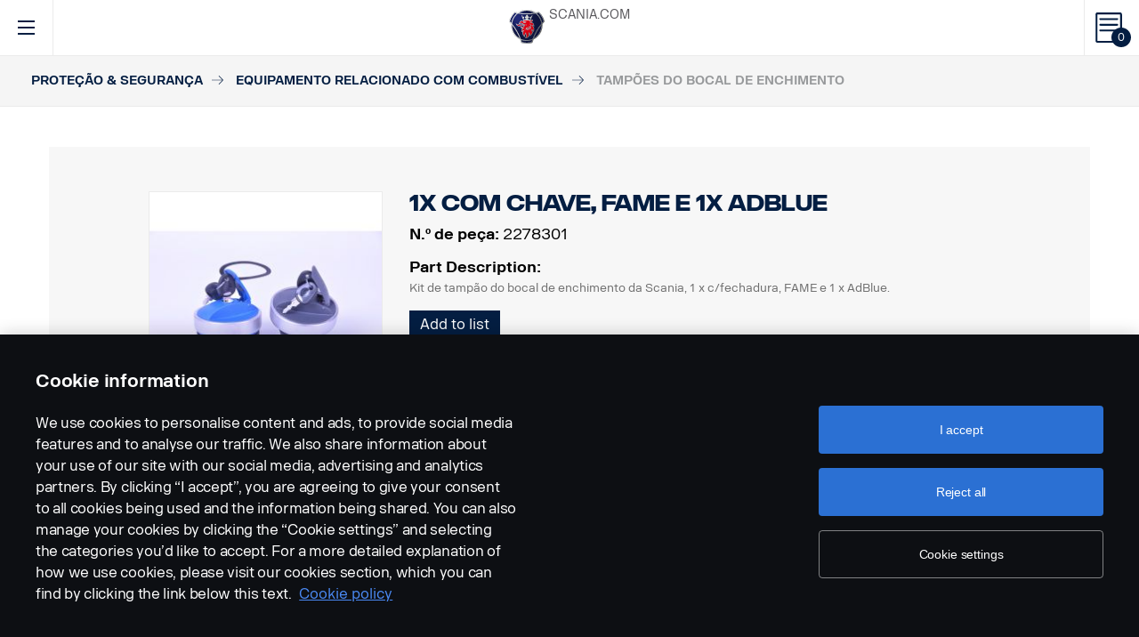

--- FILE ---
content_type: text/html; charset=UTF-8
request_url: https://accessories.scania.com/pt/catalog/VA/Prote%C3%A7%C3%A3o---Seguran%C3%A7a/Equipamento-relacionado-com-combust%C3%ADvel/Tamp%C3%B5es-do-bocal-de-enchimento/2278301-1x-com-chave,-FAME-e-1x-AdBlue
body_size: 258371
content:
<!DOCTYPE html PUBLIC "-//W3C//DTD XHTML 1.0 Strict//EN" "http://www.w3.org/TR/xhtml1/DTD/xhtml1-strict.dtd">
<html xmlns="http://www.w3.org/1999/xhtml">
<head>
    <title>Scania | 	Catalog
</title>
    <meta name="keywords" content="Scania"/>
    <meta name="description" content="Best for supporting!"/>
    <meta http-equiv="Content-Type" content="text/html; charset=utf-8"/>
    <meta http-equiv="X-UA-Compatible" content="IE=edge">
    <meta name="viewport" content="width=device-width, initial-scale=1">
    <meta http-equiv="imagetoolbar" content="no"/>

                                        <meta property="og:title" content="Scania | Tampões do bocal de enchimento" />
        <meta property="og:type" content="product.item" />
        <meta property="og:description" content="Os tampões do bocal de enchimento de combustível de qualidade robusta ajudam a proteger o seu combustível contra ladrões. Novos tampões do bocal de enchimento..." />
        <meta property="og:url" content="https://accessories.scania.com/pt/catalog/VA/Prote%C3%A7%C3%A3o---Seguran%C3%A7a/Equipamento-relacionado-com-combust%C3%ADvel/Tamp%C3%B5es-do-bocal-de-enchimento/2278301-1x-com-chave,-FAME-e-1x-AdBlue" />
                                            <meta property="og:image" content="https://scaniapim.plur.se/system/files/thumbnail2/?fmt=jpg&w=1000&img=http%3A%2F%2Fscaniapim.plur.se%2Fuser_files%2Fimages%2Fautoload%2FNewSpisaWebService%2Fimages%2Fprodinfo%2F465a2e28-6bfb-4887-b111-91a450ac0bdb%2F2278301_2.JPG" />

        <script type="application/ld+json">
        {
            "@context": "https://schema.org/",
            "@type": "Product",
            "brand": {
                "@type": "Brand",
                "name": "Scania"
             },
            "name": "Tampões do bocal de enchimento",
            "image": "https://scaniapim.plur.se/system/files/thumbnail2/?fmt=jpg&w=1000&img=http%3A%2F%2Fscaniapim.plur.se%2Fuser_files%2Fimages%2Fautoload%2FNewSpisaWebService%2Fimages%2Fprodinfo%2F465a2e28-6bfb-4887-b111-91a450ac0bdb%2F2278301_2.JPG",
            "datePublished": "2013-11-12",
            "description": "Os tampões do bocal de enchimento de combustível de qualidade robusta ajudam a proteger o seu combustível contra ladrões. Novos tampões do bocal de enchimento...",
            "sku": "I0136A",
            "mpn": ""
        }
        </script>
    
        <link href="/img/favicon.ico?v1.0.8" rel="shortcut icon" type="image/x-icon"/>
        <link href="https://cdnjs.cloudflare.com/ajax/libs/Swiper/4.0.5/css/swiper.min.css" rel="stylesheet"/>
    <link href="https://cdnjs.cloudflare.com/ajax/libs/fancybox/3.0.47/jquery.fancybox.min.css" rel="stylesheet" />
            <link href="/css/jquery.lightbox-0.5.css?v1.0.8" rel="stylesheet" media="screen"/>
        <link href="/css/bootstrap.carousel.css?v1.0.8" rel="stylesheet" type="text/css" media="screen"/>
        <link href="/css/style.css?v1.0.8" rel="stylesheet" type="text/css" media="screen, print"/>
        <link href="/css/print.css?v1.0.8" rel="stylesheet" type="text/css" media="print"/>
    
    <script src="https://cdn.cookielaw.org/scripttemplates/otSDKStub.js" data-document-language="true" type="text/javascript" charset="UTF-8" data-domain-script="9d78e14a-5af5-4fc7-8d13-be82ad0bce2f" ></script>
    	        <script type="text/javascript" src="/js/jquery-3.5.1.min.js?v1.0.8"></script>
        <script type="text/javascript" src="/js/bootstrap.bundle.min.js?v1.0.8"></script>
        <script type="text/javascript" src="/js/jquery.lightbox-0.5.pack.js?v1.0.8"></script>
        <script type="text/javascript" src="/js/js.cookie.js?v1.0.8"></script>
    
    <script type="text/javascript" src="https://cdnjs.cloudflare.com/ajax/libs/Swiper/4.0.5/js/swiper.min.js"></script>
    <script type="text/javascript" src="https://cdnjs.cloudflare.com/ajax/libs/fancybox/3.0.47/jquery.fancybox.min.js"></script>
    <script>$.fancybox.defaults.hash = false;</script>
	<script type="text/javascript" src="/js/main.js?v1.0.8"></script>
    <script>
  (function(i,s,o,g,r,a,m){i['GoogleAnalyticsObject']=r;i[r]=i[r]||function(){
  (i[r].q=i[r].q||[]).push(arguments)},i[r].l=1*new Date();a=s.createElement(o),
  m=s.getElementsByTagName(o)[0];a.async=1;a.src=g;m.parentNode.insertBefore(a,m)
  })(window,document,'script','https://www.google-analytics.com/analytics.js','ga');

  ga('create', 'UA-133857431-1', 'auto');
  ga('set', 'anonymizeIp', true);
  ga('send', 'pageview', {'anonymizeIp': true});
</script>

<!-- Google tag (gtag.js) -->
<script async src="https://www.googletagmanager.com/gtag/js?id=G-WTBXRT8R9M"></script>
<script>
  window.dataLayer = window.dataLayer || [];
  function gtag(){dataLayer.push(arguments);}
  gtag('js', new Date());

  gtag('config', 'G-WTBXRT8R9M');
</script>
</head>
            <body class="product lang_pt">
    <div id="page" class="page">
        <div id="header" class="navbar header">
        
        
	
	
				
    <!-- Desktop top header part -->
    <div class="header-top hidden-xs hidden-sm">
        <div class="layout-padding clearfix">
            <a href="https://accessories.scania.com/pt/kind-of-product/VA"
               class="header__logo" title="Scania Vehicle Accessories online">
                <img src="/img/logo.svg?v1.0.8" width="169" height="28" alt="Scania"/>
            </a>
            <span class="header__slogan">Scania Vehicle Accessories online</span>
            <div class="header-links">
                <img class="header-links__img" src="/img/logo-xs.svg?v1.0.8" alt="Scania" width="49px" height="47px"/>
                <div class="header-links__items">
                    <a class="header-links__item" href="https://www.scania.com/">SCANIA.COM</a>
                </div>
            </div>
        </div>
    </div>

    <!-- Fixed header part -->
    <div class="header-bar js-header-fixed">
        <div class="header-bar__wrapper clearfix">
            <button class="navbar-toggle collapsed" data-toggle="collapse"
                    data-target="#menu-collapse" aria-expanded="false"></button>

            <div class="cart-bar" data-link>
                <a href="https://accessories.scania.com/pt/cart" class="cart__link">
    <span class="cart__icon"><span class="js-cart-total-count cart__icon__count">0</span></span>
</a>

            </div>

            <div class="header-links__wrapper hidden-lg hidden-md">
                <div class="header-links">
                    <img class="header-links__img" src="/img/logo-xs.svg?v1.0.8" alt="Scania" width="49px" height="47px"/>
                    <div class="header-links__items">
                        <a class="header-links__item" href="https://www.scania.com/">SCANIA.COM</a>
                    </div>
                </div>
            </div>

            <div class="header-toolbar hidden-xs hidden-sm">
                <div class="header-toolbar__item search-bar" data-link>
                    <div class="toolbar-box">
                        <div class="layout-padding">
                            <a href="#" class="toolbar-box__close icon icon--close"><span>close</span></a>
                            <form action="https://accessories.scania.com/pt/search" method="POST" class="search-block-form">
                                <label for="search-text" class="icon icon--loupe"></label>
                                <input class="form-item-search" placeholder="What are you looking for?"
                                       id="search-text"
                                       type="text" name="q"/>
                            </form>
                        </div>
                    </div>
                    <a class="header-toolbar__link icon icon--loupe" href="#" data-hover>
                        Procura
                    </a>
                </div>
                

    <div class="header-toolbar__item cab-bar">
        
                                                <a class="header-toolbar__link icon-cab" href="https://accessories.scania.com/pt/kind-of-product/no_one" data-hover>
            PGR
        </a>
    </div>

                <div class="header-toolbar__item lang-bar" data-link>
                    <div class="toolbar-box">
                        <div class="layout-padding">
                            <a href="#" class="toolbar-box__close icon icon--close"><span>close</span></a>
                            <span class="icon icon--globus">Select your language</span>
                            <ul class="lang__list">
                                                                    <li class="lang__item">
                                        <a class="lang__link"
                                           href="https://accessories.scania.com/bp/catalog/VA/Seguran%C3%A7a-e-prote%C3%A7%C3%A3o/Equipamentos-relacionados-a-combust%C3%ADvel/Tampas-de-abastecimento/2278301-1-x-Com-fechadura,-FAME-e-1-x-AdBlue"
                                           title="Brazilian Portugese">
                                            <img alt="bp" src="/img/flags/bp.png?v1.0.8"/>
                                        </a>
                                    </li>
                                                                    <li class="lang__item">
                                        <a class="lang__link"
                                           href="https://accessories.scania.com/cn/catalog/VA/%E5%AE%89%E5%85%A8%E4%B8%8E%E5%AE%89%E9%98%B2/%E7%87%83%E6%96%99%E7%9B%B8%E5%85%B3%E8%AE%BE%E5%A4%87/%E6%B2%B9%E7%AE%B1%E7%9B%96/2278301-1-x-%E5%8F%AF%E4%B8%8A%E9%94%81%EF%BC%8CFAME-%E5%92%8C-1-x-AdBlue"
                                           title="Chinese (simplified)">
                                            <img alt="cn" src="/img/flags/cn.png?v1.0.8"/>
                                        </a>
                                    </li>
                                                                    <li class="lang__item">
                                        <a class="lang__link"
                                           href="https://accessories.scania.com/tw/catalog/VA/%E5%AE%89%E5%85%A8%E8%88%87%E4%BF%9D%E5%85%A8/%E7%87%83%E6%B2%B9%E7%9B%B8%E9%97%9C%E8%A8%AD%E5%82%99/%E5%8A%A0%E6%B2%B9%E7%AE%A1%E8%93%8B/2278301-1x-%E5%8F%AF%E9%8E%96%E5%BC%8F%EF%BC%8CFAME%EF%BC%8C%E4%BB%A5%E5%8F%8A-1x-AdBlue"
                                           title="Chinese (traditional)">
                                            <img alt="tw" src="/img/flags/tw.png?v1.0.8"/>
                                        </a>
                                    </li>
                                                                    <li class="lang__item">
                                        <a class="lang__link"
                                           href="https://accessories.scania.com/cs/catalog/VA/Bezpe%C4%8Dnostn%C3%AD-a-zabezpe%C4%8Dovac%C3%AD-v%C3%BDbava/V%C3%BDbava-souvisej%C3%ADc%C3%AD-s-palivem/V%C3%AD%C4%8Dka-plnic%C3%ADch-hrdel/2278301-1x-uzamykateln%C3%A9,-FAME-a-1x-AdBlue"
                                           title="Czech">
                                            <img alt="cs" src="/img/flags/cs.png?v1.0.8"/>
                                        </a>
                                    </li>
                                                                    <li class="lang__item">
                                        <a class="lang__link"
                                           href="https://accessories.scania.com/da/catalog/VA/Sikkerhed---sikring/Br%C3%A6ndstofrelateret-udstyr/P%C3%A5fyldningsd%C3%A6ksler/2278301-1-x-l%C3%A5sbart,-FAME-og-1x-AdBlue"
                                           title="Danish">
                                            <img alt="da" src="/img/flags/da.png?v1.0.8"/>
                                        </a>
                                    </li>
                                                                    <li class="lang__item">
                                        <a class="lang__link"
                                           href="https://accessories.scania.com/nl/catalog/VA/Veiligheid---beveiliging/Tankuitrusting/Vuldoppen/2278301-1-afsluitbare-vuldop,-FAME-en-1-AdBlue-vuldop"
                                           title="Dutch">
                                            <img alt="nl" src="/img/flags/nl.png?v1.0.8"/>
                                        </a>
                                    </li>
                                                                    <li class="lang__item">
                                        <a class="lang__link"
                                           href="https://accessories.scania.com/en/catalog/VA/Safety---Security/Fuel-related-equipment/Filler-caps/2278301-1x-lockable,-FAME-and-1x-AdBlue"
                                           title="English">
                                            <img alt="en" src="/img/flags/en.png?v1.0.8"/>
                                        </a>
                                    </li>
                                                                    <li class="lang__item">
                                        <a class="lang__link"
                                           href="https://accessories.scania.com/fi/catalog/VA/Turvallisuus---varkaudenesto/Polttoaineeseen-liittyv%C3%A4t-varusteet/T%C3%A4ytt%C3%B6korkit/2278301-1-x-lukittava,-FAME-ja-1-x-AdBlue"
                                           title="Finnish">
                                            <img alt="fi" src="/img/flags/fi.png?v1.0.8"/>
                                        </a>
                                    </li>
                                                                    <li class="lang__item">
                                        <a class="lang__link"
                                           href="https://accessories.scania.com/fr/catalog/VA/S%C3%A9curit%C3%A9/%C3%89quipement-pour-le-carburant/Bouchons-de-remplissage/2278301-1-x-verrouillable,-FAME-et-1-x-AdBlue"
                                           title="French">
                                            <img alt="fr" src="/img/flags/fr.png?v1.0.8"/>
                                        </a>
                                    </li>
                                                                    <li class="lang__item">
                                        <a class="lang__link"
                                           href="https://accessories.scania.com/de/catalog/VA/Sicherheit/Zubeh%C3%B6r-Kraftstoffsystem/Tankdeckel/2278301-1x-abschlie%C3%9Fbar,-FAME-und-1x-AdBlue"
                                           title="German">
                                            <img alt="de" src="/img/flags/de.png?v1.0.8"/>
                                        </a>
                                    </li>
                                                                    <li class="lang__item">
                                        <a class="lang__link"
                                           href="https://accessories.scania.com/hu/catalog/VA/Biztons%C3%A1g-%C3%A9s-v%C3%A9delem/%C3%9Czemanyaggal-kapcsolatos-berendez%C3%A9sek/T%C3%B6lt%C5%91sapk%C3%A1k/2278301-1-x-z%C3%A1rhat%C3%B3,-FAME-%C3%A9s-1-x-AdBlue"
                                           title="Hungarian">
                                            <img alt="hu" src="/img/flags/hu.png?v1.0.8"/>
                                        </a>
                                    </li>
                                                                    <li class="lang__item">
                                        <a class="lang__link"
                                           href="https://accessories.scania.com/it/catalog/VA/Sicurezza-e-protezione/Articoli-per-carburante/Tappi-per-bocchettone-di-rifornimento-carburante/2278301-1-x-Tappo-con-serratura-per-FAME,-1-x-AdBlue"
                                           title="Italian">
                                            <img alt="it" src="/img/flags/it.png?v1.0.8"/>
                                        </a>
                                    </li>
                                                                    <li class="lang__item">
                                        <a class="lang__link"
                                           href="https://accessories.scania.com/no/catalog/VA/Sikkerhet-og-beskyttelse/Drivstoffrelatert-utstyr/Tanklokk/2278301-1-x-l%C3%A5sbar,-FAME-og-1-x-AdBlue"
                                           title="Norwegian">
                                            <img alt="no" src="/img/flags/no.png?v1.0.8"/>
                                        </a>
                                    </li>
                                                                    <li class="lang__item">
                                        <a class="lang__link"
                                           href="https://accessories.scania.com/pl/catalog/VA/Bezpiecze%C5%84stwo-i-zabezpieczenia/Wyposa%C5%BCenie-dotycz%C4%85ce-paliwa/Korki-wlewu/2278301-1-x-zamykany-na-klucz,-FAME-i-1-x-AdBlue"
                                           title="Polish">
                                            <img alt="pl" src="/img/flags/pl.png?v1.0.8"/>
                                        </a>
                                    </li>
                                                                    <li class="lang__item">
                                        <a class="lang__link"
                                           href="https://accessories.scania.com/pt/catalog/VA/Prote%C3%A7%C3%A3o---Seguran%C3%A7a/Equipamento-relacionado-com-combust%C3%ADvel/Tamp%C3%B5es-do-bocal-de-enchimento/2278301-1x-com-chave,-FAME-e-1x-AdBlue"
                                           title="Portuguese">
                                            <img alt="pt" src="/img/flags/pt.png?v1.0.8"/>
                                        </a>
                                    </li>
                                                                    <li class="lang__item">
                                        <a class="lang__link"
                                           href="https://accessories.scania.com/es/catalog/VA/Seguridad/Productos-del-sistema-de-combustible/Tapones-de-llenado/2278301-1-x-Cierre-con-llave,-FAME-y-1-X-AdBlue"
                                           title="Spanish">
                                            <img alt="es" src="/img/flags/es.png?v1.0.8"/>
                                        </a>
                                    </li>
                                                                    <li class="lang__item">
                                        <a class="lang__link"
                                           href="https://accessories.scania.com/sv/catalog/VA/S%C3%A4kerhet---Skydd/Utrustning-till-br%C3%A4nsletanken/P%C3%A5fyllningslock/2278301-1-x-l%C3%A5sbar,-FAME-och-1-x-AdBlue"
                                           title="Swedish">
                                            <img alt="sv" src="/img/flags/sv.png?v1.0.8"/>
                                        </a>
                                    </li>
                                                                    <li class="lang__item">
                                        <a class="lang__link"
                                           href="https://accessories.scania.com/tr/catalog/VA/G%C3%BCvenlik-ve-Emniyet/Yak%C4%B1t-ile-ilgili-donan%C4%B1m/Doldurma-kapaklar%C4%B1/2278301-1-x-kilitlenebilir,-FAME-ve-1-x-AdBlue"
                                           title="Turkish">
                                            <img alt="tr" src="/img/flags/tr.png?v1.0.8"/>
                                        </a>
                                    </li>
                                                            </ul>
                        </div>
                    </div>
                    <a class="header-toolbar__link icon icon--globus" href="#" data-hover>
                        Idioma
                    </a>
                </div>
                <div class="header-toolbar__item dealers-bar" data-link>
                    <a class="header-toolbar__link icon icon--pointer" target="_blank"
                       href=https://www.scania.com/group/en/home/admin/misc/find-scania-dealer.html
                       data-hover>Concessionários</a>
                </div>
            </div>


            <div class="header-collapse--mobile collapse" id="menu-collapse">
                <div class="header-toolbar header-toolbar--mobile visible-sm visible-xs devider clearfix">
                    <div class="header-toolbar__item dealers-bar devider">
                        <a class="header-toolbar__link icon icon--pointer" target="_blank"
                           href=https://www.scania.com/group/en/home/admin/misc/find-scania-dealer.html>
                            Concessionários</a>
                    </div>
                    <div class="header-toolbar__item search-bar devider">
                        <form action="https://accessories.scania.com/pt/search" method="POST" class="search-block-form">
                            <label for="search-text" class="icon icon--loupe"></label>
                            <input class="form-item-search" placeholder="What are you looking for?"
                                   id="search-text"
                                   type="text" name="q"/>
                        </form>
                    </div>
                    

    <div class="header-toolbar__item cab-bar">
        
                                                <a class="header-toolbar__link icon-cab" href="https://accessories.scania.com/pt/kind-of-product/no_one" data-hover>
            PGR
        </a>
    </div>

                    <div class="header-toolbar__item lang-bar">
                        <a class="header-toolbar__link icon icon--globus" href="#">
                            Idioma
                        </a>
                        <span data-dropdown="element"></span>
                        <ul class="lang__list" data-dropdown="wrapper">
                                                            <li class="lang__item">
                                    <a class="lang__link"
                                       href="https://accessories.scania.com/bp/catalog/VA/Seguran%C3%A7a-e-prote%C3%A7%C3%A3o/Equipamentos-relacionados-a-combust%C3%ADvel/Tampas-de-abastecimento/2278301-1-x-Com-fechadura,-FAME-e-1-x-AdBlue"
                                       title="Brazilian Portugese">
                                        <img alt="bp" src="/img/flags/bp.png?v1.0.8"/>
                                        <span>Brazilian Portugese</span>
                                    </a>

                                </li>
                                                            <li class="lang__item">
                                    <a class="lang__link"
                                       href="https://accessories.scania.com/cn/catalog/VA/%E5%AE%89%E5%85%A8%E4%B8%8E%E5%AE%89%E9%98%B2/%E7%87%83%E6%96%99%E7%9B%B8%E5%85%B3%E8%AE%BE%E5%A4%87/%E6%B2%B9%E7%AE%B1%E7%9B%96/2278301-1-x-%E5%8F%AF%E4%B8%8A%E9%94%81%EF%BC%8CFAME-%E5%92%8C-1-x-AdBlue"
                                       title="Chinese (simplified)">
                                        <img alt="cn" src="/img/flags/cn.png?v1.0.8"/>
                                        <span>Chinese (simplified)</span>
                                    </a>

                                </li>
                                                            <li class="lang__item">
                                    <a class="lang__link"
                                       href="https://accessories.scania.com/tw/catalog/VA/%E5%AE%89%E5%85%A8%E8%88%87%E4%BF%9D%E5%85%A8/%E7%87%83%E6%B2%B9%E7%9B%B8%E9%97%9C%E8%A8%AD%E5%82%99/%E5%8A%A0%E6%B2%B9%E7%AE%A1%E8%93%8B/2278301-1x-%E5%8F%AF%E9%8E%96%E5%BC%8F%EF%BC%8CFAME%EF%BC%8C%E4%BB%A5%E5%8F%8A-1x-AdBlue"
                                       title="Chinese (traditional)">
                                        <img alt="tw" src="/img/flags/tw.png?v1.0.8"/>
                                        <span>Chinese (traditional)</span>
                                    </a>

                                </li>
                                                            <li class="lang__item">
                                    <a class="lang__link"
                                       href="https://accessories.scania.com/cs/catalog/VA/Bezpe%C4%8Dnostn%C3%AD-a-zabezpe%C4%8Dovac%C3%AD-v%C3%BDbava/V%C3%BDbava-souvisej%C3%ADc%C3%AD-s-palivem/V%C3%AD%C4%8Dka-plnic%C3%ADch-hrdel/2278301-1x-uzamykateln%C3%A9,-FAME-a-1x-AdBlue"
                                       title="Czech">
                                        <img alt="cs" src="/img/flags/cs.png?v1.0.8"/>
                                        <span>Czech</span>
                                    </a>

                                </li>
                                                            <li class="lang__item">
                                    <a class="lang__link"
                                       href="https://accessories.scania.com/da/catalog/VA/Sikkerhed---sikring/Br%C3%A6ndstofrelateret-udstyr/P%C3%A5fyldningsd%C3%A6ksler/2278301-1-x-l%C3%A5sbart,-FAME-og-1x-AdBlue"
                                       title="Danish">
                                        <img alt="da" src="/img/flags/da.png?v1.0.8"/>
                                        <span>Danish</span>
                                    </a>

                                </li>
                                                            <li class="lang__item">
                                    <a class="lang__link"
                                       href="https://accessories.scania.com/nl/catalog/VA/Veiligheid---beveiliging/Tankuitrusting/Vuldoppen/2278301-1-afsluitbare-vuldop,-FAME-en-1-AdBlue-vuldop"
                                       title="Dutch">
                                        <img alt="nl" src="/img/flags/nl.png?v1.0.8"/>
                                        <span>Dutch</span>
                                    </a>

                                </li>
                                                            <li class="lang__item">
                                    <a class="lang__link"
                                       href="https://accessories.scania.com/en/catalog/VA/Safety---Security/Fuel-related-equipment/Filler-caps/2278301-1x-lockable,-FAME-and-1x-AdBlue"
                                       title="English">
                                        <img alt="en" src="/img/flags/en.png?v1.0.8"/>
                                        <span>English</span>
                                    </a>

                                </li>
                                                            <li class="lang__item">
                                    <a class="lang__link"
                                       href="https://accessories.scania.com/fi/catalog/VA/Turvallisuus---varkaudenesto/Polttoaineeseen-liittyv%C3%A4t-varusteet/T%C3%A4ytt%C3%B6korkit/2278301-1-x-lukittava,-FAME-ja-1-x-AdBlue"
                                       title="Finnish">
                                        <img alt="fi" src="/img/flags/fi.png?v1.0.8"/>
                                        <span>Finnish</span>
                                    </a>

                                </li>
                                                            <li class="lang__item">
                                    <a class="lang__link"
                                       href="https://accessories.scania.com/fr/catalog/VA/S%C3%A9curit%C3%A9/%C3%89quipement-pour-le-carburant/Bouchons-de-remplissage/2278301-1-x-verrouillable,-FAME-et-1-x-AdBlue"
                                       title="French">
                                        <img alt="fr" src="/img/flags/fr.png?v1.0.8"/>
                                        <span>French</span>
                                    </a>

                                </li>
                                                            <li class="lang__item">
                                    <a class="lang__link"
                                       href="https://accessories.scania.com/de/catalog/VA/Sicherheit/Zubeh%C3%B6r-Kraftstoffsystem/Tankdeckel/2278301-1x-abschlie%C3%9Fbar,-FAME-und-1x-AdBlue"
                                       title="German">
                                        <img alt="de" src="/img/flags/de.png?v1.0.8"/>
                                        <span>German</span>
                                    </a>

                                </li>
                                                            <li class="lang__item">
                                    <a class="lang__link"
                                       href="https://accessories.scania.com/hu/catalog/VA/Biztons%C3%A1g-%C3%A9s-v%C3%A9delem/%C3%9Czemanyaggal-kapcsolatos-berendez%C3%A9sek/T%C3%B6lt%C5%91sapk%C3%A1k/2278301-1-x-z%C3%A1rhat%C3%B3,-FAME-%C3%A9s-1-x-AdBlue"
                                       title="Hungarian">
                                        <img alt="hu" src="/img/flags/hu.png?v1.0.8"/>
                                        <span>Hungarian</span>
                                    </a>

                                </li>
                                                            <li class="lang__item">
                                    <a class="lang__link"
                                       href="https://accessories.scania.com/it/catalog/VA/Sicurezza-e-protezione/Articoli-per-carburante/Tappi-per-bocchettone-di-rifornimento-carburante/2278301-1-x-Tappo-con-serratura-per-FAME,-1-x-AdBlue"
                                       title="Italian">
                                        <img alt="it" src="/img/flags/it.png?v1.0.8"/>
                                        <span>Italian</span>
                                    </a>

                                </li>
                                                            <li class="lang__item">
                                    <a class="lang__link"
                                       href="https://accessories.scania.com/no/catalog/VA/Sikkerhet-og-beskyttelse/Drivstoffrelatert-utstyr/Tanklokk/2278301-1-x-l%C3%A5sbar,-FAME-og-1-x-AdBlue"
                                       title="Norwegian">
                                        <img alt="no" src="/img/flags/no.png?v1.0.8"/>
                                        <span>Norwegian</span>
                                    </a>

                                </li>
                                                            <li class="lang__item">
                                    <a class="lang__link"
                                       href="https://accessories.scania.com/pl/catalog/VA/Bezpiecze%C5%84stwo-i-zabezpieczenia/Wyposa%C5%BCenie-dotycz%C4%85ce-paliwa/Korki-wlewu/2278301-1-x-zamykany-na-klucz,-FAME-i-1-x-AdBlue"
                                       title="Polish">
                                        <img alt="pl" src="/img/flags/pl.png?v1.0.8"/>
                                        <span>Polish</span>
                                    </a>

                                </li>
                                                            <li class="lang__item">
                                    <a class="lang__link"
                                       href="https://accessories.scania.com/pt/catalog/VA/Prote%C3%A7%C3%A3o---Seguran%C3%A7a/Equipamento-relacionado-com-combust%C3%ADvel/Tamp%C3%B5es-do-bocal-de-enchimento/2278301-1x-com-chave,-FAME-e-1x-AdBlue"
                                       title="Portuguese">
                                        <img alt="pt" src="/img/flags/pt.png?v1.0.8"/>
                                        <span>Portuguese</span>
                                    </a>

                                </li>
                                                            <li class="lang__item">
                                    <a class="lang__link"
                                       href="https://accessories.scania.com/es/catalog/VA/Seguridad/Productos-del-sistema-de-combustible/Tapones-de-llenado/2278301-1-x-Cierre-con-llave,-FAME-y-1-X-AdBlue"
                                       title="Spanish">
                                        <img alt="es" src="/img/flags/es.png?v1.0.8"/>
                                        <span>Spanish</span>
                                    </a>

                                </li>
                                                            <li class="lang__item">
                                    <a class="lang__link"
                                       href="https://accessories.scania.com/sv/catalog/VA/S%C3%A4kerhet---Skydd/Utrustning-till-br%C3%A4nsletanken/P%C3%A5fyllningslock/2278301-1-x-l%C3%A5sbar,-FAME-och-1-x-AdBlue"
                                       title="Swedish">
                                        <img alt="sv" src="/img/flags/sv.png?v1.0.8"/>
                                        <span>Swedish</span>
                                    </a>

                                </li>
                                                            <li class="lang__item">
                                    <a class="lang__link"
                                       href="https://accessories.scania.com/tr/catalog/VA/G%C3%BCvenlik-ve-Emniyet/Yak%C4%B1t-ile-ilgili-donan%C4%B1m/Doldurma-kapaklar%C4%B1/2278301-1-x-kilitlenebilir,-FAME-ve-1-x-AdBlue"
                                       title="Turkish">
                                        <img alt="tr" src="/img/flags/tr.png?v1.0.8"/>
                                        <span>Turkish</span>
                                    </a>

                                </li>
                                                    </ul>
                    </div>
                </div>
                                                				
                        <ul class="main-menu" id="topMenu">
        
                    		        <li class="main-menu__item cat-level1" id="catItem181177" data-hover>
            <span data-dropdown="element"></span>
            <a class="main-menu__link"
               href="https://accessories.scania.com/pt/catalog/VA/Estilo">Estilo
            </a>
    
                        <ul class="main-menu__sub main-menu__sub-first cat-level1" id="catMenu181177"
                data-dropdown="wrapper">
        
                    		        <li class="main-menu__sub__item cat-level2" id="catItem181179" data-submenu="parent">
            <span data-dropdown="element"></span>
            <a href="https://accessories.scania.com/pt/catalog/VA/Estilo/Estilo---exterior">
                <span class="test">Estilo - exterior</span>
            </a>
    
                        <div class="main-menu__wrapper" data-submenu="child" data-dropdown="wrapper">
                <ul class="main-menu__sub cat-level2" id="catMenu181179">
        
                    		        <li class="main-menu__sub__item cat-level3" id="catItem181181">
            <a href="https://accessories.scania.com/pt/catalog/VA/Estilo/Estilo---exterior/Buzinas-a-ar">Buzinas a ar</a>
    
            
                    		        <li class="main-menu__sub__item cat-level4" id="catItem181185">
            <a href="https://accessories.scania.com/pt/catalog/VA/Estilo/Estilo---exterior/Buzinas-a-ar/Buzinas-a-Ar-da-Marca-Beam">Buzinas a Ar da Marca Beam</a>
    
            
                                                                                        
            
            </li>
                        		        <li class="main-menu__sub__item cat-level4" id="catItem181225">
            <a href="https://accessories.scania.com/pt/catalog/VA/Estilo/Estilo---exterior/Buzinas-a-ar/Buzinas-a-Ar-da-Marca-Hadley">Buzinas a Ar da Marca Hadley</a>
    
            
                                                                                                                                                                                                                                    
            
            </li>
                        		        <li class="main-menu__sub__item cat-level4" id="catItem181329">
            <a href="https://accessories.scania.com/pt/catalog/VA/Estilo/Estilo---exterior/Buzinas-a-ar/Kit-de-instala%C3%A7%C3%A3o">Kit de instalação</a>
    
            
                                                                                                            
            
            </li>
            
            
            </li>
                        		        <li class="main-menu__sub__item cat-level3" id="catItem181484">
            <a href="https://accessories.scania.com/pt/catalog/VA/Estilo/Estilo---exterior/Emblemas">Emblemas</a>
    
            
                    		        <li class="main-menu__sub__item cat-level4" id="catItem181488">
            <a href="https://accessories.scania.com/pt/catalog/VA/Estilo/Estilo---exterior/Emblemas/Modelo-e-pot%C3%AAncia">Modelo e potência</a>
    
            
                                                                                                                                                                                                                
            
            </li>
                        		        <li class="main-menu__sub__item cat-level4" id="catItem181592">
            <a href="https://accessories.scania.com/pt/catalog/VA/Estilo/Estilo---exterior/Emblemas/Scania">Scania</a>
    
            
                                                                    
            
            </li>
                        		        <li class="main-menu__sub__item cat-level4" id="catItem181625">
            <a href="https://accessories.scania.com/pt/catalog/VA/Estilo/Estilo---exterior/Emblemas/V8-%E2%80%93-Motor">V8 – Motor</a>
    
            
                                                
            
            </li>
                        		        <li class="main-menu__sub__item cat-level4" id="catItem181650">
            <a href="https://accessories.scania.com/pt/catalog/VA/Estilo/Estilo---exterior/Emblemas/V8-%E2%80%93-Roda-dianteira">V8 – Roda dianteira</a>
    
            
                            
            
            </li>
                        		        <li class="main-menu__sub__item cat-level4" id="catItem181666">
            <a href="https://accessories.scania.com/pt/catalog/VA/Estilo/Estilo---exterior/Emblemas/King-of-the-Road">King of the Road</a>
    
            
                            
            
            </li>
                        		        <li class="main-menu__sub__item cat-level4" id="catItem181682">
            <a href="https://accessories.scania.com/pt/catalog/VA/Estilo/Estilo---exterior/Emblemas/Scania---Roda-Dianteira">Scania - Roda Dianteira</a>
    
            
                            
            
            </li>
                        		        <li class="main-menu__sub__item cat-level4" id="catItem181733">
            <a href="https://accessories.scania.com/pt/catalog/VA/Estilo/Estilo---exterior/Emblemas/Super">Super</a>
    
            
                            
            
            </li>
            
            
            </li>
                        		        <li class="main-menu__sub__item cat-level3" id="catItem181747">
            <a href="https://accessories.scania.com/pt/catalog/VA/Estilo/Estilo---exterior/An%C3%A9is-para-a-l%C3%A2mpada-do-p%C3%A1ra-choques">Anéis para a lâmpada do pára-choques</a>
    
            
                    		        <li class="main-menu__sub__item cat-level4" id="catItem181751">
            <a href="https://accessories.scania.com/pt/catalog/VA/Estilo/Estilo---exterior/An%C3%A9is-para-a-l%C3%A2mpada-do-p%C3%A1ra-choques/A%C3%A7o-inoxid%C3%A1vel">Aço inoxidável</a>
    
            
                            
            
            </li>
            
            
            </li>
                        		        <li class="main-menu__sub__item cat-level3" id="catItem181767">
            <a href="https://accessories.scania.com/pt/catalog/VA/Estilo/Estilo---exterior/Capas">Capas</a>
    
            
                    		        <li class="main-menu__sub__item cat-level4" id="catItem181771">
            <a href="https://accessories.scania.com/pt/catalog/VA/Estilo/Estilo---exterior/Capas/Capas-para-o-man%C3%ADpulo-da-porta">Capas para o manípulo da porta</a>
    
            
                            
            
            </li>
                        		        <li class="main-menu__sub__item cat-level4" id="catItem181787">
            <a href="https://accessories.scania.com/pt/catalog/VA/Estilo/Estilo---exterior/Capas/Capa-para-ilumina%C3%A7%C3%A3o-do-letreiro-do-tejadilho">Capa para iluminação do letreiro do tejadilho</a>
    
            
                            
            
            </li>
            
            
            </li>
                        		        <li class="main-menu__sub__item cat-level3" id="catItem181797">
            <a href="https://accessories.scania.com/pt/catalog/VA/Estilo/Estilo---exterior/Tubos-de-escape">Tubos de escape</a>
    
            
                    		        <li class="main-menu__sub__item cat-level4" id="catItem181801">
            <a href="https://accessories.scania.com/pt/catalog/VA/Estilo/Estilo---exterior/Tubos-de-escape/A%C3%A7o-inoxid%C3%A1vel">Aço inoxidável</a>
    
            
                            
            
            </li>
            
            
            </li>
                        		        <li class="main-menu__sub__item cat-level3" id="catItem181815">
            <a href="https://accessories.scania.com/pt/catalog/VA/Estilo/Estilo---exterior/Deflector-de-ar-lateral-dianteiro">Deflector de ar lateral dianteiro</a>
    
            
                    		        <li class="main-menu__sub__item cat-level4" id="catItem181819">
            <a href="https://accessories.scania.com/pt/catalog/VA/Estilo/Estilo---exterior/Deflector-de-ar-lateral-dianteiro/A%C3%A7o-inoxid%C3%A1vel">Aço inoxidável</a>
    
            
                            
            
            </li>
            
            
            </li>
                        		        <li class="main-menu__sub__item cat-level3" id="catItem181835">
            <a href="https://accessories.scania.com/pt/catalog/VA/Estilo/Estilo---exterior/Tamp%C3%B5es-dos-cubos-das-rodas">Tampões dos cubos das rodas</a>
    
            
                    		        <li class="main-menu__sub__item cat-level4" id="catItem181839">
            <a href="https://accessories.scania.com/pt/catalog/VA/Estilo/Estilo---exterior/Tamp%C3%B5es-dos-cubos-das-rodas/Centro-aberto,-eixo-n%C3%A3o-motriz">Centro aberto, eixo não motriz</a>
    
            
                            
            
            </li>
                        		        <li class="main-menu__sub__item cat-level4" id="catItem181855">
            <a href="https://accessories.scania.com/pt/catalog/VA/Estilo/Estilo---exterior/Tamp%C3%B5es-dos-cubos-das-rodas/S%C3%ADmbolo-Scania,-eixo-n%C3%A3o-motriz">Símbolo Scania, eixo não motriz</a>
    
            
                                                
            
            </li>
                        		        <li class="main-menu__sub__item cat-level4" id="catItem181895">
            <a href="https://accessories.scania.com/pt/catalog/VA/Estilo/Estilo---exterior/Tamp%C3%B5es-dos-cubos-das-rodas/Scania,-eixo-n%C3%A3o-motriz">Scania, eixo não motriz</a>
    
            
                                                
            
            </li>
                        		        <li class="main-menu__sub__item cat-level4" id="catItem181879">
            <a href="https://accessories.scania.com/pt/catalog/VA/Estilo/Estilo---exterior/Tamp%C3%B5es-dos-cubos-das-rodas/S%C3%ADmbolo-Scania,-eixo-motriz">Símbolo Scania, eixo motriz</a>
    
            
                            
            
            </li>
                        		        <li class="main-menu__sub__item cat-level4" id="catItem181919">
            <a href="https://accessories.scania.com/pt/catalog/VA/Estilo/Estilo---exterior/Tamp%C3%B5es-dos-cubos-das-rodas/Tampas-de-cubo-exclusivas-com-s%C3%ADmbolos-diferentes,-eixo-motriz">Tampas de cubo exclusivas com símbolos diferentes, eixo motriz</a>
    
    
            </li>
            
            
            </li>
                        		        <li class="main-menu__sub__item cat-level3" id="catItem181935">
            <a href="https://accessories.scania.com/pt/catalog/VA/Estilo/Estilo---exterior/Autocolantes">Autocolantes</a>
    
            
                    		        <li class="main-menu__sub__item cat-level4" id="catItem181939">
            <a href="https://accessories.scania.com/pt/catalog/VA/Estilo/Estilo---exterior/Autocolantes/Exig%C3%AAncias-ambientais">Exigências ambientais</a>
    
            
                            
            
            </li>
            
            
            </li>
                        		        <li class="main-menu__sub__item cat-level3" id="catItem181978">
            <a href="https://accessories.scania.com/pt/catalog/VA/Estilo/Estilo---exterior/Faixas">Faixas</a>
    
            
                    		        <li class="main-menu__sub__item cat-level4" id="catItem181982">
            <a href="https://accessories.scania.com/pt/catalog/VA/Estilo/Estilo---exterior/Faixas/Contraste-preto">Contraste preto</a>
    
            
                                                                                                                                                                                            
            
            </li>
                        		        <li class="main-menu__sub__item cat-level4" id="catItem182062">
            <a href="https://accessories.scania.com/pt/catalog/VA/Estilo/Estilo---exterior/Faixas/Grifo-estampado">Grifo estampado</a>
    
            
                                                
            
            </li>
                        		        <li class="main-menu__sub__item cat-level4" id="catItem182087">
            <a href="https://accessories.scania.com/pt/catalog/VA/Estilo/Estilo---exterior/Faixas/Autocolante-com-s%C3%ADmbolo-no-tejadilho">Autocolante com símbolo no tejadilho</a>
    
            
                                                
            
            </li>
            
            
            </li>
                        		        <li class="main-menu__sub__item cat-level3" id="catItem182145">
            <a href="https://accessories.scania.com/pt/catalog/VA/Estilo/Estilo---exterior/Tampas-das-rodas">Tampas das rodas</a>
    
            
                    		        <li class="main-menu__sub__item cat-level4" id="catItem182149">
            <a href="https://accessories.scania.com/pt/catalog/VA/Estilo/Estilo---exterior/Tampas-das-rodas/Scania,-pl%C3%A1stico">Scania, plástico</a>
    
            
                                                                                        
            
            </li>
                        		        <li class="main-menu__sub__item cat-level4" id="catItem182189">
            <a href="https://accessories.scania.com/pt/catalog/VA/Estilo/Estilo---exterior/Tampas-das-rodas/Scania,-a%C3%A7o-inoxid%C3%A1vel">Scania, aço inoxidável</a>
    
            
                                                
            
            </li>
                        		        <li class="main-menu__sub__item cat-level4" id="catItem182214">
            <a href="https://accessories.scania.com/pt/catalog/VA/Estilo/Estilo---exterior/Tampas-das-rodas/Tampas-das-rodas">Tampas das rodas</a>
    
            
                                                                    
            
            </li>
                        		        <li class="main-menu__sub__item cat-level4" id="catItem182248">
            <a href="https://accessories.scania.com/pt/catalog/VA/Estilo/Estilo---exterior/Tampas-das-rodas/Tampas-da-porca-da-roda">Tampas da porca da roda</a>
    
            
                                                
            
            </li>
            
            
            </li>
            
                        </ul>
            </div>
            
            </li>
                        		        <li class="main-menu__sub__item cat-level2" id="catItem182278" data-submenu="parent">
            <span data-dropdown="element"></span>
            <a href="https://accessories.scania.com/pt/catalog/VA/Estilo/Estilo---interior">
                <span class="test">Estilo - interior</span>
            </a>
    
                        <div class="main-menu__wrapper" data-submenu="child" data-dropdown="wrapper">
                <ul class="main-menu__sub cat-level2" id="catMenu182278">
        
                    		        <li class="main-menu__sub__item cat-level3" id="catItem182280">
            <a href="https://accessories.scania.com/pt/catalog/VA/Estilo/Estilo---interior/Guarda-p%C3%B3">Guarda-pó</a>
    
            
                    		        <li class="main-menu__sub__item cat-level4" id="catItem182284">
            <a href="https://accessories.scania.com/pt/catalog/VA/Estilo/Estilo---interior/Guarda-p%C3%B3/Cabedal-Off-Road">Cabedal Off Road</a>
    
    
            </li>
            
            
            </li>
                        		        <li class="main-menu__sub__item cat-level3" id="catItem182302">
            <a href="https://accessories.scania.com/pt/catalog/VA/Estilo/Estilo---interior/Punhos-de-alavancas-de-velocidades">Punhos de alavancas de velocidades</a>
    
            
                    		        <li class="main-menu__sub__item cat-level4" id="catItem182306">
            <a href="https://accessories.scania.com/pt/catalog/VA/Estilo/Estilo---interior/Punhos-de-alavancas-de-velocidades/Alum%C3%ADnio">Alumínio</a>
    
            
                                                                    
            
            </li>
                        		        <li class="main-menu__sub__item cat-level4" id="catItem182354">
            <a href="https://accessories.scania.com/pt/catalog/VA/Estilo/Estilo---interior/Punhos-de-alavancas-de-velocidades/Cabedal">Cabedal</a>
    
            
                                                                                                            
            
            </li>
                        		        <li class="main-menu__sub__item cat-level4" id="catItem182392">
            <a href="https://accessories.scania.com/pt/catalog/VA/Estilo/Estilo---interior/Punhos-de-alavancas-de-velocidades/Efeito-madeira">Efeito madeira</a>
    
            
                                                                    
            
            </li>
            
            
            </li>
                        		        <li class="main-menu__sub__item cat-level3" id="catItem182438">
            <a href="https://accessories.scania.com/pt/catalog/VA/Estilo/Estilo---interior/Pegas">Pegas</a>
    
            
                    		        <li class="main-menu__sub__item cat-level4" id="catItem182496">
            <a href="https://accessories.scania.com/pt/catalog/VA/Estilo/Estilo---interior/Pegas/Cabedal">Cabedal</a>
    
    
            </li>
            
            
            </li>
                        		        <li class="main-menu__sub__item cat-level3" id="catItem182539">
            <a href="https://accessories.scania.com/pt/catalog/VA/Estilo/Estilo---interior/Volantes">Volantes</a>
    
            
                    		        <li class="main-menu__sub__item cat-level4" id="catItem182543">
            <a href="https://accessories.scania.com/pt/catalog/VA/Estilo/Estilo---interior/Volantes/Cabedal">Cabedal</a>
    
            
                            
            
            </li>
                        		        <li class="main-menu__sub__item cat-level4" id="catItem182577">
            <a href="https://accessories.scania.com/pt/catalog/VA/Estilo/Estilo---interior/Volantes/Efeito-madeira">Efeito madeira</a>
    
            
                            
            
            </li>
            
            
            </li>
                        		        <li class="main-menu__sub__item cat-level3" id="catItem182593">
            <a href="https://accessories.scania.com/pt/catalog/VA/Estilo/Estilo---interior/Faixas-do-forro">Faixas do forro</a>
    
            
                    		        <li class="main-menu__sub__item cat-level4" id="catItem182597">
            <a href="https://accessories.scania.com/pt/catalog/VA/Estilo/Estilo---interior/Faixas-do-forro/Efeito-madeira">Efeito madeira</a>
    
            
                                                                                                                                                                        
            
            </li>
                        		        <li class="main-menu__sub__item cat-level4" id="catItem182669">
            <a href="https://accessories.scania.com/pt/catalog/VA/Estilo/Estilo---interior/Faixas-do-forro/Preto-piano">Preto piano</a>
    
            
                                                
            
            </li>
                        		        <li class="main-menu__sub__item cat-level4" id="catItem182693">
            <a href="https://accessories.scania.com/pt/catalog/VA/Estilo/Estilo---interior/Faixas-do-forro/Alum%C3%ADnio">Alumínio</a>
    
            
                                                
            
            </li>
            
            
            </li>
            
                        </ul>
            </div>
            
            </li>
                        		        <li class="main-menu__sub__item cat-level2" id="catItem182731" data-submenu="parent">
            <span data-dropdown="element"></span>
            <a href="https://accessories.scania.com/pt/catalog/VA/Estilo/Equipamento-para-rodas">
                <span class="test">Equipamento para rodas</span>
            </a>
    
                        <div class="main-menu__wrapper" data-submenu="child" data-dropdown="wrapper">
                <ul class="main-menu__sub cat-level2" id="catMenu182731">
        
                    		        <li class="main-menu__sub__item cat-level3" id="catItem182863">
            <a href="https://accessories.scania.com/pt/catalog/VA/Estilo/Equipamento-para-rodas/Tamp%C3%B5es-dos-cubos-das-rodas">Tampões dos cubos das rodas</a>
    
            
                    		        <li class="main-menu__sub__item cat-level4" id="catItem182947">
            <a href="https://accessories.scania.com/pt/catalog/VA/Estilo/Equipamento-para-rodas/Tamp%C3%B5es-dos-cubos-das-rodas/Tampas-de-cubo-exclusivas-com-s%C3%ADmbolos-diferentes,-eixo-motriz">Tampas de cubo exclusivas com símbolos diferentes, eixo motriz</a>
    
            
                            
            
            </li>
                        		        <li class="main-menu__sub__item cat-level4" id="catItem212026">
            <a href="https://accessories.scania.com/pt/catalog/VA/Estilo/Equipamento-para-rodas/Tamp%C3%B5es-dos-cubos-das-rodas/S%C3%ADmbolo-V8,-eixo-motriz">Símbolo V8, eixo motriz</a>
    
            
                            
            
            </li>
                        		        <li class="main-menu__sub__item cat-level4" id="catItem212058">
            <a href="https://accessories.scania.com/pt/catalog/VA/Estilo/Equipamento-para-rodas/Tamp%C3%B5es-dos-cubos-das-rodas/S%C3%ADmbolo-Scania-Vabis,-eixo-motriz">Símbolo Scania Vabis, eixo motriz</a>
    
            
                            
            
            </li>
                        		        <li class="main-menu__sub__item cat-level4" id="catItem212042">
            <a href="https://accessories.scania.com/pt/catalog/VA/Estilo/Equipamento-para-rodas/Tamp%C3%B5es-dos-cubos-das-rodas/S%C3%ADmbolo-XT,-eixo-motriz">Símbolo XT, eixo motriz</a>
    
            
                            
            
            </li>
                        		        <li class="main-menu__sub__item cat-level4" id="catItem182907">
            <a href="https://accessories.scania.com/pt/catalog/VA/Estilo/Equipamento-para-rodas/Tamp%C3%B5es-dos-cubos-das-rodas/S%C3%ADmbolo-Scania,-eixo-motriz">Símbolo Scania, eixo motriz</a>
    
            
                            
            
            </li>
                        		        <li class="main-menu__sub__item cat-level4" id="catItem182883">
            <a href="https://accessories.scania.com/pt/catalog/VA/Estilo/Equipamento-para-rodas/Tamp%C3%B5es-dos-cubos-das-rodas/S%C3%ADmbolo-Scania,-eixo-n%C3%A3o-motriz">Símbolo Scania, eixo não motriz</a>
    
            
                                                
            
            </li>
                        		        <li class="main-menu__sub__item cat-level4" id="catItem182923">
            <a href="https://accessories.scania.com/pt/catalog/VA/Estilo/Equipamento-para-rodas/Tamp%C3%B5es-dos-cubos-das-rodas/Scania,-eixo-n%C3%A3o-motriz">Scania, eixo não motriz</a>
    
            
                                                
            
            </li>
                        		        <li class="main-menu__sub__item cat-level4" id="catItem182867">
            <a href="https://accessories.scania.com/pt/catalog/VA/Estilo/Equipamento-para-rodas/Tamp%C3%B5es-dos-cubos-das-rodas/Centro-aberto,-eixo-n%C3%A3o-motriz">Centro aberto, eixo não motriz</a>
    
            
                            
            
            </li>
            
            
            </li>
                        		        <li class="main-menu__sub__item cat-level3" id="catItem182971">
            <a href="https://accessories.scania.com/pt/catalog/VA/Estilo/Equipamento-para-rodas/Tampas-das-rodas">Tampas das rodas</a>
    
            
                    		        <li class="main-menu__sub__item cat-level4" id="catItem183074">
            <a href="https://accessories.scania.com/pt/catalog/VA/Estilo/Equipamento-para-rodas/Tampas-das-rodas/Tampas-da-porca-da-roda">Tampas da porca da roda</a>
    
            
                                                                                                            
            
            </li>
                        		        <li class="main-menu__sub__item cat-level4" id="catItem182975">
            <a href="https://accessories.scania.com/pt/catalog/VA/Estilo/Equipamento-para-rodas/Tampas-das-rodas/Scania,-pl%C3%A1stico">Scania, plástico</a>
    
            
                                                                                        
            
            </li>
                        		        <li class="main-menu__sub__item cat-level4" id="catItem183015">
            <a href="https://accessories.scania.com/pt/catalog/VA/Estilo/Equipamento-para-rodas/Tampas-das-rodas/Scania,-a%C3%A7o-inoxid%C3%A1vel">Scania, aço inoxidável</a>
    
            
                                                
            
            </li>
                        		        <li class="main-menu__sub__item cat-level4" id="catItem183040">
            <a href="https://accessories.scania.com/pt/catalog/VA/Estilo/Equipamento-para-rodas/Tampas-das-rodas/Tampas-das-rodas">Tampas das rodas</a>
    
            
                                                                    
            
            </li>
            
            
            </li>
            
                        </ul>
            </div>
            
            </li>
                        		        <li class="main-menu__sub__item cat-level2" id="catItem183138" data-submenu="parent">
            <span data-dropdown="element"></span>
            <a href="https://accessories.scania.com/pt/catalog/VA/Estilo/Luzes-%E2%80%93-internas">
                <span class="test">Luzes – internas</span>
            </a>
    
                        <div class="main-menu__wrapper" data-submenu="child" data-dropdown="wrapper">
                <ul class="main-menu__sub cat-level2" id="catMenu183138">
        
                    		        <li class="main-menu__sub__item cat-level3" id="catItem183140">
            <a href="https://accessories.scania.com/pt/catalog/VA/Estilo/Luzes-%E2%80%93-internas/Luzes-de-cortesia">Luzes de cortesia</a>
    
            
                    		        <li class="main-menu__sub__item cat-level4" id="catItem183158">
            <a href="https://accessories.scania.com/pt/catalog/VA/Estilo/Luzes-%E2%80%93-internas/Luzes-de-cortesia/Hella-Standard">Hella Standard</a>
    
            
                                                                                                            
            
            </li>
                        		        <li class="main-menu__sub__item cat-level4" id="catItem183200">
            <a href="https://accessories.scania.com/pt/catalog/VA/Estilo/Luzes-%E2%80%93-internas/Luzes-de-cortesia/Hella-Fluorescente">Hella Fluorescente</a>
    
            
                                                                    
            
            </li>
            
            
            </li>
            
                        </ul>
            </div>
            
            </li>
            
                    </ul>
            
            </li>
                        		        <li class="main-menu__item cat-level1" id="catItem183230" data-hover>
            <span data-dropdown="element"></span>
            <a class="main-menu__link"
               href="https://accessories.scania.com/pt/catalog/VA/Ilumina%C3%A7%C3%A3o">Iluminação
            </a>
    
                        <ul class="main-menu__sub main-menu__sub-first cat-level1" id="catMenu183230"
                data-dropdown="wrapper">
        
                    		        <li class="main-menu__sub__item cat-level2" id="catItem342281" data-submenu="parent">
            <span data-dropdown="element"></span>
            <a href="https://accessories.scania.com/pt/catalog/VA/Ilumina%C3%A7%C3%A3o/Barras-de-luz-e-suportes">
                <span class="test">Barras de luz e suportes</span>
            </a>
    
                        <div class="main-menu__wrapper" data-submenu="child" data-dropdown="wrapper">
                <ul class="main-menu__sub cat-level2" id="catMenu342281">
        
                    		        <li class="main-menu__sub__item cat-level3" id="catItem342283">
            <a href="https://accessories.scania.com/pt/catalog/VA/Ilumina%C3%A7%C3%A3o/Barras-de-luz-e-suportes/Prote%C3%A7%C3%A3o-dianteira">Proteção dianteira</a>
    
            
                    		        <li class="main-menu__sub__item cat-level4" id="catItem342287">
            <a href="https://accessories.scania.com/pt/catalog/VA/Ilumina%C3%A7%C3%A3o/Barras-de-luz-e-suportes/Prote%C3%A7%C3%A3o-dianteira/Protec%C3%A7%C3%A3o-dianteira-em-a%C3%A7o-inoxid%C3%A1vel-%E2%80%93-Kama">Protecção dianteira em aço inoxidável – Kama</a>
    
            
                            
            
            </li>
            
            
            </li>
                        		        <li class="main-menu__sub__item cat-level3" id="catItem342301">
            <a href="https://accessories.scania.com/pt/catalog/VA/Ilumina%C3%A7%C3%A3o/Barras-de-luz-e-suportes/Calhas-de-ilumina%C3%A7%C3%A3o">Calhas de iluminação</a>
    
            
                    		        <li class="main-menu__sub__item cat-level4" id="catItem342305">
            <a href="https://accessories.scania.com/pt/catalog/VA/Ilumina%C3%A7%C3%A3o/Barras-de-luz-e-suportes/Calhas-de-ilumina%C3%A7%C3%A3o/Calha-de-ilumina%C3%A7%C3%A3o-dianteira-em-alum%C3%ADnio---Scania---para-as-s%C3%A9ries-PGR.">Calha de iluminação dianteira em alumínio - Scania - para as séries PGR.</a>
    
            
                                                                                        
            
            </li>
                        		        <li class="main-menu__sub__item cat-level4" id="catItem342341">
            <a href="https://accessories.scania.com/pt/catalog/VA/Ilumina%C3%A7%C3%A3o/Barras-de-luz-e-suportes/Calhas-de-ilumina%C3%A7%C3%A3o/Calhas-de-ilumina%C3%A7%C3%A3o-de-tejadilho-em-alum%C3%ADnio---Trux---para-instala%C3%A7%C3%A3o-na-s%C3%A9rie-PRG">Calhas de iluminação de tejadilho em alumínio - Trux - para instalação na série PRG</a>
    
            
                                                                                        
            
            </li>
                        		        <li class="main-menu__sub__item cat-level4" id="catItem342379">
            <a href="https://accessories.scania.com/pt/catalog/VA/Ilumina%C3%A7%C3%A3o/Barras-de-luz-e-suportes/Calhas-de-ilumina%C3%A7%C3%A3o/Calhas-de-ilumina%C3%A7%C3%A3o-dianteiras-em-a%C3%A7o-inoxid%C3%A1vel---Kama---para-as-s%C3%A9ries-PGR">Calhas de iluminação dianteiras em aço inoxidável - Kama - para as séries PGR</a>
    
            
                                                                                                                                                                                            
            
            </li>
                        		        <li class="main-menu__sub__item cat-level4" id="catItem342453">
            <a href="https://accessories.scania.com/pt/catalog/VA/Ilumina%C3%A7%C3%A3o/Barras-de-luz-e-suportes/Calhas-de-ilumina%C3%A7%C3%A3o/Calhas-de-ilumina%C3%A7%C3%A3o-dianteiras-em-a%C3%A7o-inoxid%C3%A1vel---Kama---para-as-s%C3%A9ries-PGR-p342453">Calhas de iluminação dianteiras em aço inoxidável - Kama - para as séries PGR</a>
    
            
                                                                                                                                                    
            
            </li>
                        		        <li class="main-menu__sub__item cat-level4" id="catItem342518">
            <a href="https://accessories.scania.com/pt/catalog/VA/Ilumina%C3%A7%C3%A3o/Barras-de-luz-e-suportes/Calhas-de-ilumina%C3%A7%C3%A3o/Stainless-steel-roof-light-bars---Kama---for-PRG-series">Stainless steel roof light bars - Kama - for PRG series</a>
    
            
                                                                                                                                                                                                                                                                                                                                                                                                                                                                
            
            </li>
                        		        <li class="main-menu__sub__item cat-level4" id="catItem342710">
            <a href="https://accessories.scania.com/pt/catalog/VA/Ilumina%C3%A7%C3%A3o/Barras-de-luz-e-suportes/Calhas-de-ilumina%C3%A7%C3%A3o/Stainless-steel-snowplough-light-bar---Kama---for-G---R-series-from-2010--%3E.">Stainless steel snowplough light bar - Kama - for G &amp; R series from 2010 -&gt;.</a>
    
            
                            
            
            </li>
                        		        <li class="main-menu__sub__item cat-level4" id="catItem342729">
            <a href="https://accessories.scania.com/pt/catalog/VA/Ilumina%C3%A7%C3%A3o/Barras-de-luz-e-suportes/Calhas-de-ilumina%C3%A7%C3%A3o/Stainless-steel-back-mounted-roof-light-bar---Kama---for-PRG-series,-G---R-cabs.">Stainless steel back-mounted roof light bar - Kama - for PRG series, G &amp; R cabs.</a>
    
            
                                                
            
            </li>
                        		        <li class="main-menu__sub__item cat-level4" id="catItem342755">
            <a href="https://accessories.scania.com/pt/catalog/VA/Ilumina%C3%A7%C3%A3o/Barras-de-luz-e-suportes/Calhas-de-ilumina%C3%A7%C3%A3o/Tubos-laterais-em-a%C3%A7o-inoxid%C3%A1vel---Kama">Tubos laterais em aço inoxidável - Kama</a>
    
            
                                                                                        
            
            </li>
                        		        <li class="main-menu__sub__item cat-level4" id="catItem342793">
            <a href="https://accessories.scania.com/pt/catalog/VA/Ilumina%C3%A7%C3%A3o/Barras-de-luz-e-suportes/Calhas-de-ilumina%C3%A7%C3%A3o/Adaptadores-%E2%80%93-Kama">Adaptadores – Kama</a>
    
            
                                                                    
            
            </li>
                        		        <li class="main-menu__sub__item cat-level4" id="catItem342825">
            <a href="https://accessories.scania.com/pt/catalog/VA/Ilumina%C3%A7%C3%A3o/Barras-de-luz-e-suportes/Calhas-de-ilumina%C3%A7%C3%A3o/M%C3%B3dulos-LED-de-substitui%C3%A7%C3%A3o">Módulos LED de substituição</a>
    
            
                                                                    
            
            </li>
            
            
            </li>
                        		        <li class="main-menu__sub__item cat-level3" id="catItem342851">
            <a href="https://accessories.scania.com/pt/catalog/VA/Ilumina%C3%A7%C3%A3o/Barras-de-luz-e-suportes/Calha-do-tejadilho">Calha do tejadilho</a>
    
            
                    		        <li class="main-menu__sub__item cat-level4" id="catItem342855">
            <a href="https://accessories.scania.com/pt/catalog/VA/Ilumina%C3%A7%C3%A3o/Barras-de-luz-e-suportes/Calha-do-tejadilho/Calhas-para-equipamento-montado-no-tejadilho">Calhas para equipamento montado no tejadilho</a>
    
            
                                                                    
            
            </li>
                        		        <li class="main-menu__sub__item cat-level4" id="catItem342887">
            <a href="https://accessories.scania.com/pt/catalog/VA/Ilumina%C3%A7%C3%A3o/Barras-de-luz-e-suportes/Calha-do-tejadilho/Porta-bagagens-de-Tejadilho.">Porta-bagagens de Tejadilho.</a>
    
            
                                                                    
            
            </li>
            
            
            </li>
            
                        </ul>
            </div>
            
            </li>
                        		        <li class="main-menu__sub__item cat-level2" id="catItem342913" data-submenu="parent">
            <span data-dropdown="element"></span>
            <a href="https://accessories.scania.com/pt/catalog/VA/Ilumina%C3%A7%C3%A3o/Luzes-%E2%80%93-externas">
                <span class="test">Luzes – externas</span>
            </a>
    
                        <div class="main-menu__wrapper" data-submenu="child" data-dropdown="wrapper">
                <ul class="main-menu__sub cat-level2" id="catMenu342913">
        
                    		        <li class="main-menu__sub__item cat-level3" id="catItem342915">
            <a href="https://accessories.scania.com/pt/catalog/VA/Ilumina%C3%A7%C3%A3o/Luzes-%E2%80%93-externas/Luzes-de-longo-alcance-e-de-nevoeiro">Luzes de longo alcance e de nevoeiro</a>
    
            
                    		        <li class="main-menu__sub__item cat-level4" id="catItem342919">
            <a href="https://accessories.scania.com/pt/catalog/VA/Ilumina%C3%A7%C3%A3o/Luzes-%E2%80%93-externas/Luzes-de-longo-alcance-e-de-nevoeiro/L%C3%A2mpadas-de-longo-alcance-P%C3%A1ra-choques-Scania.">Lâmpadas de longo alcance Pára-choques Scania.</a>
    
            
                                                
            
            </li>
                        		        <li class="main-menu__sub__item cat-level4" id="catItem342943">
            <a href="https://accessories.scania.com/pt/catalog/VA/Ilumina%C3%A7%C3%A3o/Luzes-%E2%80%93-externas/Luzes-de-longo-alcance-e-de-nevoeiro/Far%C3%B3is-de-nevoeiro-no-para-choques-Scania.">Faróis de nevoeiro no para-choques Scania.</a>
    
            
                                                                    
            
            </li>
                        		        <li class="main-menu__sub__item cat-level4" id="catItem342973">
            <a href="https://accessories.scania.com/pt/catalog/VA/Ilumina%C3%A7%C3%A3o/Luzes-%E2%80%93-externas/Luzes-de-longo-alcance-e-de-nevoeiro/L%C3%A2mpadas-de-longo-alcance-Scania-para-pala-de-sol.">Lâmpadas de longo alcance Scania para pala de sol.</a>
    
            
                                                                                                                                                                                            
            
            </li>
                        		        <li class="main-menu__sub__item cat-level4" id="catItem343046">
            <a href="https://accessories.scania.com/pt/catalog/VA/Ilumina%C3%A7%C3%A3o/Luzes-%E2%80%93-externas/Luzes-de-longo-alcance-e-de-nevoeiro/Scania-Rallye.">Scania Rallye.</a>
    
    
            </li>
                        		        <li class="main-menu__sub__item cat-level4" id="catItem343054">
            <a href="https://accessories.scania.com/pt/catalog/VA/Ilumina%C3%A7%C3%A3o/Luzes-%E2%80%93-externas/Luzes-de-longo-alcance-e-de-nevoeiro/Farol-de-longo-alcance-X%C3%A9non-para-pala-de-sol.-Duas-vers%C3%B5es-dispon%C3%ADveis.">Farol de longo alcance Xénon para pala de sol. Duas versões disponíveis.</a>
    
            
                                                
            
            </li>
                        		        <li class="main-menu__sub__item cat-level4" id="catItem343078">
            <a href="https://accessories.scania.com/pt/catalog/VA/Ilumina%C3%A7%C3%A3o/Luzes-%E2%80%93-externas/Luzes-de-longo-alcance-e-de-nevoeiro/Hella-Jumbo-220.">Hella Jumbo 220.</a>
    
            
                                                                                        
            
            </li>
                        		        <li class="main-menu__sub__item cat-level4" id="catItem343119">
            <a href="https://accessories.scania.com/pt/catalog/VA/Ilumina%C3%A7%C3%A3o/Luzes-%E2%80%93-externas/Luzes-de-longo-alcance-e-de-nevoeiro/Hella-Jumbo-320.">Hella Jumbo 320.</a>
    
            
                                                
            
            </li>
                        		        <li class="main-menu__sub__item cat-level4" id="catItem343143">
            <a href="https://accessories.scania.com/pt/catalog/VA/Ilumina%C3%A7%C3%A3o/Luzes-%E2%80%93-externas/Luzes-de-longo-alcance-e-de-nevoeiro/Hella-Rallye-3000.">Hella Rallye 3000.</a>
    
            
                                                                                        
            
            </li>
                        		        <li class="main-menu__sub__item cat-level4" id="catItem343183">
            <a href="https://accessories.scania.com/pt/catalog/VA/Ilumina%C3%A7%C3%A3o/Luzes-%E2%80%93-externas/Luzes-de-longo-alcance-e-de-nevoeiro/Hella-Rallye-3003.">Hella Rallye 3003.</a>
    
            
                                                                                                                                                                                                                                    
            
            </li>
                        		        <li class="main-menu__sub__item cat-level4" id="catItem343247">
            <a href="https://accessories.scania.com/pt/catalog/VA/Ilumina%C3%A7%C3%A3o/Luzes-%E2%80%93-externas/Luzes-de-longo-alcance-e-de-nevoeiro/Hella-Luminator-Met%C3%A1lico-Preto.">Hella Luminator Metálico Preto.</a>
    
            
                                                                                                                                
            
            </li>
                        		        <li class="main-menu__sub__item cat-level4" id="catItem343288">
            <a href="https://accessories.scania.com/pt/catalog/VA/Ilumina%C3%A7%C3%A3o/Luzes-%E2%80%93-externas/Luzes-de-longo-alcance-e-de-nevoeiro/Hella-Luminator-Cromado-Azul.">Hella Luminator Cromado Azul.</a>
    
            
                                                                                        
            
            </li>
                        		        <li class="main-menu__sub__item cat-level4" id="catItem343328">
            <a href="https://accessories.scania.com/pt/catalog/VA/Ilumina%C3%A7%C3%A3o/Luzes-%E2%80%93-externas/Luzes-de-longo-alcance-e-de-nevoeiro/Hella-Luminator-Cromado-Incolor.">Hella Luminator Cromado Incolor.</a>
    
            
                                                                                                                                                                        
            
            </li>
                        		        <li class="main-menu__sub__item cat-level4" id="catItem343384">
            <a href="https://accessories.scania.com/pt/catalog/VA/Ilumina%C3%A7%C3%A3o/Luzes-%E2%80%93-externas/Luzes-de-longo-alcance-e-de-nevoeiro/Hella-Luminator-X%C3%A9non.">Hella Luminator Xénon.</a>
    
            
                            
            
            </li>
                        		        <li class="main-menu__sub__item cat-level4" id="catItem343400">
            <a href="https://accessories.scania.com/pt/catalog/VA/Ilumina%C3%A7%C3%A3o/Luzes-%E2%80%93-externas/Luzes-de-longo-alcance-e-de-nevoeiro/Hella-Luminator-Compact-LED.">Hella Luminator Compact LED.</a>
    
            
                            
            
            </li>
                        		        <li class="main-menu__sub__item cat-level4" id="catItem343416">
            <a href="https://accessories.scania.com/pt/catalog/VA/Ilumina%C3%A7%C3%A3o/Luzes-%E2%80%93-externas/Luzes-de-longo-alcance-e-de-nevoeiro/Hella-Luminator-LED.">Hella Luminator LED.</a>
    
    
            </li>
                        		        <li class="main-menu__sub__item cat-level4" id="catItem343424">
            <a href="https://accessories.scania.com/pt/catalog/VA/Ilumina%C3%A7%C3%A3o/Luzes-%E2%80%93-externas/Luzes-de-longo-alcance-e-de-nevoeiro/L%C3%A2mpadas-de-longo-alcance-NBB-Alpha.">Lâmpadas de longo alcance NBB Alpha.</a>
    
            
                                                                                        
            
            </li>
                        		        <li class="main-menu__sub__item cat-level4" id="catItem343467">
            <a href="https://accessories.scania.com/pt/catalog/VA/Ilumina%C3%A7%C3%A3o/Luzes-%E2%80%93-externas/Luzes-de-longo-alcance-e-de-nevoeiro/Far%C3%B3is-de-longo-alcance-LED---Lazer-e-Cibie">Faróis de longo alcance LED - Lazer e Cibie</a>
    
            
                                                                                                                                                                                            
            
            </li>
                        		        <li class="main-menu__sub__item cat-level4" id="catItem343510">
            <a href="https://accessories.scania.com/pt/catalog/VA/Ilumina%C3%A7%C3%A3o/Luzes-%E2%80%93-externas/Luzes-de-longo-alcance-e-de-nevoeiro/Far%C3%B3is-de-longo-alcance-em-calha-de-ilumina%C3%A7%C3%A3o-Hella-LED.">Faróis de longo alcance em calha de iluminação Hella LED.</a>
    
            
                                                                                                                                
            
            </li>
                        		        <li class="main-menu__sub__item cat-level4" id="catItem343566">
            <a href="https://accessories.scania.com/pt/catalog/VA/Ilumina%C3%A7%C3%A3o/Luzes-%E2%80%93-externas/Luzes-de-longo-alcance-e-de-nevoeiro/Far%C3%B3is-de-longo-alcance-Vision-X-LED-em-calha-de-ilumina%C3%A7%C3%A3o.">Faróis de longo alcance Vision X LED em calha de iluminação.</a>
    
            
                                                                                                                                                                                                                                                                                                                                                                                
            
            </li>
            
            
            </li>
                        		        <li class="main-menu__sub__item cat-level3" id="catItem343687">
            <a href="https://accessories.scania.com/pt/catalog/VA/Ilumina%C3%A7%C3%A3o/Luzes-%E2%80%93-externas/Luzes-de-trabalho">Luzes de trabalho</a>
    
            
                    		        <li class="main-menu__sub__item cat-level4" id="catItem343691">
            <a href="https://accessories.scania.com/pt/catalog/VA/Ilumina%C3%A7%C3%A3o/Luzes-%E2%80%93-externas/Luzes-de-trabalho/L%C3%A2mpadas-de-trabalho-S%C3%A9ries-ABL-500.">Lâmpadas de trabalho Séries ABL 500.</a>
    
            
                                                                                                                                                    
            
            </li>
                        		        <li class="main-menu__sub__item cat-level4" id="catItem343760">
            <a href="https://accessories.scania.com/pt/catalog/VA/Ilumina%C3%A7%C3%A3o/Luzes-%E2%80%93-externas/Luzes-de-trabalho/L%C3%A2mpadas-de-trabalho-Grote---Scania-Quad.">Lâmpadas de trabalho Grote / Scania Quad.</a>
    
            
                                                                                                                                                    
            
            </li>
                        		        <li class="main-menu__sub__item cat-level4" id="catItem343786">
            <a href="https://accessories.scania.com/pt/catalog/VA/Ilumina%C3%A7%C3%A3o/Luzes-%E2%80%93-externas/Luzes-de-trabalho/Grote-Trilliant-Mini">Grote Trilliant Mini</a>
    
            
                            
            
            </li>
                        		        <li class="main-menu__sub__item cat-level4" id="catItem343802">
            <a href="https://accessories.scania.com/pt/catalog/VA/Ilumina%C3%A7%C3%A3o/Luzes-%E2%80%93-externas/Luzes-de-trabalho/Luzes-de-trabalho-LED-Vision-X.">Luzes de trabalho LED Vision X.</a>
    
            
                                                                                                                                                                                                                                    
            
            </li>
                        		        <li class="main-menu__sub__item cat-level4" id="catItem343898">
            <a href="https://accessories.scania.com/pt/catalog/VA/Ilumina%C3%A7%C3%A3o/Luzes-%E2%80%93-externas/Luzes-de-trabalho/Luzes-de-trabalho-de-halog%C3%A9neo-Hella.">Luzes de trabalho de halogéneo Hella.</a>
    
            
                            
            
            </li>
                        		        <li class="main-menu__sub__item cat-level4" id="catItem343983">
            <a href="https://accessories.scania.com/pt/catalog/VA/Ilumina%C3%A7%C3%A3o/Luzes-%E2%80%93-externas/Luzes-de-trabalho/Luzes-de-trabalho-LED-Hella.">Luzes de trabalho LED Hella.</a>
    
            
                                                                                                                                                                                                                                    
            
            </li>
            
            
            </li>
                        		        <li class="main-menu__sub__item cat-level3" id="catItem344223">
            <a href="https://accessories.scania.com/pt/catalog/VA/Ilumina%C3%A7%C3%A3o/Luzes-%E2%80%93-externas/Luzes-avisadoras">Luzes avisadoras</a>
    
            
                    		        <li class="main-menu__sub__item cat-level4" id="catItem344227">
            <a href="https://accessories.scania.com/pt/catalog/VA/Ilumina%C3%A7%C3%A3o/Luzes-%E2%80%93-externas/Luzes-avisadoras/Luz-rotativa-Grote---Vision-X">Luz rotativa Grote / Vision X</a>
    
            
                            
            
            </li>
                        		        <li class="main-menu__sub__item cat-level4" id="catItem344243">
            <a href="https://accessories.scania.com/pt/catalog/VA/Ilumina%C3%A7%C3%A3o/Luzes-%E2%80%93-externas/Luzes-avisadoras/Vignal-LED-Beacon-or-directional-flash-light">Vignal LED Beacon or directional flash light</a>
    
            
                                                
            
            </li>
                        		        <li class="main-menu__sub__item cat-level4" id="catItem344247">
            <a href="https://accessories.scania.com/pt/catalog/VA/Ilumina%C3%A7%C3%A3o/Luzes-%E2%80%93-externas/Luzes-avisadoras/Luzes-Rotativas-Scania.">Luzes Rotativas Scania.</a>
    
            
                            
            
            </li>
                        		        <li class="main-menu__sub__item cat-level4" id="catItem344263">
            <a href="https://accessories.scania.com/pt/catalog/VA/Ilumina%C3%A7%C3%A3o/Luzes-%E2%80%93-externas/Luzes-avisadoras/Luz-Rotativa-Hella-KL-7000-F.">Luz Rotativa Hella KL 7000 F.</a>
    
            
                                                
            
            </li>
                        		        <li class="main-menu__sub__item cat-level4" id="catItem344287">
            <a href="https://accessories.scania.com/pt/catalog/VA/Ilumina%C3%A7%C3%A3o/Luzes-%E2%80%93-externas/Luzes-avisadoras/Luz-Rotativa-Hella-KL-7000-FL.">Luz Rotativa Hella KL 7000 FL.</a>
    
            
                            
            
            </li>
                        		        <li class="main-menu__sub__item cat-level4" id="catItem344303">
            <a href="https://accessories.scania.com/pt/catalog/VA/Ilumina%C3%A7%C3%A3o/Luzes-%E2%80%93-externas/Luzes-avisadoras/Luz-Rotativa-Hella-KL-7000-R.">Luz Rotativa Hella KL 7000 R.</a>
    
            
                            
            
            </li>
                        		        <li class="main-menu__sub__item cat-level4" id="catItem344320">
            <a href="https://accessories.scania.com/pt/catalog/VA/Ilumina%C3%A7%C3%A3o/Luzes-%E2%80%93-externas/Luzes-avisadoras/Luz-Rotativa-Hella-KL-Junior-F.">Luz Rotativa Hella KL Junior F.</a>
    
            
                            
            
            </li>
                        		        <li class="main-menu__sub__item cat-level4" id="catItem344336">
            <a href="https://accessories.scania.com/pt/catalog/VA/Ilumina%C3%A7%C3%A3o/Luzes-%E2%80%93-externas/Luzes-avisadoras/Luz-Rotativa-Hella-KL-Junior-R.">Luz Rotativa Hella KL Junior R.</a>
    
            
                            
            
            </li>
                        		        <li class="main-menu__sub__item cat-level4" id="catItem344353">
            <a href="https://accessories.scania.com/pt/catalog/VA/Ilumina%C3%A7%C3%A3o/Luzes-%E2%80%93-externas/Luzes-avisadoras/Luz-Rotativa-Hella-KL-Rotafix-F.">Luz Rotativa Hella KL Rotafix F.</a>
    
            
                            
            
            </li>
                        		        <li class="main-menu__sub__item cat-level4" id="catItem344369">
            <a href="https://accessories.scania.com/pt/catalog/VA/Ilumina%C3%A7%C3%A3o/Luzes-%E2%80%93-externas/Luzes-avisadoras/Luz-Rotativa-Hella-KL-Rotafix-M.">Luz Rotativa Hella KL Rotafix M.</a>
    
            
                            
            
            </li>
                        		        <li class="main-menu__sub__item cat-level4" id="catItem344385">
            <a href="https://accessories.scania.com/pt/catalog/VA/Ilumina%C3%A7%C3%A3o/Luzes-%E2%80%93-externas/Luzes-avisadoras/Luz-Rotativa-Hella-KL-Rotafix-FL.">Luz Rotativa Hella KL Rotafix FL.</a>
    
            
                            
            
            </li>
                        		        <li class="main-menu__sub__item cat-level4" id="catItem344402">
            <a href="https://accessories.scania.com/pt/catalog/VA/Ilumina%C3%A7%C3%A3o/Luzes-%E2%80%93-externas/Luzes-avisadoras/Luz-Avisadora-Intermitente-KLX-7000-F.">Luz Avisadora Intermitente KLX 7000 F.</a>
    
            
                            
            
            </li>
                        		        <li class="main-menu__sub__item cat-level4" id="catItem344418">
            <a href="https://accessories.scania.com/pt/catalog/VA/Ilumina%C3%A7%C3%A3o/Luzes-%E2%80%93-externas/Luzes-avisadoras/Luz-Rotativa-Hella-Rota-LED-F.">Luz Rotativa Hella Rota LED F.</a>
    
            
                            
            
            </li>
                        		        <li class="main-menu__sub__item cat-level4" id="catItem344434">
            <a href="https://accessories.scania.com/pt/catalog/VA/Ilumina%C3%A7%C3%A3o/Luzes-%E2%80%93-externas/Luzes-avisadoras/Luz-Rotativa-Hella-Rota-LED-FL.">Luz Rotativa Hella Rota LED FL.</a>
    
            
                            
            
            </li>
                        		        <li class="main-menu__sub__item cat-level4" id="catItem344450">
            <a href="https://accessories.scania.com/pt/catalog/VA/Ilumina%C3%A7%C3%A3o/Luzes-%E2%80%93-externas/Luzes-avisadoras/Luz-Rotativa-Hella-Rota-LED-M.">Luz Rotativa Hella Rota LED M.</a>
    
            
                            
            
            </li>
                        		        <li class="main-menu__sub__item cat-level4" id="catItem344466">
            <a href="https://accessories.scania.com/pt/catalog/VA/Ilumina%C3%A7%C3%A3o/Luzes-%E2%80%93-externas/Luzes-avisadoras/Sistemas-de-aviso-de-montagem-de-tejadilho-Federal-Signal-VAMA">Sistemas de aviso de montagem de tejadilho Federal Signal VAMA</a>
    
            
                                                                                                                                                                                                                                                                            
            
            </li>
                        		        <li class="main-menu__sub__item cat-level4" id="catItem344580">
            <a href="https://accessories.scania.com/pt/catalog/VA/Ilumina%C3%A7%C3%A3o/Luzes-%E2%80%93-externas/Luzes-avisadoras/Hella-Lanterna-de-Emerg%C3%AAncia-Universal,-K-LED-2.0.">Hella Lanterna de Emergência Universal, K-LED 2.0.</a>
    
            
                            
            
            </li>
                        		        <li class="main-menu__sub__item cat-level4" id="catItem344594">
            <a href="https://accessories.scania.com/pt/catalog/VA/Ilumina%C3%A7%C3%A3o/Luzes-%E2%80%93-externas/Luzes-avisadoras/Luz-avisadora-Hella-LED-estrobosc%C3%B3pica-BST-Amber.">Luz avisadora Hella LED estroboscópica BST Amber.</a>
    
            
                                                
            
            </li>
            
            
            </li>
                        		        <li class="main-menu__sub__item cat-level3" id="catItem344616">
            <a href="https://accessories.scania.com/pt/catalog/VA/Ilumina%C3%A7%C3%A3o/Luzes-%E2%80%93-externas/Luzes-diurnas">Luzes diurnas</a>
    
            
                    		        <li class="main-menu__sub__item cat-level4" id="catItem344620">
            <a href="https://accessories.scania.com/pt/catalog/VA/Ilumina%C3%A7%C3%A3o/Luzes-%E2%80%93-externas/Luzes-diurnas/Scania-DRL">Scania DRL</a>
    
            
                                                                    
            
            </li>
                        		        <li class="main-menu__sub__item cat-level4" id="catItem344652">
            <a href="https://accessories.scania.com/pt/catalog/VA/Ilumina%C3%A7%C3%A3o/Luzes-%E2%80%93-externas/Luzes-diurnas/DRL-Hella">DRL Hella</a>
    
            
                                                
            
            </li>
            
            
            </li>
                        		        <li class="main-menu__sub__item cat-level3" id="catItem344672">
            <a href="https://accessories.scania.com/pt/catalog/VA/Ilumina%C3%A7%C3%A3o/Luzes-%E2%80%93-externas/Far%C3%B3is">Faróis</a>
    
            
                    		        <li class="main-menu__sub__item cat-level4" id="catItem344676">
            <a href="https://accessories.scania.com/pt/catalog/VA/Ilumina%C3%A7%C3%A3o/Luzes-%E2%80%93-externas/Far%C3%B3is/Substitui%C3%A7%C3%A3o-de-farol-Hella-H4">Substituição de farol Hella H4</a>
    
    
            </li>
            
            
            </li>
                        		        <li class="main-menu__sub__item cat-level3" id="catItem344682">
            <a href="https://accessories.scania.com/pt/catalog/VA/Ilumina%C3%A7%C3%A3o/Luzes-%E2%80%93-externas/L%C3%A2mpadas-delimitadoras">Lâmpadas delimitadoras</a>
    
            
                    		        <li class="main-menu__sub__item cat-level4" id="catItem344686">
            <a href="https://accessories.scania.com/pt/catalog/VA/Ilumina%C3%A7%C3%A3o/Luzes-%E2%80%93-externas/L%C3%A2mpadas-delimitadoras/Luz-de-Delimita%C3%A7%C3%A3o-LED">Luz de Delimitação LED</a>
    
            
                                                
            
            </li>
                        		        <li class="main-menu__sub__item cat-level4" id="catItem344706">
            <a href="https://accessories.scania.com/pt/catalog/VA/Ilumina%C3%A7%C3%A3o/Luzes-%E2%80%93-externas/L%C3%A2mpadas-delimitadoras/Ilumina%C3%A7%C3%A3o-do-letreiro-do-tejadilho">Iluminação do letreiro do tejadilho</a>
    
            
                                                                                        
            
            </li>
            
            
            </li>
                        		        <li class="main-menu__sub__item cat-level3" id="catItem344763">
            <a href="https://accessories.scania.com/pt/catalog/VA/Ilumina%C3%A7%C3%A3o/Luzes-%E2%80%93-externas/Hand-held-lamps">Hand held lamps</a>
    
            
                    		        <li class="main-menu__sub__item cat-level4" id="catItem344767">
            <a href="https://accessories.scania.com/pt/catalog/VA/Ilumina%C3%A7%C3%A3o/Luzes-%E2%80%93-externas/Hand-held-lamps/L%C3%A2mpadas-Port%C3%A1teis-Com-Fios">Lâmpadas Portáteis Com Fios</a>
    
            
                                                                    
            
            </li>
                        		        <li class="main-menu__sub__item cat-level4" id="catItem344799">
            <a href="https://accessories.scania.com/pt/catalog/VA/Ilumina%C3%A7%C3%A3o/Luzes-%E2%80%93-externas/Hand-held-lamps/L%C3%A2mpadas-Port%C3%A1teis-Sem-Fios">Lâmpadas Portáteis Sem Fios</a>
    
            
                            
            
            </li>
            
            
            </li>
                        		        <li class="main-menu__sub__item cat-level3" id="catItem344813">
            <a href="https://accessories.scania.com/pt/catalog/VA/Ilumina%C3%A7%C3%A3o/Luzes-%E2%80%93-externas/Protec%C3%A7%C3%A3o">Protecção</a>
    
            
                    		        <li class="main-menu__sub__item cat-level4" id="catItem344817">
            <a href="https://accessories.scania.com/pt/catalog/VA/Ilumina%C3%A7%C3%A3o/Luzes-%E2%80%93-externas/Protec%C3%A7%C3%A3o/Protetores-de-l%C3%A2mpada-do-para-choques">Protetores de lâmpada do para-choques</a>
    
            
                                                                    
            
            </li>
            
            
            </li>
                        		        <li class="main-menu__sub__item cat-level3" id="catItem344847">
            <a href="https://accessories.scania.com/pt/catalog/VA/Ilumina%C3%A7%C3%A3o/Luzes-%E2%80%93-externas/Diversos">Diversos</a>
    
            
                    		        <li class="main-menu__sub__item cat-level4" id="catItem344851">
            <a href="https://accessories.scania.com/pt/catalog/VA/Ilumina%C3%A7%C3%A3o/Luzes-%E2%80%93-externas/Diversos/Tampa-para-far%C3%B3is-auxiliares">Tampa para faróis auxiliares</a>
    
            
                            
            
            </li>
                        		        <li class="main-menu__sub__item cat-level4" id="catItem344867">
            <a href="https://accessories.scania.com/pt/catalog/VA/Ilumina%C3%A7%C3%A3o/Luzes-%E2%80%93-externas/Diversos/Ferramentas-de-Calibragem">Ferramentas de Calibragem</a>
    
    
            </li>
                        		        <li class="main-menu__sub__item cat-level4" id="catItem344871">
            <a href="https://accessories.scania.com/pt/catalog/VA/Ilumina%C3%A7%C3%A3o/Luzes-%E2%80%93-externas/Diversos/Suportes-e-suportes-de-montagem-%E2%80%93-Hella">Suportes e suportes de montagem – Hella</a>
    
            
                                                                                                                                                                                                                                                        
            
            </li>
                        		        <li class="main-menu__sub__item cat-level4" id="catItem344961">
            <a href="https://accessories.scania.com/pt/catalog/VA/Ilumina%C3%A7%C3%A3o/Luzes-%E2%80%93-externas/Diversos/Suportes-de-l%C3%A2mpada-%E2%80%93-Hella">Suportes de lâmpada – Hella</a>
    
            
                                                
            
            </li>
                        		        <li class="main-menu__sub__item cat-level4" id="catItem344981">
            <a href="https://accessories.scania.com/pt/catalog/VA/Ilumina%C3%A7%C3%A3o/Luzes-%E2%80%93-externas/Diversos/A%C3%A7o-inoxid%C3%A1vel">Aço inoxidável</a>
    
            
                            
            
            </li>
                        		        <li class="main-menu__sub__item cat-level4" id="catItem344999">
            <a href="https://accessories.scania.com/pt/catalog/VA/Ilumina%C3%A7%C3%A3o/Luzes-%E2%80%93-externas/Diversos/L%C3%A2mpadas">Lâmpadas</a>
    
            
                                                                                                                                                    
            
            </li>
            
            
            </li>
            
                        </ul>
            </div>
            
            </li>
                        		        <li class="main-menu__sub__item cat-level2" id="catItem345043" data-submenu="parent">
            <span data-dropdown="element"></span>
            <a href="https://accessories.scania.com/pt/catalog/VA/Ilumina%C3%A7%C3%A3o/Luzes-%E2%80%93-internas">
                <span class="test">Luzes – internas</span>
            </a>
    
                        <div class="main-menu__wrapper" data-submenu="child" data-dropdown="wrapper">
                <ul class="main-menu__sub cat-level2" id="catMenu345043">
        
                    		        <li class="main-menu__sub__item cat-level3" id="catItem345045">
            <a href="https://accessories.scania.com/pt/catalog/VA/Ilumina%C3%A7%C3%A3o/Luzes-%E2%80%93-internas/Luzes-de-cortesia">Luzes de cortesia</a>
    
            
                    		        <li class="main-menu__sub__item cat-level4" id="catItem345064">
            <a href="https://accessories.scania.com/pt/catalog/VA/Ilumina%C3%A7%C3%A3o/Luzes-%E2%80%93-internas/Luzes-de-cortesia/Hella-Standard">Hella Standard</a>
    
            
                                                                                                            
            
            </li>
                        		        <li class="main-menu__sub__item cat-level4" id="catItem345106">
            <a href="https://accessories.scania.com/pt/catalog/VA/Ilumina%C3%A7%C3%A3o/Luzes-%E2%80%93-internas/Luzes-de-cortesia/Hella-Fluorescente">Hella Fluorescente</a>
    
            
                            
            
            </li>
            
            
            </li>
            
                        </ul>
            </div>
            
            </li>
            
                    </ul>
            
            </li>
                        		        <li class="main-menu__item cat-level1" id="catItem183538" data-hover>
            <span data-dropdown="element"></span>
            <a class="main-menu__link"
               href="https://accessories.scania.com/pt/catalog/VA/Conforto">Conforto
            </a>
    
                        <ul class="main-menu__sub main-menu__sub-first cat-level1" id="catMenu183538"
                data-dropdown="wrapper">
        
                    		        <li class="main-menu__sub__item cat-level2" id="catItem183540" data-submenu="parent">
            <span data-dropdown="element"></span>
            <a href="https://accessories.scania.com/pt/catalog/VA/Conforto/%C3%81rea-de-descanso">
                <span class="test">Área de descanso</span>
            </a>
    
                        <div class="main-menu__wrapper" data-submenu="child" data-dropdown="wrapper">
                <ul class="main-menu__sub cat-level2" id="catMenu183540">
        
                    		        <li class="main-menu__sub__item cat-level3" id="catItem183546">
            <a href="https://accessories.scania.com/pt/catalog/VA/Conforto/%C3%81rea-de-descanso/Cortinas">Cortinas</a>
    
            
                    		        <li class="main-menu__sub__item cat-level4" id="catItem183590">
            <a href="https://accessories.scania.com/pt/catalog/VA/Conforto/%C3%81rea-de-descanso/Cortinas/Macio">Macio</a>
    
            
                                                                                                                                                    
            
            </li>
            
            
            </li>
                        		        <li class="main-menu__sub__item cat-level3" id="catItem183660">
            <a href="https://accessories.scania.com/pt/catalog/VA/Conforto/%C3%81rea-de-descanso/Camas-extens%C3%ADveis">Camas extensíveis</a>
    
            
                    		        <li class="main-menu__sub__item cat-level4" id="catItem183664">
            <a href="https://accessories.scania.com/pt/catalog/VA/Conforto/%C3%81rea-de-descanso/Camas-extens%C3%ADveis/S%C3%A9rie-R">Série R</a>
    
            
                            
            
            </li>
            
            
            </li>
                        		        <li class="main-menu__sub__item cat-level3" id="catItem183678">
            <a href="https://accessories.scania.com/pt/catalog/VA/Conforto/%C3%81rea-de-descanso/Colch%C3%B5es">Colchões</a>
    
            
                    		        <li class="main-menu__sub__item cat-level4" id="catItem183682">
            <a href="https://accessories.scania.com/pt/catalog/VA/Conforto/%C3%81rea-de-descanso/Colch%C3%B5es/Colch%C3%A3o">Colchão</a>
    
            
                                                
            
            </li>
                        		        <li class="main-menu__sub__item cat-level4" id="catItem183706">
            <a href="https://accessories.scania.com/pt/catalog/VA/Conforto/%C3%81rea-de-descanso/Colch%C3%B5es/Capa-para-colch%C3%A3o">Capa para colchão</a>
    
            
                                                                    
            
            </li>
                        		        <li class="main-menu__sub__item cat-level4" id="catItem183739">
            <a href="https://accessories.scania.com/pt/catalog/VA/Conforto/%C3%81rea-de-descanso/Colch%C3%B5es/Capas-para-colch%C3%A3o">Capas para colchão</a>
    
            
                                                                    
            
            </li>
            
            
            </li>
                        		        <li class="main-menu__sub__item cat-level3" id="catItem183769">
            <a href="https://accessories.scania.com/pt/catalog/VA/Conforto/%C3%81rea-de-descanso/Estores-laterais">Estores laterais</a>
    
            
                    		        <li class="main-menu__sub__item cat-level4" id="catItem183773">
            <a href="https://accessories.scania.com/pt/catalog/VA/Conforto/%C3%81rea-de-descanso/Estores-laterais/Quebra-sol-do-tipo-rolete">Quebra-sol do tipo rolete</a>
    
            
                                                                                        
            
            </li>
            
            
            </li>
            
                        </ul>
            </div>
            
            </li>
                        		        <li class="main-menu__sub__item cat-level2" id="catItem183803" data-submenu="parent">
            <span data-dropdown="element"></span>
            <a href="https://accessories.scania.com/pt/catalog/VA/Conforto/Limpeza-da-cabina">
                <span class="test">Limpeza da cabina</span>
            </a>
    
                        <div class="main-menu__wrapper" data-submenu="child" data-dropdown="wrapper">
                <ul class="main-menu__sub cat-level2" id="catMenu183803">
        
                    		        <li class="main-menu__sub__item cat-level3" id="catItem183805">
            <a href="https://accessories.scania.com/pt/catalog/VA/Conforto/Limpeza-da-cabina/Cinzeiros-Cestos-do-lixo">Cinzeiros/Cestos do lixo</a>
    
            
                    		        <li class="main-menu__sub__item cat-level4" id="catItem183809">
            <a href="https://accessories.scania.com/pt/catalog/VA/Conforto/Limpeza-da-cabina/Cinzeiros-Cestos-do-lixo/Cinzeiro">Cinzeiro</a>
    
            
                            
            
            </li>
                        		        <li class="main-menu__sub__item cat-level4" id="catItem183826">
            <a href="https://accessories.scania.com/pt/catalog/VA/Conforto/Limpeza-da-cabina/Cinzeiros-Cestos-do-lixo/Cesto-do-lixo">Cesto do lixo</a>
    
            
                            
            
            </li>
            
            
            </li>
                        		        <li class="main-menu__sub__item cat-level3" id="catItem183843">
            <a href="https://accessories.scania.com/pt/catalog/VA/Conforto/Limpeza-da-cabina/Equipamento-de-limpeza">Equipamento de limpeza</a>
    
            
                    		        <li class="main-menu__sub__item cat-level4" id="catItem183847">
            <a href="https://accessories.scania.com/pt/catalog/VA/Conforto/Limpeza-da-cabina/Equipamento-de-limpeza/Pistola-de-ar-comprimido">Pistola de ar comprimido</a>
    
            
                                                                    
            
            </li>
                        		        <li class="main-menu__sub__item cat-level4" id="catItem183879">
            <a href="https://accessories.scania.com/pt/catalog/VA/Conforto/Limpeza-da-cabina/Equipamento-de-limpeza/Raspador-de-borracha-telesc%C3%B3pico-com-esponja">Raspador de borracha telescópico com esponja</a>
    
            
                            
            
            </li>
            
            
            </li>
            
                        </ul>
            </div>
            
            </li>
                        		        <li class="main-menu__sub__item cat-level2" id="catItem183889" data-submenu="parent">
            <span data-dropdown="element"></span>
            <a href="https://accessories.scania.com/pt/catalog/VA/Conforto/Climatiza%C3%A7%C3%A3o">
                <span class="test">Climatização</span>
            </a>
    
                        <div class="main-menu__wrapper" data-submenu="child" data-dropdown="wrapper">
                <ul class="main-menu__sub cat-level2" id="catMenu183889">
        
                    		        <li class="main-menu__sub__item cat-level3" id="catItem183891">
            <a href="https://accessories.scania.com/pt/catalog/VA/Conforto/Climatiza%C3%A7%C3%A3o/Sistemas-de-ar-condicionado">Sistemas de ar condicionado</a>
    
            
                    		        <li class="main-menu__sub__item cat-level4" id="catItem183895">
            <a href="https://accessories.scania.com/pt/catalog/VA/Conforto/Climatiza%C3%A7%C3%A3o/Sistemas-de-ar-condicionado/Arrefecedores-da-cabina">Arrefecedores da cabina</a>
    
            
                                                                                                                                
            
            </li>
            
            
            </li>
                        		        <li class="main-menu__sub__item cat-level3" id="catItem183949">
            <a href="https://accessories.scania.com/pt/catalog/VA/Conforto/Climatiza%C3%A7%C3%A3o/Aquecedores-da-cabina">Aquecedores da cabina</a>
    
            
                    		        <li class="main-menu__sub__item cat-level4" id="catItem183953">
            <a href="https://accessories.scania.com/pt/catalog/VA/Conforto/Climatiza%C3%A7%C3%A3o/Aquecedores-da-cabina/Aquecedor-da-cabina-el%C3%A9trico">Aquecedor da cabina elétrico</a>
    
            
                            
            
            </li>
                        		        <li class="main-menu__sub__item cat-level4" id="catItem183969">
            <a href="https://accessories.scania.com/pt/catalog/VA/Conforto/Climatiza%C3%A7%C3%A3o/Aquecedores-da-cabina/Kit-de-instala%C3%A7%C3%A3o-de-tomada">Kit de instalação de tomada</a>
    
            
                                                                                                                                
            
            </li>
            
            
            </li>
                        		        <li class="main-menu__sub__item cat-level3" id="catItem199437">
            <a href="https://accessories.scania.com/pt/catalog/VA/Conforto/Climatiza%C3%A7%C3%A3o/Tapetes-com-aquecimento">Tapetes com aquecimento</a>
    
            
                    		        <li class="main-menu__sub__item cat-level4" id="catItem199441">
            <a href="https://accessories.scania.com/pt/catalog/VA/Conforto/Climatiza%C3%A7%C3%A3o/Tapetes-com-aquecimento/Aquecedor-do-Tapete-50-w">Aquecedor do Tapete 50 w</a>
    
            
                                                
            
            </li>
            
            
            </li>
            
                        </ul>
            </div>
            
            </li>
                        		        <li class="main-menu__sub__item cat-level2" id="catItem184017" data-submenu="parent">
            <span data-dropdown="element"></span>
            <a href="https://accessories.scania.com/pt/catalog/VA/Conforto/Conforto-de-condu%C3%A7%C3%A3o">
                <span class="test">Conforto de condução</span>
            </a>
    
                        <div class="main-menu__wrapper" data-submenu="child" data-dropdown="wrapper">
                <ul class="main-menu__sub cat-level2" id="catMenu184017">
        
                    		        <li class="main-menu__sub__item cat-level3" id="catItem184019">
            <a href="https://accessories.scania.com/pt/catalog/VA/Conforto/Conforto-de-condu%C3%A7%C3%A3o/Frisos-de-escoamento">Frisos de escoamento</a>
    
            
                    		        <li class="main-menu__sub__item cat-level4" id="catItem184023">
            <a href="https://accessories.scania.com/pt/catalog/VA/Conforto/Conforto-de-condu%C3%A7%C3%A3o/Frisos-de-escoamento/Friso-de-escoamento-%E2%80%93-Porta">Friso de escoamento – Porta</a>
    
            
                                                
            
            </li>
            
            
            </li>
                        		        <li class="main-menu__sub__item cat-level3" id="catItem184043">
            <a href="https://accessories.scania.com/pt/catalog/VA/Conforto/Conforto-de-condu%C3%A7%C3%A3o/Pala-de-sol">Pala de sol</a>
    
            
                    		        <li class="main-menu__sub__item cat-level4" id="catItem184047">
            <a href="https://accessories.scania.com/pt/catalog/VA/Conforto/Conforto-de-condu%C3%A7%C3%A3o/Pala-de-sol/Pala-de-sol-externa">Pala de sol externa</a>
    
            
                                                                                                            
            
            </li>
            
            
            </li>
                        		        <li class="main-menu__sub__item cat-level3" id="catItem184087">
            <a href="https://accessories.scania.com/pt/catalog/VA/Conforto/Conforto-de-condu%C3%A7%C3%A3o/Defletores-de-vento">Defletores de vento</a>
    
            
                    		        <li class="main-menu__sub__item cat-level4" id="catItem184091">
            <a href="https://accessories.scania.com/pt/catalog/VA/Conforto/Conforto-de-condu%C3%A7%C3%A3o/Defletores-de-vento/Defletor-de-vento-%E2%80%93-Porta">Defletor de vento – Porta</a>
    
            
                                                                                                                                
            
            </li>
            
            
            </li>
            
                        </ul>
            </div>
            
            </li>
                        		        <li class="main-menu__sub__item cat-level2" id="catItem184143" data-submenu="parent">
            <span data-dropdown="element"></span>
            <a href="https://accessories.scania.com/pt/catalog/VA/Conforto/Comunica%C3%A7%C3%A3o">
                <span class="test">Comunicação</span>
            </a>
    
                        <div class="main-menu__wrapper" data-submenu="child" data-dropdown="wrapper">
                <ul class="main-menu__sub cat-level2" id="catMenu184143">
        
                    		        <li class="main-menu__sub__item cat-level3" id="catItem184145">
            <a href="https://accessories.scania.com/pt/catalog/VA/Conforto/Comunica%C3%A7%C3%A3o/Comunica%C3%A7%C3%A3o">Comunicação</a>
    
            
                    		        <li class="main-menu__sub__item cat-level4" id="catItem184149">
            <a href="https://accessories.scania.com/pt/catalog/VA/Conforto/Comunica%C3%A7%C3%A3o/Comunica%C3%A7%C3%A3o/R%C3%A1dio-CB-da-Stabo">Rádio CB da Stabo</a>
    
            
                                                
            
            </li>
                        		        <li class="main-menu__sub__item cat-level4" id="catItem184173">
            <a href="https://accessories.scania.com/pt/catalog/VA/Conforto/Comunica%C3%A7%C3%A3o/Comunica%C3%A7%C3%A3o/R%C3%A1dio-CB-da-Midland">Rádio CB da Midland</a>
    
            
                                                                    
            
            </li>
            
            
            </li>
                        		        <li class="main-menu__sub__item cat-level3" id="catItem184277">
            <a href="https://accessories.scania.com/pt/catalog/VA/Conforto/Comunica%C3%A7%C3%A3o/Som">Som</a>
    
            
                    		        <li class="main-menu__sub__item cat-level4" id="catItem184281">
            <a href="https://accessories.scania.com/pt/catalog/VA/Conforto/Comunica%C3%A7%C3%A3o/Som/R%C3%A1dios-Pioneer">Rádios Pioneer</a>
    
            
                                                                                                                                                                        
            
            </li>
                        		        <li class="main-menu__sub__item cat-level4" id="catItem184383">
            <a href="https://accessories.scania.com/pt/catalog/VA/Conforto/Comunica%C3%A7%C3%A3o/Som/Interfaces-r%C3%A1dio-Pioneer">Interfaces rádio Pioneer</a>
    
            
                                                                                        
            
            </li>
                        		        <li class="main-menu__sub__item cat-level4" id="catItem184461">
            <a href="https://accessories.scania.com/pt/catalog/VA/Conforto/Comunica%C3%A7%C3%A3o/Som/Altifalantes,-Pioneer">Altifalantes, Pioneer</a>
    
            
                            
            
            </li>
                        		        <li class="main-menu__sub__item cat-level4" id="catItem184492">
            <a href="https://accessories.scania.com/pt/catalog/VA/Conforto/Comunica%C3%A7%C3%A3o/Som/R%C3%A1dios-Pioneer-com-navega%C3%A7%C3%A3o-por-sat%C3%A9lite">Rádios Pioneer com navegação por satélite</a>
    
            
                                                                    
            
            </li>
            
            
            </li>
            
                        </ul>
            </div>
            
            </li>
                        		        <li class="main-menu__sub__item cat-level2" id="catItem184536" data-submenu="parent">
            <span data-dropdown="element"></span>
            <a href="https://accessories.scania.com/pt/catalog/VA/Conforto/Equipamento-de-cozinha">
                <span class="test">Equipamento de cozinha</span>
            </a>
    
                        <div class="main-menu__wrapper" data-submenu="child" data-dropdown="wrapper">
                <ul class="main-menu__sub cat-level2" id="catMenu184536">
        
                    		        <li class="main-menu__sub__item cat-level3" id="catItem184538">
            <a href="https://accessories.scania.com/pt/catalog/VA/Conforto/Equipamento-de-cozinha/M%C3%A1quinas-de-caf%C3%A9">Máquinas de café</a>
    
            
                    		        <li class="main-menu__sub__item cat-level4" id="catItem184542">
            <a href="https://accessories.scania.com/pt/catalog/VA/Conforto/Equipamento-de-cozinha/M%C3%A1quinas-de-caf%C3%A9/M%C3%A1quina-de-caf%C3%A9-Scania">Máquina de café Scania</a>
    
            
                            
            
            </li>
                        		        <li class="main-menu__sub__item cat-level4" id="catItem291567">
            <a href="https://accessories.scania.com/pt/catalog/VA/Conforto/Equipamento-de-cozinha/M%C3%A1quinas-de-caf%C3%A9/M%C3%A1quina-para-caf%C3%A9-Dometic">Máquina para café Dometic</a>
    
            
                            
            
            </li>
            
            
            </li>
                        		        <li class="main-menu__sub__item cat-level3" id="catItem184673">
            <a href="https://accessories.scania.com/pt/catalog/VA/Conforto/Equipamento-de-cozinha/Frigor%C3%ADficos">Frigoríficos</a>
    
            
                    		        <li class="main-menu__sub__item cat-level4" id="catItem184677">
            <a href="https://accessories.scania.com/pt/catalog/VA/Conforto/Equipamento-de-cozinha/Frigor%C3%ADficos/Frigor%C3%ADfico-e-congelador-para-PGR">Frigorífico e congelador para PGR</a>
    
            
                                                                                        
            
            </li>
            
            
            </li>
                        		        <li class="main-menu__sub__item cat-level3" id="catItem184591">
            <a href="https://accessories.scania.com/pt/catalog/VA/Conforto/Equipamento-de-cozinha/Chaleiras">Chaleiras</a>
    
            
                    		        <li class="main-menu__sub__item cat-level4" id="catItem310232">
            <a href="https://accessories.scania.com/pt/catalog/VA/Conforto/Equipamento-de-cozinha/Chaleiras/Chaleiras-para-%C3%A1gua">Chaleiras para água</a>
    
            
                            
            
            </li>
            
            
            </li>
            
                        </ul>
            </div>
            
            </li>
                        		        <li class="main-menu__sub__item cat-level2" id="catItem184707" data-submenu="parent">
            <span data-dropdown="element"></span>
            <a href="https://accessories.scania.com/pt/catalog/VA/Conforto/Tapetes">
                <span class="test">Tapetes</span>
            </a>
    
                        <div class="main-menu__wrapper" data-submenu="child" data-dropdown="wrapper">
                <ul class="main-menu__sub cat-level2" id="catMenu184707">
        
                    		        <li class="main-menu__sub__item cat-level3" id="catItem184709">
            <a href="https://accessories.scania.com/pt/catalog/VA/Conforto/Tapetes/S%C3%A9rie-4">Série 4</a>
    
            
                    		        <li class="main-menu__sub__item cat-level4" id="catItem184713">
            <a href="https://accessories.scania.com/pt/catalog/VA/Conforto/Tapetes/S%C3%A9rie-4/Edi%C3%A7%C3%A3o-prateada-de-luxo">Edição prateada de luxo</a>
    
            
                                                                    
            
            </li>
                        		        <li class="main-menu__sub__item cat-level4" id="catItem184824">
            <a href="https://accessories.scania.com/pt/catalog/VA/Conforto/Tapetes/S%C3%A9rie-4/Tapetes-de-protec%C3%A7%C3%A3o-em-borracha">Tapetes de protecção em borracha</a>
    
            
                                                                                                                                
            
            </li>
            
            
            </li>
                        		        <li class="main-menu__sub__item cat-level3" id="catItem184900">
            <a href="https://accessories.scania.com/pt/catalog/VA/Conforto/Tapetes/Tapetes-do-t%C3%BAnel-do-motor">Tapetes do túnel do motor</a>
    
            
                    		        <li class="main-menu__sub__item cat-level4" id="catItem184904">
            <a href="https://accessories.scania.com/pt/catalog/VA/Conforto/Tapetes/Tapetes-do-t%C3%BAnel-do-motor/S%C3%ADmbolo-V8">Símbolo V8</a>
    
            
                                                                    
            
            </li>
                        		        <li class="main-menu__sub__item cat-level4" id="catItem184946">
            <a href="https://accessories.scania.com/pt/catalog/VA/Conforto/Tapetes/Tapetes-do-t%C3%BAnel-do-motor/Grifo-cortado,-extremidades-com-dois-tons">Grifo cortado, extremidades com dois tons</a>
    
            
                                                                                                                                                                                            
            
            </li>
                        		        <li class="main-menu__sub__item cat-level4" id="catItem185030">
            <a href="https://accessories.scania.com/pt/catalog/VA/Conforto/Tapetes/Tapetes-do-t%C3%BAnel-do-motor/Log%C3%B3tipo-Scania">Logótipo Scania</a>
    
            
                                                                    
            
            </li>
                        		        <li class="main-menu__sub__item cat-level4" id="catItem185078">
            <a href="https://accessories.scania.com/pt/catalog/VA/Conforto/Tapetes/Tapetes-do-t%C3%BAnel-do-motor/S%C3%ADmbolo-da-Scania">Símbolo da Scania</a>
    
            
                                                                                                            
            
            </li>
            
            
            </li>
                        		        <li class="main-menu__sub__item cat-level3" id="catItem185120">
            <a href="https://accessories.scania.com/pt/catalog/VA/Conforto/Tapetes/Tapetes-aumentados">Tapetes aumentados</a>
    
            
                    		        <li class="main-menu__sub__item cat-level4" id="catItem185124">
            <a href="https://accessories.scania.com/pt/catalog/VA/Conforto/Tapetes/Tapetes-aumentados/Log%C3%B3tipo-da-Scania-em-alum%C3%ADnio">Logótipo da Scania em alumínio</a>
    
            
                                                                                                                                                                                            
            
            </li>
                        		        <li class="main-menu__sub__item cat-level4" id="catItem185222">
            <a href="https://accessories.scania.com/pt/catalog/VA/Conforto/Tapetes/Tapetes-aumentados/S%C3%ADmbolo-da-Scania">Símbolo da Scania</a>
    
            
                                                                                                                                                                        
            
            </li>
                        		        <li class="main-menu__sub__item cat-level4" id="catItem185286">
            <a href="https://accessories.scania.com/pt/catalog/VA/Conforto/Tapetes/Tapetes-aumentados/Canelado-Scania">Canelado Scania</a>
    
            
                                                                                        
            
            </li>
            
            
            </li>
                        		        <li class="main-menu__sub__item cat-level3" id="catItem185322">
            <a href="https://accessories.scania.com/pt/catalog/VA/Conforto/Tapetes/Tapetes-normais">Tapetes normais</a>
    
            
                    		        <li class="main-menu__sub__item cat-level4" id="catItem185326">
            <a href="https://accessories.scania.com/pt/catalog/VA/Conforto/Tapetes/Tapetes-normais/Grifo-cortado,-extremidades-com-dois-tons">Grifo cortado, extremidades com dois tons</a>
    
            
                                                                                                                                                                                                                                    
            
            </li>
                        		        <li class="main-menu__sub__item cat-level4" id="catItem185458">
            <a href="https://accessories.scania.com/pt/catalog/VA/Conforto/Tapetes/Tapetes-normais/Log%C3%B3tipo-da-Scania-em-alum%C3%ADnio">Logótipo da Scania em alumínio</a>
    
            
                                                                                                                                
            
            </li>
                        		        <li class="main-menu__sub__item cat-level4" id="catItem185545">
            <a href="https://accessories.scania.com/pt/catalog/VA/Conforto/Tapetes/Tapetes-normais/S%C3%ADmbolo-da-Scania">Símbolo da Scania</a>
    
            
                                                                                                                                                                                                                                                        
            
            </li>
                        		        <li class="main-menu__sub__item cat-level4" id="catItem185647">
            <a href="https://accessories.scania.com/pt/catalog/VA/Conforto/Tapetes/Tapetes-normais/Tecido-protector">Tecido protector</a>
    
            
                                                                                                                                                                                                                                                                            
            
            </li>
                        		        <li class="main-menu__sub__item cat-level4" id="catItem185795">
            <a href="https://accessories.scania.com/pt/catalog/VA/Conforto/Tapetes/Tapetes-normais/Tecido-protector-adicional">Tecido protector adicional</a>
    
            
                                                                                                                                                                        
            
            </li>
                        		        <li class="main-menu__sub__item cat-level4" id="catItem185853">
            <a href="https://accessories.scania.com/pt/catalog/VA/Conforto/Tapetes/Tapetes-normais/Log%C3%B3tipo-da-Scania-%E2%80%93-tapete-em-borracha">Logótipo da Scania – tapete em borracha</a>
    
            
                                                                                                                                                                                                                                                                                                                                        
            
            </li>
                        		        <li class="main-menu__sub__item cat-level4" id="catItem185973">
            <a href="https://accessories.scania.com/pt/catalog/VA/Conforto/Tapetes/Tapetes-normais/Tapetes-moldados-a-v%C3%A1cuo">Tapetes moldados a vácuo</a>
    
            
                                                                                        
            
            </li>
            
            
            </li>
            
                        </ul>
            </div>
            
            </li>
                        		        <li class="main-menu__sub__item cat-level2" id="catItem186041" data-submenu="parent">
            <span data-dropdown="element"></span>
            <a href="https://accessories.scania.com/pt/catalog/VA/Conforto/Diversos">
                <span class="test">Diversos</span>
            </a>
    
                        <div class="main-menu__wrapper" data-submenu="child" data-dropdown="wrapper">
                <ul class="main-menu__sub cat-level2" id="catMenu186041">
        
                    		        <li class="main-menu__sub__item cat-level3" id="catItem186096">
            <a href="https://accessories.scania.com/pt/catalog/VA/Conforto/Diversos/Escova-para-remo%C3%A7%C3%A3o-de-neve">Escova para remoção de neve</a>
    
            
                    		        <li class="main-menu__sub__item cat-level4" id="catItem186100">
            <a href="https://accessories.scania.com/pt/catalog/VA/Conforto/Diversos/Escova-para-remo%C3%A7%C3%A3o-de-neve/Raspador-e-escova-para-remo%C3%A7%C3%A3o-de-neve">Raspador e escova para remoção de neve</a>
    
            
                                                                    
            
            </li>
            
            
            </li>
                        		        <li class="main-menu__sub__item cat-level3" id="catItem186061">
            <a href="https://accessories.scania.com/pt/catalog/VA/Conforto/Diversos/Caixas-de-ferramentas">Caixas de ferramentas</a>
    
            
                    		        <li class="main-menu__sub__item cat-level4" id="catItem186082">
            <a href="https://accessories.scania.com/pt/catalog/VA/Conforto/Diversos/Caixas-de-ferramentas/Caixa-de-ferramentas,-Vers%C3%A3o-dom%C3%A9stica">Caixa de ferramentas, Versão doméstica</a>
    
            
                            
            
            </li>
            
            
            </li>
            
                        </ul>
            </div>
            
            </li>
                        		        <li class="main-menu__sub__item cat-level2" id="catItem186108" data-submenu="parent">
            <span data-dropdown="element"></span>
            <a href="https://accessories.scania.com/pt/catalog/VA/Conforto/Equipamento-de-escrit%C3%B3rio">
                <span class="test">Equipamento de escritório</span>
            </a>
    
                        <div class="main-menu__wrapper" data-submenu="child" data-dropdown="wrapper">
                <ul class="main-menu__sub cat-level2" id="catMenu186108">
        
                    		        <li class="main-menu__sub__item cat-level3" id="catItem186110">
            <a href="https://accessories.scania.com/pt/catalog/VA/Conforto/Equipamento-de-escrit%C3%B3rio/Blocos-de-notas-com-mola">Blocos de notas com mola</a>
    
            
                    		        <li class="main-menu__sub__item cat-level4" id="catItem186114">
            <a href="https://accessories.scania.com/pt/catalog/VA/Conforto/Equipamento-de-escrit%C3%B3rio/Blocos-de-notas-com-mola/Pasta-para-literatura-do-motorista">Pasta para literatura do motorista</a>
    
            
                            
            
            </li>
                        		        <li class="main-menu__sub__item cat-level4" id="catItem291584">
            <a href="https://accessories.scania.com/pt/catalog/VA/Conforto/Equipamento-de-escrit%C3%B3rio/Blocos-de-notas-com-mola/Bloco-de-notas-com-mola">Bloco de notas com mola</a>
    
            
                            
            
            </li>
            
            
            </li>
                        		        <li class="main-menu__sub__item cat-level3" id="catItem186268">
            <a href="https://accessories.scania.com/pt/catalog/VA/Conforto/Equipamento-de-escrit%C3%B3rio/Suportes-para-TV">Suportes para TV</a>
    
            
                    		        <li class="main-menu__sub__item cat-level4" id="catItem186272">
            <a href="https://accessories.scania.com/pt/catalog/VA/Conforto/Equipamento-de-escrit%C3%B3rio/Suportes-para-TV/Montagem-na-parede">Montagem na parede</a>
    
            
                                                
            
            </li>
            
            
            </li>
                        		        <li class="main-menu__sub__item cat-level3" id="catItem186140">
            <a href="https://accessories.scania.com/pt/catalog/VA/Conforto/Equipamento-de-escrit%C3%B3rio/Suportes-para-computador">Suportes para computador</a>
    
            
                    		        <li class="main-menu__sub__item cat-level4" id="catItem186144">
            <a href="https://accessories.scania.com/pt/catalog/VA/Conforto/Equipamento-de-escrit%C3%B3rio/Suportes-para-computador/Sistema-modular">Sistema modular</a>
    
            
                                                                    
            
            </li>
            
            
            </li>
            
                        </ul>
            </div>
            
            </li>
                        		        <li class="main-menu__sub__item cat-level2" id="catItem186292" data-submenu="parent">
            <span data-dropdown="element"></span>
            <a href="https://accessories.scania.com/pt/catalog/VA/Conforto/Bancos">
                <span class="test">Bancos</span>
            </a>
    
                        <div class="main-menu__wrapper" data-submenu="child" data-dropdown="wrapper">
                <ul class="main-menu__sub cat-level2" id="catMenu186292">
        
                    		        <li class="main-menu__sub__item cat-level3" id="catItem186294">
            <a href="https://accessories.scania.com/pt/catalog/VA/Conforto/Bancos/Capas-dos-bancos">Capas dos bancos</a>
    
            
                    		        <li class="main-menu__sub__item cat-level4" id="catItem186388">
            <a href="https://accessories.scania.com/pt/catalog/VA/Conforto/Bancos/Capas-dos-bancos/Imita%C3%A7%C3%A3o-cabedal-Quick">Imitação cabedal Quick</a>
    
            
                            
            
            </li>
                        		        <li class="main-menu__sub__item cat-level4" id="catItem186404">
            <a href="https://accessories.scania.com/pt/catalog/VA/Conforto/Bancos/Capas-dos-bancos/Cabedal,-Grifo-estampado">Cabedal, Grifo estampado</a>
    
            
                                                                                                                                
            
            </li>
                        		        <li class="main-menu__sub__item cat-level4" id="catItem186492">
            <a href="https://accessories.scania.com/pt/catalog/VA/Conforto/Bancos/Capas-dos-bancos/Tecido,-Grifo-estampado">Tecido, Grifo estampado</a>
    
            
                                                                                        
            
            </li>
                        		        <li class="main-menu__sub__item cat-level4" id="catItem186580">
            <a href="https://accessories.scania.com/pt/catalog/VA/Conforto/Bancos/Capas-dos-bancos/T%C3%AAxtil-Scania">Têxtil Scania</a>
    
            
                                                                                                                                                                                                                                                                                                                                                                                                                                                                                                        
            
            </li>
                        		        <li class="main-menu__sub__item cat-level4" id="catItem186946">
            <a href="https://accessories.scania.com/pt/catalog/VA/Conforto/Bancos/Capas-dos-bancos/Capa-do-Banco-em-Pele-de-Ovelha-da-Scania">Capa do Banco em Pele de Ovelha da Scania</a>
    
            
                            
            
            </li>
            
            
            </li>
            
                        </ul>
            </div>
            
            </li>
                        		        <li class="main-menu__sub__item cat-level2" id="catItem186961" data-submenu="parent">
            <span data-dropdown="element"></span>
            <a href="https://accessories.scania.com/pt/catalog/VA/Conforto/Arrumar-e-proteger">
                <span class="test">Arrumar e proteger</span>
            </a>
    
                        <div class="main-menu__wrapper" data-submenu="child" data-dropdown="wrapper">
                <ul class="main-menu__sub cat-level2" id="catMenu186961">
        
                    		        <li class="main-menu__sub__item cat-level3" id="catItem231417">
            <a href="https://accessories.scania.com/pt/catalog/VA/Conforto/Arrumar-e-proteger/Caixas-de-ferramentas-em-a%C3%A7o-inoxid%C3%A1vel">Caixas de ferramentas em aço inoxidável</a>
    
            
                    		        <li class="main-menu__sub__item cat-level4" id="catItem244403">
            <a href="https://accessories.scania.com/pt/catalog/VA/Conforto/Arrumar-e-proteger/Caixas-de-ferramentas-em-a%C3%A7o-inoxid%C3%A1vel/Caixas-de-ferramentas-em-a%C3%A7o-inoxid%C3%A1vel">Caixas de ferramentas em aço inoxidável</a>
    
            
                                                
            
            </li>
                        		        <li class="main-menu__sub__item cat-level4" id="catItem242373">
            <a href="https://accessories.scania.com/pt/catalog/VA/Conforto/Arrumar-e-proteger/Caixas-de-ferramentas-em-a%C3%A7o-inoxid%C3%A1vel/Suportes-para-caixa-de-ferramentas">Suportes para caixa de ferramentas</a>
    
            
                                                                                                                                                                        
            
            </li>
                        		        <li class="main-menu__sub__item cat-level4" id="catItem242445">
            <a href="https://accessories.scania.com/pt/catalog/VA/Conforto/Arrumar-e-proteger/Caixas-de-ferramentas-em-a%C3%A7o-inoxid%C3%A1vel/Acess%C3%B3rios-e-pe%C3%A7as-sobresselentes-da-caixa-de-ferramentas">Acessórios e peças sobresselentes da caixa de ferramentas</a>
    
            
                                                                                                                                                                        
            
            </li>
            
            
            </li>
                        		        <li class="main-menu__sub__item cat-level3" id="catItem187001">
            <a href="https://accessories.scania.com/pt/catalog/VA/Conforto/Arrumar-e-proteger/M%C3%B3dulos-de-arruma%C3%A7%C3%A3o">Módulos de arrumação</a>
    
            
                    		        <li class="main-menu__sub__item cat-level4" id="catItem187005">
            <a href="https://accessories.scania.com/pt/catalog/VA/Conforto/Arrumar-e-proteger/M%C3%B3dulos-de-arruma%C3%A7%C3%A3o/M%C3%B3dulo-de-arruma%C3%A7%C3%A3o,-s%C3%A9rie-R">Módulo de arrumação, série R</a>
    
            
                            
            
            </li>
                        		        <li class="main-menu__sub__item cat-level4" id="catItem187023">
            <a href="https://accessories.scania.com/pt/catalog/VA/Conforto/Arrumar-e-proteger/M%C3%B3dulos-de-arruma%C3%A7%C3%A3o/Storage-unit-P-series">Storage unit P-series</a>
    
            
                            
            
            </li>
            
            
            </li>
            
                        </ul>
            </div>
            
            </li>
                        		        <li class="main-menu__sub__item cat-level2" id="catItem187036" data-submenu="parent">
            <span data-dropdown="element"></span>
            <a href="https://accessories.scania.com/pt/catalog/VA/Conforto/Mesas">
                <span class="test">Mesas</span>
            </a>
    
                        <div class="main-menu__wrapper" data-submenu="child" data-dropdown="wrapper">
                <ul class="main-menu__sub cat-level2" id="catMenu187036">
        
                    		        <li class="main-menu__sub__item cat-level3" id="catItem187038">
            <a href="https://accessories.scania.com/pt/catalog/VA/Conforto/Mesas/Mesas-retr%C3%A1cteis">Mesas retrácteis</a>
    
            
                    		        <li class="main-menu__sub__item cat-level4" id="catItem187042">
            <a href="https://accessories.scania.com/pt/catalog/VA/Conforto/Mesas/Mesas-retr%C3%A1cteis/Mesa-retr%C3%A1til-do-lado-do-passageiro">Mesa retrátil do lado do passageiro</a>
    
            
                                                
            
            </li>
            
            
            </li>
                        		        <li class="main-menu__sub__item cat-level3" id="catItem187110">
            <a href="https://accessories.scania.com/pt/catalog/VA/Conforto/Mesas/Mesas-do-passageiro">Mesas do passageiro</a>
    
            
                    		        <li class="main-menu__sub__item cat-level4" id="catItem187132">
            <a href="https://accessories.scania.com/pt/catalog/VA/Conforto/Mesas/Mesas-do-passageiro/Nogueira">Nogueira</a>
    
            
                            
            
            </li>
            
            
            </li>
                        		        <li class="main-menu__sub__item cat-level3" id="catItem187156">
            <a href="https://accessories.scania.com/pt/catalog/VA/Conforto/Mesas/Pequenas-mesas-centrais">Pequenas mesas centrais</a>
    
            
                    		        <li class="main-menu__sub__item cat-level4" id="catItem187160">
            <a href="https://accessories.scania.com/pt/catalog/VA/Conforto/Mesas/Pequenas-mesas-centrais/Cabedal-preto">Cabedal preto</a>
    
            
                                                                    
            
            </li>
                        		        <li class="main-menu__sub__item cat-level4" id="catItem187228">
            <a href="https://accessories.scania.com/pt/catalog/VA/Conforto/Mesas/Pequenas-mesas-centrais/Nogueira">Nogueira</a>
    
            
                            
            
            </li>
            
            
            </li>
                        		        <li class="main-menu__sub__item cat-level3" id="catItem187324">
            <a href="https://accessories.scania.com/pt/catalog/VA/Conforto/Mesas/Mesas-de-m%C3%A1quina-de-caf%C3%A9-da-Scania">Mesas de máquina de café da Scania</a>
    
            
                    		        <li class="main-menu__sub__item cat-level4" id="catItem187344">
            <a href="https://accessories.scania.com/pt/catalog/VA/Conforto/Mesas/Mesas-de-m%C3%A1quina-de-caf%C3%A9-da-Scania/Nogueira">Nogueira</a>
    
            
                                                
            
            </li>
            
            
            </li>
            
                        </ul>
            </div>
            
            </li>
                        		        <li class="main-menu__sub__item cat-level2" id="catItem345195" data-submenu="parent">
            <span data-dropdown="element"></span>
            <a href="https://accessories.scania.com/pt/catalog/VA/Conforto/Fluxo-aerodin%C3%A2mico">
                <span class="test">Fluxo aerodinâmico</span>
            </a>
    
                        <div class="main-menu__wrapper" data-submenu="child" data-dropdown="wrapper">
                <ul class="main-menu__sub cat-level2" id="catMenu345195">
        
                    		        <li class="main-menu__sub__item cat-level3" id="catItem345197">
            <a href="https://accessories.scania.com/pt/catalog/VA/Conforto/Fluxo-aerodin%C3%A2mico/Defletores-de-ar">Defletores de ar</a>
    
            
                    		        <li class="main-menu__sub__item cat-level4" id="catItem345201">
            <a href="https://accessories.scania.com/pt/catalog/VA/Conforto/Fluxo-aerodin%C3%A2mico/Defletores-de-ar/Tejadilho">Tejadilho</a>
    
            
                            
            
            </li>
                        		        <li class="main-menu__sub__item cat-level4" id="catItem345217">
            <a href="https://accessories.scania.com/pt/catalog/VA/Conforto/Fluxo-aerodin%C3%A2mico/Defletores-de-ar/Lateral">Lateral</a>
    
            
                                                                                        
            
            </li>
                        		        <li class="main-menu__sub__item cat-level4" id="catItem345257">
            <a href="https://accessories.scania.com/pt/catalog/VA/Conforto/Fluxo-aerodin%C3%A2mico/Defletores-de-ar/Extens%C3%B5es">Extensões</a>
    
            
                                                                                                                                                    
            
            </li>
                        		        <li class="main-menu__sub__item cat-level4" id="catItem345307">
            <a href="https://accessories.scania.com/pt/catalog/VA/Conforto/Fluxo-aerodin%C3%A2mico/Defletores-de-ar/Defletor-de-vento-%E2%80%93-Porta">Defletor de vento – Porta</a>
    
            
                                                                                                            
            
            </li>
            
            
            </li>
            
                        </ul>
            </div>
            
            </li>
            
                    </ul>
            
            </li>
                        		        <li class="main-menu__item cat-level1" id="catItem187534" data-hover>
            <span data-dropdown="element"></span>
            <a class="main-menu__link main-menu__link-active"
               href="https://accessories.scania.com/pt/catalog/VA/Prote%C3%A7%C3%A3o---Seguran%C3%A7a">Proteção &amp; Segurança
            </a>
    
                        <ul class="main-menu__sub main-menu__sub-first cat-level1" id="catMenu187534"
                data-dropdown="wrapper">
        
                    		        <li class="main-menu__sub__item cat-level2" id="catItem187536" data-submenu="parent">
            <span data-dropdown="element"></span>
            <a href="https://accessories.scania.com/pt/catalog/VA/Prote%C3%A7%C3%A3o---Seguran%C3%A7a/C%C3%A2mara-e-sistemas-de-monitoriza%C3%A7%C3%A3o">
                <span class="test">Câmara e sistemas de monitorização</span>
            </a>
    
                        <div class="main-menu__wrapper" data-submenu="child" data-dropdown="wrapper">
                <ul class="main-menu__sub cat-level2" id="catMenu187536">
        
                    		        <li class="main-menu__sub__item cat-level3" id="catItem187540">
            <a href="https://accessories.scania.com/pt/catalog/VA/Prote%C3%A7%C3%A3o---Seguran%C3%A7a/C%C3%A2mara-e-sistemas-de-monitoriza%C3%A7%C3%A3o/Sistemas-de-C%C3%A2maras-CornerEye">Sistemas de Câmaras CornerEye</a>
    
            
                    		        <li class="main-menu__sub__item cat-level4" id="catItem187548">
            <a href="https://accessories.scania.com/pt/catalog/VA/Prote%C3%A7%C3%A3o---Seguran%C3%A7a/C%C3%A2mara-e-sistemas-de-monitoriza%C3%A7%C3%A3o/Sistemas-de-C%C3%A2maras-CornerEye/2623787-kit-de-c%C3%A2mara">2623787 kit de câmara</a>
    
    
            </li>
            
            
            </li>
                        		        <li class="main-menu__sub__item cat-level3" id="catItem187560">
            <a href="https://accessories.scania.com/pt/catalog/VA/Prote%C3%A7%C3%A3o---Seguran%C3%A7a/C%C3%A2mara-e-sistemas-de-monitoriza%C3%A7%C3%A3o/Sistema-de-C%C3%A2mara-MINI-DIN">Sistema de Câmara MINI DIN</a>
    
            
                    		        <li class="main-menu__sub__item cat-level4" id="catItem187568">
            <a href="https://accessories.scania.com/pt/catalog/VA/Prote%C3%A7%C3%A3o---Seguran%C3%A7a/C%C3%A2mara-e-sistemas-de-monitoriza%C3%A7%C3%A3o/Sistema-de-C%C3%A2mara-MINI-DIN/2660324-C%C3%A2mara-retrovisora-HD-Orlaco">2660324 Câmara retrovisora HD Orlaco</a>
    
    
            </li>
                        		        <li class="main-menu__sub__item cat-level4" id="catItem187589">
            <a href="https://accessories.scania.com/pt/catalog/VA/Prote%C3%A7%C3%A3o---Seguran%C3%A7a/C%C3%A2mara-e-sistemas-de-monitoriza%C3%A7%C3%A3o/Sistema-de-C%C3%A2mara-MINI-DIN/2633324-c%C3%A2mara-de-visualiza%C3%A7%C3%A3o-lateral-IR-LED-MINI-DIN">2633324 câmara de visualização lateral IR LED MINI DIN</a>
    
    
            </li>
                        		        <li class="main-menu__sub__item cat-level4" id="catItem187595">
            <a href="https://accessories.scania.com/pt/catalog/VA/Prote%C3%A7%C3%A3o---Seguran%C3%A7a/C%C3%A2mara-e-sistemas-de-monitoriza%C3%A7%C3%A3o/Sistema-de-C%C3%A2mara-MINI-DIN/2758822-C%C3%A2mara-traseira-de-AR-MINI-DIN">2758822 Câmara traseira de AR MINI DIN</a>
    
    
            </li>
                        		        <li class="main-menu__sub__item cat-level4" id="catItem187579">
            <a href="https://accessories.scania.com/pt/catalog/VA/Prote%C3%A7%C3%A3o---Seguran%C3%A7a/C%C3%A2mara-e-sistemas-de-monitoriza%C3%A7%C3%A3o/Sistema-de-C%C3%A2mara-MINI-DIN/2660322-Ecr%C3%A3-LDC-TFT-Digital-de-8%22">2660322 Ecrã LDC TFT Digital de 8&quot;</a>
    
    
            </li>
                        		        <li class="main-menu__sub__item cat-level4" id="catItem238400">
            <a href="https://accessories.scania.com/pt/catalog/VA/Prote%C3%A7%C3%A3o---Seguran%C3%A7a/C%C3%A2mara-e-sistemas-de-monitoriza%C3%A7%C3%A3o/Sistema-de-C%C3%A2mara-MINI-DIN/2660321-Ecr%C3%A3-LDC-TFT-Digital-de-8%22-QUAD">2660321 Ecrã LDC TFT Digital de 8&quot; QUAD</a>
    
    
            </li>
                        		        <li class="main-menu__sub__item cat-level4" id="catItem187615">
            <a href="https://accessories.scania.com/pt/catalog/VA/Prote%C3%A7%C3%A3o---Seguran%C3%A7a/C%C3%A2mara-e-sistemas-de-monitoriza%C3%A7%C3%A3o/Sistema-de-C%C3%A2mara-MINI-DIN/2629324-Interface-para-PGR">2629324 Interface para PGR</a>
    
    
            </li>
                        		        <li class="main-menu__sub__item cat-level4" id="catItem212530">
            <a href="https://accessories.scania.com/pt/catalog/VA/Prote%C3%A7%C3%A3o---Seguran%C3%A7a/C%C3%A2mara-e-sistemas-de-monitoriza%C3%A7%C3%A3o/Sistema-de-C%C3%A2mara-MINI-DIN/2758816-Caixa-de-prioritiza%C3%A7%C3%A3o-2758816-MINI-DIN">2758816 Caixa de prioritização 2758816 MINI DIN</a>
    
    
            </li>
                        		        <li class="main-menu__sub__item cat-level4" id="catItem187607">
            <a href="https://accessories.scania.com/pt/catalog/VA/Prote%C3%A7%C3%A3o---Seguran%C3%A7a/C%C3%A2mara-e-sistemas-de-monitoriza%C3%A7%C3%A3o/Sistema-de-C%C3%A2mara-MINI-DIN/1903617-Caixa-de-deriva%C3%A7%C3%A3o">1903617 Caixa de derivação</a>
    
    
            </li>
            
            
            </li>
                        		        <li class="main-menu__sub__item cat-level3" id="catItem187623">
            <a href="https://accessories.scania.com/pt/catalog/VA/Prote%C3%A7%C3%A3o---Seguran%C3%A7a/C%C3%A2mara-e-sistemas-de-monitoriza%C3%A7%C3%A3o/MINI-DIN-Sistema-de-cabos">MINI DIN Sistema de cabos</a>
    
            
                    		        <li class="main-menu__sub__item cat-level4" id="catItem187631">
            <a href="https://accessories.scania.com/pt/catalog/VA/Prote%C3%A7%C3%A3o---Seguran%C3%A7a/C%C3%A2mara-e-sistemas-de-monitoriza%C3%A7%C3%A3o/MINI-DIN-Sistema-de-cabos/2629326-Cabo-2629326-de-5-metros-MINI-DIN">2629326 Cabo 2629326 de 5 metros MINI DIN</a>
    
    
            </li>
                        		        <li class="main-menu__sub__item cat-level4" id="catItem212540">
            <a href="https://accessories.scania.com/pt/catalog/VA/Prote%C3%A7%C3%A3o---Seguran%C3%A7a/C%C3%A2mara-e-sistemas-de-monitoriza%C3%A7%C3%A3o/MINI-DIN-Sistema-de-cabos/2660323-Cabo-2660323-de-15-metros-MINI-DIN">2660323 Cabo 2660323 de 15 metros MINI DIN</a>
    
    
            </li>
                        		        <li class="main-menu__sub__item cat-level4" id="catItem212548">
            <a href="https://accessories.scania.com/pt/catalog/VA/Prote%C3%A7%C3%A3o---Seguran%C3%A7a/C%C3%A2mara-e-sistemas-de-monitoriza%C3%A7%C3%A3o/MINI-DIN-Sistema-de-cabos/1903616-Cabo-1903616-de-20-metros-MINI-DIN">1903616 Cabo 1903616 de 20 metros MINI DIN</a>
    
    
            </li>
                        		        <li class="main-menu__sub__item cat-level4" id="catItem212556">
            <a href="https://accessories.scania.com/pt/catalog/VA/Prote%C3%A7%C3%A3o---Seguran%C3%A7a/C%C3%A2mara-e-sistemas-de-monitoriza%C3%A7%C3%A3o/MINI-DIN-Sistema-de-cabos/2758818-Cabo-de-extens%C3%A3o-2758818,-5-m-MINI-DIN">2758818 Cabo de extensão 2758818, 5 m MINI DIN</a>
    
    
            </li>
                        		        <li class="main-menu__sub__item cat-level4" id="catItem212564">
            <a href="https://accessories.scania.com/pt/catalog/VA/Prote%C3%A7%C3%A3o---Seguran%C3%A7a/C%C3%A2mara-e-sistemas-de-monitoriza%C3%A7%C3%A3o/MINI-DIN-Sistema-de-cabos/2758819-Cabo-de-extens%C3%A3o-2758819,-10-m-MINI-DIN">2758819 Cabo de extensão 2758819, 10 m MINI DIN</a>
    
    
            </li>
                        		        <li class="main-menu__sub__item cat-level4" id="catItem212572">
            <a href="https://accessories.scania.com/pt/catalog/VA/Prote%C3%A7%C3%A3o---Seguran%C3%A7a/C%C3%A2mara-e-sistemas-de-monitoriza%C3%A7%C3%A3o/MINI-DIN-Sistema-de-cabos/2758820-Cabo-de-extens%C3%A3o-2758820,-15-m-MINI-DIN">2758820 Cabo de extensão 2758820, 15 m MINI DIN</a>
    
    
            </li>
                        		        <li class="main-menu__sub__item cat-level4" id="catItem215266">
            <a href="https://accessories.scania.com/pt/catalog/VA/Prote%C3%A7%C3%A3o---Seguran%C3%A7a/C%C3%A2mara-e-sistemas-de-monitoriza%C3%A7%C3%A3o/MINI-DIN-Sistema-de-cabos/2758821-Extention-cable-20m-MINI-DIN">2758821 Extention cable 20m MINI DIN</a>
    
    
            </li>
                        		        <li class="main-menu__sub__item cat-level4" id="catItem212580">
            <a href="https://accessories.scania.com/pt/catalog/VA/Prote%C3%A7%C3%A3o---Seguran%C3%A7a/C%C3%A2mara-e-sistemas-de-monitoriza%C3%A7%C3%A3o/MINI-DIN-Sistema-de-cabos/2758823-Cabo-2758823-AR-ADR-10-m-MINI-DIN">2758823 Cabo 2758823 AR ADR 10 m MINI DIN</a>
    
    
            </li>
                        		        <li class="main-menu__sub__item cat-level4" id="catItem212588">
            <a href="https://accessories.scania.com/pt/catalog/VA/Prote%C3%A7%C3%A3o---Seguran%C3%A7a/C%C3%A2mara-e-sistemas-de-monitoriza%C3%A7%C3%A3o/MINI-DIN-Sistema-de-cabos/2758824-Cabo-2758824-AR-ADR-20-m-MINI-DIN">2758824 Cabo 2758824 AR ADR 20 m MINI DIN</a>
    
    
            </li>
                        		        <li class="main-menu__sub__item cat-level4" id="catItem212596">
            <a href="https://accessories.scania.com/pt/catalog/VA/Prote%C3%A7%C3%A3o---Seguran%C3%A7a/C%C3%A2mara-e-sistemas-de-monitoriza%C3%A7%C3%A3o/MINI-DIN-Sistema-de-cabos/2758807-Kit-de-reboque-2758807-para-1-c%C3%A2mara-MINI-DIN">2758807 Kit de reboque 2758807 para 1 câmara MINI DIN</a>
    
    
            </li>
                        		        <li class="main-menu__sub__item cat-level4" id="catItem212604">
            <a href="https://accessories.scania.com/pt/catalog/VA/Prote%C3%A7%C3%A3o---Seguran%C3%A7a/C%C3%A2mara-e-sistemas-de-monitoriza%C3%A7%C3%A3o/MINI-DIN-Sistema-de-cabos/2758809-Kit-de-reboque-2758809-para-2-c%C3%A2maras-MINI-DIN">2758809 Kit de reboque 2758809 para 2 câmaras MINI DIN</a>
    
    
            </li>
                        		        <li class="main-menu__sub__item cat-level4" id="catItem212612">
            <a href="https://accessories.scania.com/pt/catalog/VA/Prote%C3%A7%C3%A3o---Seguran%C3%A7a/C%C3%A2mara-e-sistemas-de-monitoriza%C3%A7%C3%A3o/MINI-DIN-Sistema-de-cabos/2758810-Tomada-do-Reboque-2758810-1-c%C3%A2mara-F-MINI-DIN">2758810 Tomada do Reboque 2758810 1 câmara F MINI DIN</a>
    
    
            </li>
                        		        <li class="main-menu__sub__item cat-level4" id="catItem212620">
            <a href="https://accessories.scania.com/pt/catalog/VA/Prote%C3%A7%C3%A3o---Seguran%C3%A7a/C%C3%A2mara-e-sistemas-de-monitoriza%C3%A7%C3%A3o/MINI-DIN-Sistema-de-cabos/2758811-Tomada-do-Trator-2758811-1-c%C3%A2mara-M-MINI-DIN">2758811 Tomada do Trator 2758811 1 câmara M MINI DIN</a>
    
    
            </li>
                        		        <li class="main-menu__sub__item cat-level4" id="catItem212628">
            <a href="https://accessories.scania.com/pt/catalog/VA/Prote%C3%A7%C3%A3o---Seguran%C3%A7a/C%C3%A2mara-e-sistemas-de-monitoriza%C3%A7%C3%A3o/MINI-DIN-Sistema-de-cabos/2758812-Tomada-do-reboque-2758812,-2-c%C3%A2mara-F-MINI-DIN">2758812 Tomada do reboque 2758812, 2 câmara F MINI DIN</a>
    
    
            </li>
                        		        <li class="main-menu__sub__item cat-level4" id="catItem212636">
            <a href="https://accessories.scania.com/pt/catalog/VA/Prote%C3%A7%C3%A3o---Seguran%C3%A7a/C%C3%A2mara-e-sistemas-de-monitoriza%C3%A7%C3%A3o/MINI-DIN-Sistema-de-cabos/2758813-Tomada-do-trator-2758813,-2-c%C3%A2mara-M-MINI-DIN">2758813 Tomada do trator 2758813, 2 câmara M MINI DIN</a>
    
    
            </li>
                        		        <li class="main-menu__sub__item cat-level4" id="catItem212644">
            <a href="https://accessories.scania.com/pt/catalog/VA/Prote%C3%A7%C3%A3o---Seguran%C3%A7a/C%C3%A2mara-e-sistemas-de-monitoriza%C3%A7%C3%A3o/MINI-DIN-Sistema-de-cabos/2758814-Cabo-em-serpentina-2758814,-4,5-m-MINI-DIN">2758814 Cabo em serpentina 2758814, 4,5 m MINI DIN</a>
    
    
            </li>
                        		        <li class="main-menu__sub__item cat-level4" id="catItem215274">
            <a href="https://accessories.scania.com/pt/catalog/VA/Prote%C3%A7%C3%A3o---Seguran%C3%A7a/C%C3%A2mara-e-sistemas-de-monitoriza%C3%A7%C3%A3o/MINI-DIN-Sistema-de-cabos/2758815-Spiral-cable-8m-MINI-DIN">2758815 Spiral cable 8m MINI DIN</a>
    
    
            </li>
                        		        <li class="main-menu__sub__item cat-level4" id="catItem212652">
            <a href="https://accessories.scania.com/pt/catalog/VA/Prote%C3%A7%C3%A3o---Seguran%C3%A7a/C%C3%A2mara-e-sistemas-de-monitoriza%C3%A7%C3%A3o/MINI-DIN-Sistema-de-cabos/2660325-Adaptador-2660325-MINI-DIN-ao-Orlaco-4-pinos.">2660325 Adaptador 2660325 MINI DIN ao Orlaco 4 pinos.</a>
    
    
            </li>
            
            
            </li>
                        		        <li class="main-menu__sub__item cat-level3" id="catItem187637">
            <a href="https://accessories.scania.com/pt/catalog/VA/Prote%C3%A7%C3%A3o---Seguran%C3%A7a/C%C3%A2mara-e-sistemas-de-monitoriza%C3%A7%C3%A3o/C%C3%A2maras-de-visualiza%C3%A7%C3%A3o-dianteira">Câmaras de visualização dianteira</a>
    
            
                    		        <li class="main-menu__sub__item cat-level4" id="catItem187645">
            <a href="https://accessories.scania.com/pt/catalog/VA/Prote%C3%A7%C3%A3o---Seguran%C3%A7a/C%C3%A2mara-e-sistemas-de-monitoriza%C3%A7%C3%A3o/C%C3%A2maras-de-visualiza%C3%A7%C3%A3o-dianteira/1899509-Suporte-para-c%C3%A2mara-de-visualiza%C3%A7%C3%A3o-dianteira">1899509 Suporte para câmara de visualização dianteira</a>
    
    
            </li>
                        		        <li class="main-menu__sub__item cat-level4" id="catItem187653">
            <a href="https://accessories.scania.com/pt/catalog/VA/Prote%C3%A7%C3%A3o---Seguran%C3%A7a/C%C3%A2mara-e-sistemas-de-monitoriza%C3%A7%C3%A3o/C%C3%A2maras-de-visualiza%C3%A7%C3%A3o-dianteira/2545694-C%C3%A2mara-a-cores-118%C2%B0">2545694 Câmara a cores 118°</a>
    
    
            </li>
                        		        <li class="main-menu__sub__item cat-level4" id="catItem240067">
            <a href="https://accessories.scania.com/pt/catalog/VA/Prote%C3%A7%C3%A3o---Seguran%C3%A7a/C%C3%A2mara-e-sistemas-de-monitoriza%C3%A7%C3%A3o/C%C3%A2maras-de-visualiza%C3%A7%C3%A3o-dianteira/2545697-C%C3%A2mara-a-cores-102%C2%B0">2545697 Câmara a cores 102°</a>
    
    
            </li>
                        		        <li class="main-menu__sub__item cat-level4" id="catItem240075">
            <a href="https://accessories.scania.com/pt/catalog/VA/Prote%C3%A7%C3%A3o---Seguran%C3%A7a/C%C3%A2mara-e-sistemas-de-monitoriza%C3%A7%C3%A3o/C%C3%A2maras-de-visualiza%C3%A7%C3%A3o-dianteira/2545698-C%C3%A2mara-de-visualiza%C3%A7%C3%A3o-dianteira-a-cores-129%C2%B0">2545698 Câmara de visualização dianteira a cores 129°</a>
    
    
            </li>
                        		        <li class="main-menu__sub__item cat-level4" id="catItem187661">
            <a href="https://accessories.scania.com/pt/catalog/VA/Prote%C3%A7%C3%A3o---Seguran%C3%A7a/C%C3%A2mara-e-sistemas-de-monitoriza%C3%A7%C3%A3o/C%C3%A2maras-de-visualiza%C3%A7%C3%A3o-dianteira/2545704-C%C3%A2mara-118%C2%B0-com-suporte">2545704 Câmara 118° com suporte</a>
    
    
            </li>
            
            
            </li>
                        		        <li class="main-menu__sub__item cat-level3" id="catItem187669">
            <a href="https://accessories.scania.com/pt/catalog/VA/Prote%C3%A7%C3%A3o---Seguran%C3%A7a/C%C3%A2mara-e-sistemas-de-monitoriza%C3%A7%C3%A3o/C%C3%A2maras-retrovisoras">Câmaras retrovisoras</a>
    
            
                    		        <li class="main-menu__sub__item cat-level4" id="catItem240083">
            <a href="https://accessories.scania.com/pt/catalog/VA/Prote%C3%A7%C3%A3o---Seguran%C3%A7a/C%C3%A2mara-e-sistemas-de-monitoriza%C3%A7%C3%A3o/C%C3%A2maras-retrovisoras/2545694-C%C3%A2mara-a-cores-118%C2%B0">2545694 Câmara a cores 118°</a>
    
    
            </li>
                        		        <li class="main-menu__sub__item cat-level4" id="catItem187677">
            <a href="https://accessories.scania.com/pt/catalog/VA/Prote%C3%A7%C3%A3o---Seguran%C3%A7a/C%C3%A2mara-e-sistemas-de-monitoriza%C3%A7%C3%A3o/C%C3%A2maras-retrovisoras/2545696-C%C3%A2mara-a-cores-102%C2%B0-para-o-r%C3%A1dio-premium-Scania-%28AUS3%29-%E2%80%93-imagem-espelhada">2545696 Câmara a cores 102° para o rádio premium Scania (AUS3) – imagem espelhada</a>
    
    
            </li>
                        		        <li class="main-menu__sub__item cat-level4" id="catItem187685">
            <a href="https://accessories.scania.com/pt/catalog/VA/Prote%C3%A7%C3%A3o---Seguran%C3%A7a/C%C3%A2mara-e-sistemas-de-monitoriza%C3%A7%C3%A3o/C%C3%A2maras-retrovisoras/2545697-C%C3%A2mara-a-cores-102%C2%B0">2545697 Câmara a cores 102°</a>
    
    
            </li>
                        		        <li class="main-menu__sub__item cat-level4" id="catItem240091">
            <a href="https://accessories.scania.com/pt/catalog/VA/Prote%C3%A7%C3%A3o---Seguran%C3%A7a/C%C3%A2mara-e-sistemas-de-monitoriza%C3%A7%C3%A3o/C%C3%A2maras-retrovisoras/2545699-C%C3%A2mara-retrovisora-102%C2%B0-com-linhas-orientadoras">2545699 Câmara retrovisora 102° com linhas orientadoras</a>
    
    
            </li>
                        		        <li class="main-menu__sub__item cat-level4" id="catItem187693">
            <a href="https://accessories.scania.com/pt/catalog/VA/Prote%C3%A7%C3%A3o---Seguran%C3%A7a/C%C3%A2mara-e-sistemas-de-monitoriza%C3%A7%C3%A3o/C%C3%A2maras-retrovisoras/2545700-C%C3%A2mara118%C2%B0-de-Vis%C3%A3o-Noturna-com-LED-IV">2545700 Câmara118° de Visão Noturna com LED IV</a>
    
    
            </li>
            
            
            </li>
                        		        <li class="main-menu__sub__item cat-level3" id="catItem187701">
            <a href="https://accessories.scania.com/pt/catalog/VA/Prote%C3%A7%C3%A3o---Seguran%C3%A7a/C%C3%A2mara-e-sistemas-de-monitoriza%C3%A7%C3%A3o/Interfaces-para-r%C3%A1dios-Scania-e-Pioneer">Interfaces para rádios Scania e Pioneer</a>
    
            
                    		        <li class="main-menu__sub__item cat-level4" id="catItem326634">
            <a href="https://accessories.scania.com/pt/catalog/VA/Prote%C3%A7%C3%A3o---Seguran%C3%A7a/C%C3%A2mara-e-sistemas-de-monitoriza%C3%A7%C3%A3o/Interfaces-para-r%C3%A1dios-Scania-e-Pioneer/2594676-Comutador-4-c%C3%A2maras-para-o-r%C3%A1dio-premium-Scania">2594676 Comutador 4 câmaras para o rádio premium Scania</a>
    
    
            </li>
                        		        <li class="main-menu__sub__item cat-level4" id="catItem187717">
            <a href="https://accessories.scania.com/pt/catalog/VA/Prote%C3%A7%C3%A3o---Seguran%C3%A7a/C%C3%A2mara-e-sistemas-de-monitoriza%C3%A7%C3%A3o/Interfaces-para-r%C3%A1dios-Scania-e-Pioneer/2007826-Ativador-do-dispositivo-de-monitoriza%C3%A7%C3%A3o-%28AUS2%29">2007826 Ativador do dispositivo de monitorização (AUS2)</a>
    
    
            </li>
                        		        <li class="main-menu__sub__item cat-level4" id="catItem187723">
            <a href="https://accessories.scania.com/pt/catalog/VA/Prote%C3%A7%C3%A3o---Seguran%C3%A7a/C%C3%A2mara-e-sistemas-de-monitoriza%C3%A7%C3%A3o/Interfaces-para-r%C3%A1dios-Scania-e-Pioneer/2253547-Cabo-adaptador-r%C3%A1dio-premium-Scania-%28AUS3%29">2253547 Cabo adaptador rádio premium Scania (AUS3)</a>
    
    
            </li>
                        		        <li class="main-menu__sub__item cat-level4" id="catItem187731">
            <a href="https://accessories.scania.com/pt/catalog/VA/Prote%C3%A7%C3%A3o---Seguran%C3%A7a/C%C3%A2mara-e-sistemas-de-monitoriza%C3%A7%C3%A3o/Interfaces-para-r%C3%A1dios-Scania-e-Pioneer/1789389-Interface-Scania-Interactor">1789389 Interface Scania Interactor</a>
    
    
            </li>
                        		        <li class="main-menu__sub__item cat-level4" id="catItem187739">
            <a href="https://accessories.scania.com/pt/catalog/VA/Prote%C3%A7%C3%A3o---Seguran%C3%A7a/C%C3%A2mara-e-sistemas-de-monitoriza%C3%A7%C3%A3o/Interfaces-para-r%C3%A1dios-Scania-e-Pioneer/2009550-Cabo-de-sinal-v%C3%ADdeo-para-r%C3%A1dios-Pioneer">2009550 Cabo de sinal vídeo para rádios Pioneer</a>
    
    
            </li>
            
            
            </li>
                        		        <li class="main-menu__sub__item cat-level3" id="catItem187747">
            <a href="https://accessories.scania.com/pt/catalog/VA/Prote%C3%A7%C3%A3o---Seguran%C3%A7a/C%C3%A2mara-e-sistemas-de-monitoriza%C3%A7%C3%A3o/Ecr%C3%A3-do-dispositivo-de-monitoriza%C3%A7%C3%A3o">Ecrã do dispositivo de monitorização</a>
    
            
                    		        <li class="main-menu__sub__item cat-level4" id="catItem187755">
            <a href="https://accessories.scania.com/pt/catalog/VA/Prote%C3%A7%C3%A3o---Seguran%C3%A7a/C%C3%A2mara-e-sistemas-de-monitoriza%C3%A7%C3%A3o/Ecr%C3%A3-do-dispositivo-de-monitoriza%C3%A7%C3%A3o/2009551-Adaptador">2009551 Adaptador</a>
    
    
            </li>
                        		        <li class="main-menu__sub__item cat-level4" id="catItem187763">
            <a href="https://accessories.scania.com/pt/catalog/VA/Prote%C3%A7%C3%A3o---Seguran%C3%A7a/C%C3%A2mara-e-sistemas-de-monitoriza%C3%A7%C3%A3o/Ecr%C3%A3-do-dispositivo-de-monitoriza%C3%A7%C3%A3o/2245725-Dispositivo-de-monitoriza%C3%A7%C3%A3o-LED-7%22-DDIN">2245725 Dispositivo de monitorização LED 7&quot; DDIN</a>
    
    
            </li>
            
            
            </li>
                        		        <li class="main-menu__sub__item cat-level3" id="catItem187856">
            <a href="https://accessories.scania.com/pt/catalog/VA/Prote%C3%A7%C3%A3o---Seguran%C3%A7a/C%C3%A2mara-e-sistemas-de-monitoriza%C3%A7%C3%A3o/Kit-do-sistema-de-visualiza%C3%A7%C3%A3o-dianteira-e-traseira">Kit do sistema de visualização dianteira e traseira</a>
    
            
                    		        <li class="main-menu__sub__item cat-level4" id="catItem187864">
            <a href="https://accessories.scania.com/pt/catalog/VA/Prote%C3%A7%C3%A3o---Seguran%C3%A7a/C%C3%A2mara-e-sistemas-de-monitoriza%C3%A7%C3%A3o/Kit-do-sistema-de-visualiza%C3%A7%C3%A3o-dianteira-e-traseira/2545703--">2545703 -</a>
    
    
            </li>
            
            
            </li>
                        		        <li class="main-menu__sub__item cat-level3" id="catItem187872">
            <a href="https://accessories.scania.com/pt/catalog/VA/Prote%C3%A7%C3%A3o---Seguran%C3%A7a/C%C3%A2mara-e-sistemas-de-monitoriza%C3%A7%C3%A3o/Kit-do-sistema-de-visualiza%C3%A7%C3%A3o-dianteira">Kit do sistema de visualização dianteira</a>
    
            
                    		        <li class="main-menu__sub__item cat-level4" id="catItem187880">
            <a href="https://accessories.scania.com/pt/catalog/VA/Prote%C3%A7%C3%A3o---Seguran%C3%A7a/C%C3%A2mara-e-sistemas-de-monitoriza%C3%A7%C3%A3o/Kit-do-sistema-de-visualiza%C3%A7%C3%A3o-dianteira/2545701--">2545701 -</a>
    
    
            </li>
            
            
            </li>
                        		        <li class="main-menu__sub__item cat-level3" id="catItem187888">
            <a href="https://accessories.scania.com/pt/catalog/VA/Prote%C3%A7%C3%A3o---Seguran%C3%A7a/C%C3%A2mara-e-sistemas-de-monitoriza%C3%A7%C3%A3o/Cabos">Cabos</a>
    
            
                    		        <li class="main-menu__sub__item cat-level4" id="catItem187896">
            <a href="https://accessories.scania.com/pt/catalog/VA/Prote%C3%A7%C3%A3o---Seguran%C3%A7a/C%C3%A2mara-e-sistemas-de-monitoriza%C3%A7%C3%A3o/Cabos/1789387-Extens%C3%A3o-el%C3%A9trica-4-pinos-16-m">1789387 Extensão elétrica 4 pinos 16 m</a>
    
    
            </li>
                        		        <li class="main-menu__sub__item cat-level4" id="catItem187904">
            <a href="https://accessories.scania.com/pt/catalog/VA/Prote%C3%A7%C3%A3o---Seguran%C3%A7a/C%C3%A2mara-e-sistemas-de-monitoriza%C3%A7%C3%A3o/Cabos/1901755-Extens%C3%A3o-el%C3%A9trica-4-pinos-11-m">1901755 Extensão elétrica 4 pinos 11 m</a>
    
    
            </li>
                        		        <li class="main-menu__sub__item cat-level4" id="catItem187910">
            <a href="https://accessories.scania.com/pt/catalog/VA/Prote%C3%A7%C3%A3o---Seguran%C3%A7a/C%C3%A2mara-e-sistemas-de-monitoriza%C3%A7%C3%A3o/Cabos/1901754-Extens%C3%A3o-el%C3%A9trica-4-pinos-2-m">1901754 Extensão elétrica 4 pinos 2 m</a>
    
    
            </li>
                        		        <li class="main-menu__sub__item cat-level4" id="catItem187916">
            <a href="https://accessories.scania.com/pt/catalog/VA/Prote%C3%A7%C3%A3o---Seguran%C3%A7a/C%C3%A2mara-e-sistemas-de-monitoriza%C3%A7%C3%A3o/Cabos/1789386-Extens%C3%A3o-el%C3%A9trica-4-pinos-5-m">1789386 Extensão elétrica 4 pinos 5 m</a>
    
    
            </li>
                        		        <li class="main-menu__sub__item cat-level4" id="catItem187924">
            <a href="https://accessories.scania.com/pt/catalog/VA/Prote%C3%A7%C3%A3o---Seguran%C3%A7a/C%C3%A2mara-e-sistemas-de-monitoriza%C3%A7%C3%A3o/Cabos/1901756-Cabo-de-reboque-25-m">1901756 Cabo de reboque 25 m</a>
    
    
            </li>
                        		        <li class="main-menu__sub__item cat-level4" id="catItem187930">
            <a href="https://accessories.scania.com/pt/catalog/VA/Prote%C3%A7%C3%A3o---Seguran%C3%A7a/C%C3%A2mara-e-sistemas-de-monitoriza%C3%A7%C3%A3o/Cabos/2022517-Cabo-cabina-cami%C3%A3o-8-m">2022517 Cabo cabina camião 8 m</a>
    
    
            </li>
                        		        <li class="main-menu__sub__item cat-level4" id="catItem187938">
            <a href="https://accessories.scania.com/pt/catalog/VA/Prote%C3%A7%C3%A3o---Seguran%C3%A7a/C%C3%A2mara-e-sistemas-de-monitoriza%C3%A7%C3%A3o/Cabos/2022518-Extens%C3%A3o-de-cabo-espiral-3.5-m">2022518 Extensão de cabo espiral 3.5 m</a>
    
    
            </li>
                        		        <li class="main-menu__sub__item cat-level4" id="catItem187944">
            <a href="https://accessories.scania.com/pt/catalog/VA/Prote%C3%A7%C3%A3o---Seguran%C3%A7a/C%C3%A2mara-e-sistemas-de-monitoriza%C3%A7%C3%A3o/Cabos/1789388-Extens%C3%A3o-el%C3%A9trica-4-pinos-21-m">1789388 Extensão elétrica 4 pinos 21 m</a>
    
    
            </li>
                        		        <li class="main-menu__sub__item cat-level4" id="catItem187950">
            <a href="https://accessories.scania.com/pt/catalog/VA/Prote%C3%A7%C3%A3o---Seguran%C3%A7a/C%C3%A2mara-e-sistemas-de-monitoriza%C3%A7%C3%A3o/Cabos/2481850-Comutador-de-reboque">2481850 Comutador de reboque</a>
    
    
            </li>
                        		        <li class="main-menu__sub__item cat-level4" id="catItem187958">
            <a href="https://accessories.scania.com/pt/catalog/VA/Prote%C3%A7%C3%A3o---Seguran%C3%A7a/C%C3%A2mara-e-sistemas-de-monitoriza%C3%A7%C3%A3o/Cabos/2481852-Cabo-de-reboque-21-m---macho">2481852 Cabo de reboque 21 m - macho</a>
    
    
            </li>
                        		        <li class="main-menu__sub__item cat-level4" id="catItem187966">
            <a href="https://accessories.scania.com/pt/catalog/VA/Prote%C3%A7%C3%A3o---Seguran%C3%A7a/C%C3%A2mara-e-sistemas-de-monitoriza%C3%A7%C3%A3o/Cabos/2481851-Cabo-de-reboque-21-m---f%C3%AAmea">2481851 Cabo de reboque 21 m - fêmea</a>
    
    
            </li>
            
            
            </li>
                        		        <li class="main-menu__sub__item cat-level3" id="catItem187974">
            <a href="https://accessories.scania.com/pt/catalog/VA/Prote%C3%A7%C3%A3o---Seguran%C3%A7a/C%C3%A2mara-e-sistemas-de-monitoriza%C3%A7%C3%A3o/Kit-do-sistema-de-visualiza%C3%A7%C3%A3o-traseira">Kit do sistema de visualização traseira</a>
    
            
                    		        <li class="main-menu__sub__item cat-level4" id="catItem187982">
            <a href="https://accessories.scania.com/pt/catalog/VA/Prote%C3%A7%C3%A3o---Seguran%C3%A7a/C%C3%A2mara-e-sistemas-de-monitoriza%C3%A7%C3%A3o/Kit-do-sistema-de-visualiza%C3%A7%C3%A3o-traseira/2545702--">2545702 -</a>
    
    
            </li>
            
            
            </li>
                        		        <li class="main-menu__sub__item cat-level3" id="catItem187990">
            <a href="https://accessories.scania.com/pt/catalog/VA/Prote%C3%A7%C3%A3o---Seguran%C3%A7a/C%C3%A2mara-e-sistemas-de-monitoriza%C3%A7%C3%A3o/C%C3%A2mara-retrovisora-com-linhas-orientadoras">Câmara retrovisora com linhas orientadoras</a>
    
            
                    		        <li class="main-menu__sub__item cat-level4" id="catItem187998">
            <a href="https://accessories.scania.com/pt/catalog/VA/Prote%C3%A7%C3%A3o---Seguran%C3%A7a/C%C3%A2mara-e-sistemas-de-monitoriza%C3%A7%C3%A3o/C%C3%A2mara-retrovisora-com-linhas-orientadoras/2545699-C%C3%A2mara-retrovisora-102%C2%B0-com-linhas-orientadoras">2545699 Câmara retrovisora 102° com linhas orientadoras</a>
    
    
            </li>
            
            
            </li>
                        		        <li class="main-menu__sub__item cat-level3" id="catItem212660">
            <a href="https://accessories.scania.com/pt/catalog/VA/Prote%C3%A7%C3%A3o---Seguran%C3%A7a/C%C3%A2mara-e-sistemas-de-monitoriza%C3%A7%C3%A3o/Aviso-de-marcha-atr%C3%A1s">Aviso de marcha-atrás</a>
    
            
                    		        <li class="main-menu__sub__item cat-level4" id="catItem212668">
            <a href="https://accessories.scania.com/pt/catalog/VA/Prote%C3%A7%C3%A3o---Seguran%C3%A7a/C%C3%A2mara-e-sistemas-de-monitoriza%C3%A7%C3%A3o/Aviso-de-marcha-atr%C3%A1s/1803192--">1803192 -</a>
    
    
            </li>
            
            
            </li>
                        		        <li class="main-menu__sub__item cat-level3" id="catItem188006">
            <a href="https://accessories.scania.com/pt/catalog/VA/Prote%C3%A7%C3%A3o---Seguran%C3%A7a/C%C3%A2mara-e-sistemas-de-monitoriza%C3%A7%C3%A3o/Suportes-da-c%C3%A2mara">Suportes da câmara</a>
    
            
                    		        <li class="main-menu__sub__item cat-level4" id="catItem188014">
            <a href="https://accessories.scania.com/pt/catalog/VA/Prote%C3%A7%C3%A3o---Seguran%C3%A7a/C%C3%A2mara-e-sistemas-de-monitoriza%C3%A7%C3%A3o/Suportes-da-c%C3%A2mara/2482655-Suporte-da-c%C3%A2mara-com-extens%C3%A3o">2482655 Suporte da câmara com extensão</a>
    
    
            </li>
                        		        <li class="main-menu__sub__item cat-level4" id="catItem188022">
            <a href="https://accessories.scania.com/pt/catalog/VA/Prote%C3%A7%C3%A3o---Seguran%C3%A7a/C%C3%A2mara-e-sistemas-de-monitoriza%C3%A7%C3%A3o/Suportes-da-c%C3%A2mara/2482656-Capa-de-chuva-para-C%C3%A2mara-Compacta">2482656 Capa de chuva para Câmara Compacta</a>
    
    
            </li>
            
            
            </li>
            
                        </ul>
            </div>
            
            </li>
                        		        <li class="main-menu__sub__item cat-level2" id="catItem191488" data-submenu="parent">
            <span data-dropdown="element"></span>
            <a href="https://accessories.scania.com/pt/catalog/VA/Prote%C3%A7%C3%A3o---Seguran%C3%A7a/Palas-de-guarda-lamas">
                <span class="test">Palas de guarda-lamas</span>
            </a>
    
                        <div class="main-menu__wrapper" data-submenu="child" data-dropdown="wrapper">
                <ul class="main-menu__sub cat-level2" id="catMenu191488">
        
                    		        <li class="main-menu__sub__item cat-level3" id="catItem191492">
            <a href="https://accessories.scania.com/pt/catalog/VA/Prote%C3%A7%C3%A3o---Seguran%C3%A7a/Palas-de-guarda-lamas/Scania">Scania</a>
    
            
                    		        <li class="main-menu__sub__item cat-level4" id="catItem191496">
            <a href="https://accessories.scania.com/pt/catalog/VA/Prote%C3%A7%C3%A3o---Seguran%C3%A7a/Palas-de-guarda-lamas/Scania/Dianteira-sem-supress%C3%A3o-de-salpicos">Dianteira sem supressão de salpicos</a>
    
            
                                                                                                                                                                                                                
            
            </li>
                        		        <li class="main-menu__sub__item cat-level4" id="catItem191582">
            <a href="https://accessories.scania.com/pt/catalog/VA/Prote%C3%A7%C3%A3o---Seguran%C3%A7a/Palas-de-guarda-lamas/Scania/Dianteira-com-supress%C3%A3o-de-salpicos">Dianteira com supressão de salpicos</a>
    
            
                                                                                                                                                                                                                                                                                                                                                                                                                                                                                                        
            
            </li>
                        		        <li class="main-menu__sub__item cat-level4" id="catItem191745">
            <a href="https://accessories.scania.com/pt/catalog/VA/Prote%C3%A7%C3%A3o---Seguran%C3%A7a/Palas-de-guarda-lamas/Scania/Traseira-sem-supress%C3%A3o-de-salpicos">Traseira sem supressão de salpicos</a>
    
            
                                                                                        
            
            </li>
                        		        <li class="main-menu__sub__item cat-level4" id="catItem191815">
            <a href="https://accessories.scania.com/pt/catalog/VA/Prote%C3%A7%C3%A3o---Seguran%C3%A7a/Palas-de-guarda-lamas/Scania/Traseira-com-supress%C3%A3o">Traseira com supressão</a>
    
            
                                                                                                                                
            
            </li>
                        		        <li class="main-menu__sub__item cat-level4" id="catItem191785">
            <a href="https://accessories.scania.com/pt/catalog/VA/Prote%C3%A7%C3%A3o---Seguran%C3%A7a/Palas-de-guarda-lamas/Scania/A-toda-a-largura">A toda a largura</a>
    
            
                                                                    
            
            </li>
                        		        <li class="main-menu__sub__item cat-level4" id="catItem191859">
            <a href="https://accessories.scania.com/pt/catalog/VA/Prote%C3%A7%C3%A3o---Seguran%C3%A7a/Palas-de-guarda-lamas/Scania/Palas-de-guarda-lamas-traseiras-com-log%C3%B3tipo-Scania-e-V8">Palas de guarda-lamas traseiras com logótipo Scania e V8</a>
    
            
                                                                                                                                                                                                                
            
            </li>
                        		        <li class="main-menu__sub__item cat-level4" id="catItem274171">
            <a href="https://accessories.scania.com/pt/catalog/VA/Prote%C3%A7%C3%A3o---Seguran%C3%A7a/Palas-de-guarda-lamas/Scania/Pala-de-guarda-lamas-traseira-com-log%C3%B3tipo-Scania-Vabis.">Pala de guarda-lamas traseira com logótipo Scania Vabis.</a>
    
            
                                                                                                                                
            
            </li>
                        		        <li class="main-menu__sub__item cat-level4" id="catItem274223">
            <a href="https://accessories.scania.com/pt/catalog/VA/Prote%C3%A7%C3%A3o---Seguran%C3%A7a/Palas-de-guarda-lamas/Scania/Pala-de-guarda-lamas-traseira-com-log%C3%B3tipo-Scania-SUPER.">Pala de guarda-lamas traseira com logótipo Scania SUPER.</a>
    
            
                                                                                                                                
            
            </li>
            
            
            </li>
                        		        <li class="main-menu__sub__item cat-level3" id="catItem191893">
            <a href="https://accessories.scania.com/pt/catalog/VA/Prote%C3%A7%C3%A3o---Seguran%C3%A7a/Palas-de-guarda-lamas/King-of-the-road">King of the road</a>
    
            
                    		        <li class="main-menu__sub__item cat-level4" id="catItem191897">
            <a href="https://accessories.scania.com/pt/catalog/VA/Prote%C3%A7%C3%A3o---Seguran%C3%A7a/Palas-de-guarda-lamas/King-of-the-road/Normal">Normal</a>
    
            
                                                                                        
            
            </li>
                        		        <li class="main-menu__sub__item cat-level4" id="catItem191931">
            <a href="https://accessories.scania.com/pt/catalog/VA/Prote%C3%A7%C3%A3o---Seguran%C3%A7a/Palas-de-guarda-lamas/King-of-the-road/Rodado-duplo">Rodado duplo</a>
    
            
                                                                    
            
            </li>
                        		        <li class="main-menu__sub__item cat-level4" id="catItem191959">
            <a href="https://accessories.scania.com/pt/catalog/VA/Prote%C3%A7%C3%A3o---Seguran%C3%A7a/Palas-de-guarda-lamas/King-of-the-road/A-toda-a-largura">A toda a largura</a>
    
            
                                                
            
            </li>
            
            
            </li>
            
                        </ul>
            </div>
            
            </li>
                        		        <li class="main-menu__sub__item cat-level2" id="catItem191979" data-submenu="parent">
            <span data-dropdown="element"></span>
            <a href="https://accessories.scania.com/pt/catalog/VA/Prote%C3%A7%C3%A3o---Seguran%C3%A7a/Vestu%C3%A1rio-de-seguran%C3%A7a">
                <span class="test">Vestuário de segurança</span>
            </a>
    
                        <div class="main-menu__wrapper" data-submenu="child" data-dropdown="wrapper">
                <ul class="main-menu__sub cat-level2" id="catMenu191979">
        
                    		        <li class="main-menu__sub__item cat-level3" id="catItem191981">
            <a href="https://accessories.scania.com/pt/catalog/VA/Prote%C3%A7%C3%A3o---Seguran%C3%A7a/Vestu%C3%A1rio-de-seguran%C3%A7a/Luvas">Luvas</a>
    
            
                    		        <li class="main-menu__sub__item cat-level4" id="catItem191985">
            <a href="https://accessories.scania.com/pt/catalog/VA/Prote%C3%A7%C3%A3o---Seguran%C3%A7a/Vestu%C3%A1rio-de-seguran%C3%A7a/Luvas/Resistente-e-alta-visibilidade">Resistente e alta visibilidade</a>
    
            
                                                
            
            </li>
                        		        <li class="main-menu__sub__item cat-level4" id="catItem192005">
            <a href="https://accessories.scania.com/pt/catalog/VA/Prote%C3%A7%C3%A3o---Seguran%C3%A7a/Vestu%C3%A1rio-de-seguran%C3%A7a/Luvas/Resist%C3%AAncia-ao-desgaste">Resistência ao desgaste</a>
    
            
                                                                    
            
            </li>
            
            
            </li>
                        		        <li class="main-menu__sub__item cat-level3" id="catItem192031">
            <a href="https://accessories.scania.com/pt/catalog/VA/Prote%C3%A7%C3%A3o---Seguran%C3%A7a/Vestu%C3%A1rio-de-seguran%C3%A7a/Capacetes">Capacetes</a>
    
            
                    		        <li class="main-menu__sub__item cat-level4" id="catItem192035">
            <a href="https://accessories.scania.com/pt/catalog/VA/Prote%C3%A7%C3%A3o---Seguran%C3%A7a/Vestu%C3%A1rio-de-seguran%C3%A7a/Capacetes/Pl%C3%A1stico">Plástico</a>
    
            
                                                
            
            </li>
            
            
            </li>
                        		        <li class="main-menu__sub__item cat-level3" id="catItem192058">
            <a href="https://accessories.scania.com/pt/catalog/VA/Prote%C3%A7%C3%A3o---Seguran%C3%A7a/Vestu%C3%A1rio-de-seguran%C3%A7a/Coletes">Coletes</a>
    
            
                    		        <li class="main-menu__sub__item cat-level4" id="catItem192062">
            <a href="https://accessories.scania.com/pt/catalog/VA/Prote%C3%A7%C3%A3o---Seguran%C3%A7a/Vestu%C3%A1rio-de-seguran%C3%A7a/Coletes/Felpa-fluorescente">Felpa fluorescente</a>
    
            
                                                                    
            
            </li>
                        		        <li class="main-menu__sub__item cat-level4" id="catItem192094">
            <a href="https://accessories.scania.com/pt/catalog/VA/Prote%C3%A7%C3%A3o---Seguran%C3%A7a/Vestu%C3%A1rio-de-seguran%C3%A7a/Coletes/Fluorescente">Fluorescente</a>
    
            
                                                                                        
            
            </li>
            
            
            </li>
            
                        </ul>
            </div>
            
            </li>
                        		        <li class="main-menu__sub__item cat-level2" id="catItem192128" data-submenu="parent">
            <span data-dropdown="element"></span>
            <a href="https://accessories.scania.com/pt/catalog/VA/Prote%C3%A7%C3%A3o---Seguran%C3%A7a/Equipamento-de-prote%C3%A7%C3%A3o">
                <span class="test">Equipamento de proteção</span>
            </a>
    
                        <div class="main-menu__wrapper" data-submenu="child" data-dropdown="wrapper">
                <ul class="main-menu__sub cat-level2" id="catMenu192128">
        
                    		        <li class="main-menu__sub__item cat-level3" id="catItem192130">
            <a href="https://accessories.scania.com/pt/catalog/VA/Prote%C3%A7%C3%A3o---Seguran%C3%A7a/Equipamento-de-prote%C3%A7%C3%A3o/Bloqueio-anti-%C3%A1lcool">Bloqueio anti-álcool</a>
    
            
                    		        <li class="main-menu__sub__item cat-level4" id="catItem192134">
            <a href="https://accessories.scania.com/pt/catalog/VA/Prote%C3%A7%C3%A3o---Seguran%C3%A7a/Equipamento-de-prote%C3%A7%C3%A3o/Bloqueio-anti-%C3%A1lcool/Scania-em-coopera%C3%A7%C3%A3o-com-Dreager">Scania em cooperação com Dreager</a>
    
            
                            
            
            </li>
                        		        <li class="main-menu__sub__item cat-level4" id="catItem192150">
            <a href="https://accessories.scania.com/pt/catalog/VA/Prote%C3%A7%C3%A3o---Seguran%C3%A7a/Equipamento-de-prote%C3%A7%C3%A3o/Bloqueio-anti-%C3%A1lcool/Bicos">Bicos</a>
    
            
                                                                                        
            
            </li>
                        		        <li class="main-menu__sub__item cat-level4" id="catItem192182">
            <a href="https://accessories.scania.com/pt/catalog/VA/Prote%C3%A7%C3%A3o---Seguran%C3%A7a/Equipamento-de-prote%C3%A7%C3%A3o/Bloqueio-anti-%C3%A1lcool/Prote%C3%A7%C3%A3o-par-Bloqueio-de-%C3%81lcool-7000">Proteção par Bloqueio de Álcool 7000</a>
    
            
                                                
            
            </li>
            
            
            </li>
                        		        <li class="main-menu__sub__item cat-level3" id="catItem192198">
            <a href="https://accessories.scania.com/pt/catalog/VA/Prote%C3%A7%C3%A3o---Seguran%C3%A7a/Equipamento-de-prote%C3%A7%C3%A3o/Rede-de-protec%C3%A7%C3%A3o-contra-insectos">Rede de protecção contra insectos</a>
    
            
                    		        <li class="main-menu__sub__item cat-level4" id="catItem192202">
            <a href="https://accessories.scania.com/pt/catalog/VA/Prote%C3%A7%C3%A3o---Seguran%C3%A7a/Equipamento-de-prote%C3%A7%C3%A3o/Rede-de-protec%C3%A7%C3%A3o-contra-insectos/Rede-de-protec%C3%A7%C3%A3o-contra-insectos,-s%C3%A9rie-4">Rede de protecção contra insectos, série 4</a>
    
            
                            
            
            </li>
            
            
            </li>
                        		        <li class="main-menu__sub__item cat-level3" id="catItem192214">
            <a href="https://accessories.scania.com/pt/catalog/VA/Prote%C3%A7%C3%A3o---Seguran%C3%A7a/Equipamento-de-prote%C3%A7%C3%A3o/Escadas">Escadas</a>
    
            
                    		        <li class="main-menu__sub__item cat-level4" id="catItem192218">
            <a href="https://accessories.scania.com/pt/catalog/VA/Prote%C3%A7%C3%A3o---Seguran%C3%A7a/Equipamento-de-prote%C3%A7%C3%A3o/Escadas/Externas">Externas</a>
    
            
                            
            
            </li>
            
            
            </li>
                        		        <li class="main-menu__sub__item cat-level3" id="catItem192232">
            <a href="https://accessories.scania.com/pt/catalog/VA/Prote%C3%A7%C3%A3o---Seguran%C3%A7a/Equipamento-de-prote%C3%A7%C3%A3o/Filtros-de-neve">Filtros de neve</a>
    
            
                    		        <li class="main-menu__sub__item cat-level4" id="catItem192236">
            <a href="https://accessories.scania.com/pt/catalog/VA/Prote%C3%A7%C3%A3o---Seguran%C3%A7a/Equipamento-de-prote%C3%A7%C3%A3o/Filtros-de-neve/Filtro-de-neve">Filtro de neve</a>
    
            
                            
            
            </li>
            
            
            </li>
                        		        <li class="main-menu__sub__item cat-level3" id="catItem192248">
            <a href="https://accessories.scania.com/pt/catalog/VA/Prote%C3%A7%C3%A3o---Seguran%C3%A7a/Equipamento-de-prote%C3%A7%C3%A3o/Equipamento-de-aviso-e-aux%C3%ADlio">Equipamento de aviso e auxílio</a>
    
            
                    		        <li class="main-menu__sub__item cat-level4" id="catItem192268">
            <a href="https://accessories.scania.com/pt/catalog/VA/Prote%C3%A7%C3%A3o---Seguran%C3%A7a/Equipamento-de-prote%C3%A7%C3%A3o/Equipamento-de-aviso-e-aux%C3%ADlio/Tri%C3%A2ngulo-de-sinaliza%C3%A7%C3%A3o-dobr%C3%A1vel.">Triângulo de sinalização dobrável.</a>
    
            
                            
            
            </li>
                        		        <li class="main-menu__sub__item cat-level4" id="catItem192310">
            <a href="https://accessories.scania.com/pt/catalog/VA/Prote%C3%A7%C3%A3o---Seguran%C3%A7a/Equipamento-de-prote%C3%A7%C3%A3o/Equipamento-de-aviso-e-aux%C3%ADlio/Luz-de-aviso">Luz de aviso</a>
    
            
                            
            
            </li>
                        		        <li class="main-menu__sub__item cat-level4" id="catItem192282">
            <a href="https://accessories.scania.com/pt/catalog/VA/Prote%C3%A7%C3%A3o---Seguran%C3%A7a/Equipamento-de-prote%C3%A7%C3%A3o/Equipamento-de-aviso-e-aux%C3%ADlio/Cone-de-estrada-dobr%C3%A1vel.">Cone de estrada dobrável.</a>
    
            
                            
            
            </li>
                        		        <li class="main-menu__sub__item cat-level4" id="catItem192468">
            <a href="https://accessories.scania.com/pt/catalog/VA/Prote%C3%A7%C3%A3o---Seguran%C3%A7a/Equipamento-de-prote%C3%A7%C3%A3o/Equipamento-de-aviso-e-aux%C3%ADlio/Fechaduras-da-porta">Fechaduras da porta</a>
    
            
                            
            
            </li>
                        		        <li class="main-menu__sub__item cat-level4" id="catItem192296">
            <a href="https://accessories.scania.com/pt/catalog/VA/Prote%C3%A7%C3%A3o---Seguran%C3%A7a/Equipamento-de-prote%C3%A7%C3%A3o/Equipamento-de-aviso-e-aux%C3%ADlio/Kit-de-primeiros-socorros">Kit de primeiros socorros</a>
    
            
                            
            
            </li>
                        		        <li class="main-menu__sub__item cat-level4" id="catItem192252">
            <a href="https://accessories.scania.com/pt/catalog/VA/Prote%C3%A7%C3%A3o---Seguran%C3%A7a/Equipamento-de-prote%C3%A7%C3%A3o/Equipamento-de-aviso-e-aux%C3%ADlio/Lanterna-LED-Scania.">Lanterna LED Scania.</a>
    
            
                                                
            
            </li>
                        		        <li class="main-menu__sub__item cat-level4" id="catItem192416">
            <a href="https://accessories.scania.com/pt/catalog/VA/Prote%C3%A7%C3%A3o---Seguran%C3%A7a/Equipamento-de-prote%C3%A7%C3%A3o/Equipamento-de-aviso-e-aux%C3%ADlio/Detector-de-fumo">Detector de fumo</a>
    
            
                            
            
            </li>
                        		        <li class="main-menu__sub__item cat-level4" id="catItem192332">
            <a href="https://accessories.scania.com/pt/catalog/VA/Prote%C3%A7%C3%A3o---Seguran%C3%A7a/Equipamento-de-prote%C3%A7%C3%A3o/Equipamento-de-aviso-e-aux%C3%ADlio/Extintor">Extintor</a>
    
            
                                                                                                                                                                                                                                                        
            
            </li>
                        		        <li class="main-menu__sub__item cat-level4" id="catItem192430">
            <a href="https://accessories.scania.com/pt/catalog/VA/Prote%C3%A7%C3%A3o---Seguran%C3%A7a/Equipamento-de-prote%C3%A7%C3%A3o/Equipamento-de-aviso-e-aux%C3%ADlio/Suportes-de-extintor">Suportes de extintor</a>
    
            
                                                                                                            
            
            </li>
            
            
            </li>
            
                        </ul>
            </div>
            
            </li>
                        		        <li class="main-menu__sub__item cat-level2" id="catItem192482" data-submenu="parent">
            <span data-dropdown="element"></span>
            <a href="https://accessories.scania.com/pt/catalog/VA/Prote%C3%A7%C3%A3o---Seguran%C3%A7a/Equipamento-relacionado-com-combust%C3%ADvel">
                <span class="test">Equipamento relacionado com combustível</span>
            </a>
    
                        <div class="main-menu__wrapper" data-submenu="child" data-dropdown="wrapper">
                <ul class="main-menu__sub cat-level2" id="catMenu192482">
        
                    		        <li class="main-menu__sub__item cat-level3" id="catItem192486">
            <a href="https://accessories.scania.com/pt/catalog/VA/Prote%C3%A7%C3%A3o---Seguran%C3%A7a/Equipamento-relacionado-com-combust%C3%ADvel/Tamp%C3%B5es-do-bocal-de-enchimento">Tampões do bocal de enchimento</a>
    
            
                    		        <li class="main-menu__sub__item cat-level4" id="catItem192494">
            <a href="https://accessories.scania.com/pt/catalog/VA/Prote%C3%A7%C3%A3o---Seguran%C3%A7a/Equipamento-relacionado-com-combust%C3%ADvel/Tamp%C3%B5es-do-bocal-de-enchimento/2061501-Sem-chave,-sem-corrente">2061501 Sem chave, sem corrente</a>
    
    
            </li>
                        		        <li class="main-menu__sub__item cat-level4" id="catItem192502">
            <a href="https://accessories.scania.com/pt/catalog/VA/Prote%C3%A7%C3%A3o---Seguran%C3%A7a/Equipamento-relacionado-com-combust%C3%ADvel/Tamp%C3%B5es-do-bocal-de-enchimento/2276408-Com-chave,-sem-corrente">2276408 Com chave, sem corrente</a>
    
    
            </li>
                        		        <li class="main-menu__sub__item cat-level4" id="catItem192510">
            <a href="https://accessories.scania.com/pt/catalog/VA/Prote%C3%A7%C3%A3o---Seguran%C3%A7a/Equipamento-relacionado-com-combust%C3%ADvel/Tamp%C3%B5es-do-bocal-de-enchimento/2276409-Com-chave,-adaptado-para-FAME">2276409 Com chave, adaptado para FAME</a>
    
    
            </li>
                        		        <li class="main-menu__sub__item cat-level4" id="catItem192518">
            <a href="https://accessories.scania.com/pt/catalog/VA/Prote%C3%A7%C3%A3o---Seguran%C3%A7a/Equipamento-relacionado-com-combust%C3%ADvel/Tamp%C3%B5es-do-bocal-de-enchimento/2278298-2x-com-chave,-sem-corrente">2278298 2x com chave, sem corrente</a>
    
    
            </li>
                        		        <li class="main-menu__sub__item cat-level4" id="catItem192526">
            <a href="https://accessories.scania.com/pt/catalog/VA/Prote%C3%A7%C3%A3o---Seguran%C3%A7a/Equipamento-relacionado-com-combust%C3%ADvel/Tamp%C3%B5es-do-bocal-de-enchimento/2278299-2x-com-chave,-adaptado-para-FAME">2278299 2x com chave, adaptado para FAME</a>
    
    
            </li>
                        		        <li class="main-menu__sub__item cat-level4" id="catItem192534">
            <a href="https://accessories.scania.com/pt/catalog/VA/Prote%C3%A7%C3%A3o---Seguran%C3%A7a/Equipamento-relacionado-com-combust%C3%ADvel/Tamp%C3%B5es-do-bocal-de-enchimento/2278300-1x-com-chave,-sem-corrente-e-1x-AdBlue">2278300 1x com chave, sem corrente e 1x AdBlue</a>
    
    
            </li>
                        		        <li class="main-menu__sub__item cat-level4" id="catItem192542">
            <a href="https://accessories.scania.com/pt/catalog/VA/Prote%C3%A7%C3%A3o---Seguran%C3%A7a/Equipamento-relacionado-com-combust%C3%ADvel/Tamp%C3%B5es-do-bocal-de-enchimento/2278301-1x-com-chave,-FAME-e-1x-AdBlue">2278301 1x com chave, FAME e 1x AdBlue</a>
    
    
            </li>
                        		        <li class="main-menu__sub__item cat-level4" id="catItem192550">
            <a href="https://accessories.scania.com/pt/catalog/VA/Prote%C3%A7%C3%A3o---Seguran%C3%A7a/Equipamento-relacionado-com-combust%C3%ADvel/Tamp%C3%B5es-do-bocal-de-enchimento/2278302-2x-com-chave,-sem-corrente-e-1x-AdBlue">2278302 2x com chave, sem corrente e 1x AdBlue</a>
    
    
            </li>
                        		        <li class="main-menu__sub__item cat-level4" id="catItem192558">
            <a href="https://accessories.scania.com/pt/catalog/VA/Prote%C3%A7%C3%A3o---Seguran%C3%A7a/Equipamento-relacionado-com-combust%C3%ADvel/Tamp%C3%B5es-do-bocal-de-enchimento/2278303-2x-com-chave,-FAME-e-1x-AdBlue">2278303 2x com chave, FAME e 1x AdBlue</a>
    
    
            </li>
                        		        <li class="main-menu__sub__item cat-level4" id="catItem192566">
            <a href="https://accessories.scania.com/pt/catalog/VA/Prote%C3%A7%C3%A3o---Seguran%C3%A7a/Equipamento-relacionado-com-combust%C3%ADvel/Tamp%C3%B5es-do-bocal-de-enchimento/2222615-Com-chave,-kit-de-tampa-AdBlue-para-dep%C3%B3sitos-de-50-e-75-litros">2222615 Com chave, kit de tampa AdBlue para depósitos de 50 e 75 litros</a>
    
    
            </li>
            
            
            </li>
                        		        <li class="main-menu__sub__item cat-level3" id="catItem192574">
            <a href="https://accessories.scania.com/pt/catalog/VA/Prote%C3%A7%C3%A3o---Seguran%C3%A7a/Equipamento-relacionado-com-combust%C3%ADvel/Dispositivo-anti-sifonagem-alto">Dispositivo anti-sifonagem alto</a>
    
            
                    		        <li class="main-menu__sub__item cat-level4" id="catItem192582">
            <a href="https://accessories.scania.com/pt/catalog/VA/Prote%C3%A7%C3%A3o---Seguran%C3%A7a/Equipamento-relacionado-com-combust%C3%ADvel/Dispositivo-anti-sifonagem-alto/2457921-Dispositivo-anti-sifonagem-alto-com-nova-concep%C3%A7%C3%A3o.">2457921 Dispositivo anti-sifonagem alto com nova concepção.</a>
    
    
            </li>
                        		        <li class="main-menu__sub__item cat-level4" id="catItem192590">
            <a href="https://accessories.scania.com/pt/catalog/VA/Prote%C3%A7%C3%A3o---Seguran%C3%A7a/Equipamento-relacionado-com-combust%C3%ADvel/Dispositivo-anti-sifonagem-alto/2457922-Kit-anti-sifonagem-com-nova-concep%C3%A7%C3%A3o---Alto.">2457922 Kit anti-sifonagem com nova concepção - Alto.</a>
    
    
            </li>
            
            
            </li>
                        		        <li class="main-menu__sub__item cat-level3" id="catItem192598">
            <a href="https://accessories.scania.com/pt/catalog/VA/Prote%C3%A7%C3%A3o---Seguran%C3%A7a/Equipamento-relacionado-com-combust%C3%ADvel/Dispositivo-anti-sifonagem-baixo">Dispositivo anti-sifonagem baixo</a>
    
            
                    		        <li class="main-menu__sub__item cat-level4" id="catItem192606">
            <a href="https://accessories.scania.com/pt/catalog/VA/Prote%C3%A7%C3%A3o---Seguran%C3%A7a/Equipamento-relacionado-com-combust%C3%ADvel/Dispositivo-anti-sifonagem-baixo/2457923-Dispositivo-anti-sifonagem-baixo-com-nova-concep%C3%A7%C3%A3o.">2457923 Dispositivo anti-sifonagem baixo com nova concepção.</a>
    
    
            </li>
                        		        <li class="main-menu__sub__item cat-level4" id="catItem192614">
            <a href="https://accessories.scania.com/pt/catalog/VA/Prote%C3%A7%C3%A3o---Seguran%C3%A7a/Equipamento-relacionado-com-combust%C3%ADvel/Dispositivo-anti-sifonagem-baixo/2457925-Kit,-com-v%C3%A1lvula-anti-derrame-inclu%C3%ADda">2457925 Kit, com válvula anti-derrame incluída</a>
    
    
            </li>
            
            
            </li>
                        		        <li class="main-menu__sub__item cat-level3" id="catItem192622">
            <a href="https://accessories.scania.com/pt/catalog/VA/Prote%C3%A7%C3%A3o---Seguran%C3%A7a/Equipamento-relacionado-com-combust%C3%ADvel/V%C3%A1lvula-anti-derrame">Válvula anti-derrame</a>
    
            
                    		        <li class="main-menu__sub__item cat-level4" id="catItem192630">
            <a href="https://accessories.scania.com/pt/catalog/VA/Prote%C3%A7%C3%A3o---Seguran%C3%A7a/Equipamento-relacionado-com-combust%C3%ADvel/V%C3%A1lvula-anti-derrame/2079280-V%C3%A1lvula-anti-derrame-cromada.">2079280 Válvula anti-derrame cromada.</a>
    
    
            </li>
                        		        <li class="main-menu__sub__item cat-level4" id="catItem192638">
            <a href="https://accessories.scania.com/pt/catalog/VA/Prote%C3%A7%C3%A3o---Seguran%C3%A7a/Equipamento-relacionado-com-combust%C3%ADvel/V%C3%A1lvula-anti-derrame/2457924-V%C3%A1lvula-anti-derrame-cromada.">2457924 Válvula anti-derrame cromada.</a>
    
    
            </li>
            
            
            </li>
                        		        <li class="main-menu__sub__item cat-level3" id="catItem192646">
            <a href="https://accessories.scania.com/pt/catalog/VA/Prote%C3%A7%C3%A3o---Seguran%C3%A7a/Equipamento-relacionado-com-combust%C3%ADvel/Dep%C3%B3sito---produtos-anti-roubo">Depósito - produtos anti-roubo</a>
    
            
                    		        <li class="main-menu__sub__item cat-level4" id="catItem192655">
            <a href="https://accessories.scania.com/pt/catalog/VA/Prote%C3%A7%C3%A3o---Seguran%C3%A7a/Equipamento-relacionado-com-combust%C3%ADvel/Dep%C3%B3sito---produtos-anti-roubo/2375264-Prote%C3%A7%C3%A3o-de-dep%C3%B3sito-%22DrainBlank%22">2375264 Proteção de depósito &quot;DrainBlank&quot;</a>
    
    
            </li>
                        		        <li class="main-menu__sub__item cat-level4" id="catItem192664">
            <a href="https://accessories.scania.com/pt/catalog/VA/Prote%C3%A7%C3%A3o---Seguran%C3%A7a/Equipamento-relacionado-com-combust%C3%ADvel/Dep%C3%B3sito---produtos-anti-roubo/2375265-Prote%C3%A7%C3%A3o-de-dep%C3%B3sito-%22TankBlank%22">2375265 Proteção de depósito &quot;TankBlank&quot;</a>
    
    
            </li>
            
            
            </li>
            
                        </ul>
            </div>
            
            </li>
                        		        <li class="main-menu__sub__item cat-level2" id="catItem192671" data-submenu="parent">
            <span data-dropdown="element"></span>
            <a href="https://accessories.scania.com/pt/catalog/VA/Prote%C3%A7%C3%A3o---Seguran%C3%A7a/Equipamento-para-rodas">
                <span class="test">Equipamento para rodas</span>
            </a>
    
                        <div class="main-menu__wrapper" data-submenu="child" data-dropdown="wrapper">
                <ul class="main-menu__sub cat-level2" id="catMenu192671">
        
                    		        <li class="main-menu__sub__item cat-level3" id="catItem192675">
            <a href="https://accessories.scania.com/pt/catalog/VA/Prote%C3%A7%C3%A3o---Seguran%C3%A7a/Equipamento-para-rodas/Porcas-da-roda-para-seguran%C3%A7a-e-prote%C3%A7%C3%A3o">Porcas da roda para segurança e proteção</a>
    
            
                    		        <li class="main-menu__sub__item cat-level4" id="catItem192679">
            <a href="https://accessories.scania.com/pt/catalog/VA/Prote%C3%A7%C3%A3o---Seguran%C3%A7a/Equipamento-para-rodas/Porcas-da-roda-para-seguran%C3%A7a-e-prote%C3%A7%C3%A3o/1877680-indicador-de-porca-da-roda-solta">1877680 indicador de porca da roda solta</a>
    
    
            </li>
            
            
            </li>
                        		        <li class="main-menu__sub__item cat-level3" id="catItem192686">
            <a href="https://accessories.scania.com/pt/catalog/VA/Prote%C3%A7%C3%A3o---Seguran%C3%A7a/Equipamento-para-rodas/Correntes-de-neve">Correntes de neve</a>
    
            
                    		        <li class="main-menu__sub__item cat-level4" id="catItem240400">
            <a href="https://accessories.scania.com/pt/catalog/VA/Prote%C3%A7%C3%A3o---Seguran%C3%A7a/Equipamento-para-rodas/Correntes-de-neve/Correntes-de-neve-rotativas-Onspot,-pe%C3%A7as-sobresselentes-diversas-e-kit">Correntes de neve rotativas Onspot, peças sobresselentes diversas e kit</a>
    
            
                                                                                                                                                                                            
            
            </li>
                        		        <li class="main-menu__sub__item cat-level4" id="catItem192782">
            <a href="https://accessories.scania.com/pt/catalog/VA/Prote%C3%A7%C3%A3o---Seguran%C3%A7a/Equipamento-para-rodas/Correntes-de-neve/Correntes-de-neve-rotativas,-jantes-e-correntes-Onspot.">Correntes de neve rotativas, jantes e correntes Onspot.</a>
    
            
                                                                                                                                                    
            
            </li>
                        		        <li class="main-menu__sub__item cat-level4" id="catItem192848">
            <a href="https://accessories.scania.com/pt/catalog/VA/Prote%C3%A7%C3%A3o---Seguran%C3%A7a/Equipamento-para-rodas/Correntes-de-neve/Kits-de-correntes-de-neve-rotativas-Onspot.">Kits de correntes de neve rotativas Onspot.</a>
    
            
                                                                                                                                                                                                                                                                                                                    
            
            </li>
                        		        <li class="main-menu__sub__item cat-level4" id="catItem240751">
            <a href="https://accessories.scania.com/pt/catalog/VA/Prote%C3%A7%C3%A3o---Seguran%C3%A7a/Equipamento-para-rodas/Correntes-de-neve/Correntes-de-neve-leves-TRYGG-Easy-Trac.">Correntes de neve leves TRYGG Easy Trac.</a>
    
            
                                                                                                                                
            
            </li>
                        		        <li class="main-menu__sub__item cat-level4" id="catItem243716">
            <a href="https://accessories.scania.com/pt/catalog/VA/Prote%C3%A7%C3%A3o---Seguran%C3%A7a/Equipamento-para-rodas/Correntes-de-neve/Correntes-de-neve-leves-TRYGG-Scan-Trac,-com-barras-de-desgaste.">Correntes de neve leves TRYGG Scan Trac, com barras de desgaste.</a>
    
            
                                                                                                                                                                                                                                                                                                                                        
            
            </li>
                        		        <li class="main-menu__sub__item cat-level4" id="catItem240795">
            <a href="https://accessories.scania.com/pt/catalog/VA/Prote%C3%A7%C3%A3o---Seguran%C3%A7a/Equipamento-para-rodas/Correntes-de-neve/Correntes-de-neve-TRYGG-SUPER-de-7-8-mm-com-padr%C3%A3o-apertado,-para-servi%C3%A7os-pesados,-com-pernos-quadrados">Correntes de neve TRYGG SUPER de 7/8 mm com padrão apertado, para serviços pesados, com pernos quadrados</a>
    
            
                                                                                                                                                                                                                                                                                                
            
            </li>
                        		        <li class="main-menu__sub__item cat-level4" id="catItem240859">
            <a href="https://accessories.scania.com/pt/catalog/VA/Prote%C3%A7%C3%A3o---Seguran%C3%A7a/Equipamento-para-rodas/Correntes-de-neve/FRAM-da-TRYGG.-Correntes-de-neve-econ%C3%B3micas-com-padr%C3%A3o-meio-apertado,-de-7-mm,-com-pernos-redondos.">FRAM da TRYGG. Correntes de neve económicas com padrão meio apertado, de 7 mm, com pernos redondos.</a>
    
            
                                                                                                                                                                        
            
            </li>
            
            
            </li>
                        		        <li class="main-menu__sub__item cat-level3" id="catItem192970">
            <a href="https://accessories.scania.com/pt/catalog/VA/Prote%C3%A7%C3%A3o---Seguran%C3%A7a/Equipamento-para-rodas/Cal%C3%A7os-de-roda">Calços de roda</a>
    
            
                    		        <li class="main-menu__sub__item cat-level4" id="catItem192974">
            <a href="https://accessories.scania.com/pt/catalog/VA/Prote%C3%A7%C3%A3o---Seguran%C3%A7a/Equipamento-para-rodas/Cal%C3%A7os-de-roda/Cal%C3%A7o-de-roda">Calço de roda</a>
    
            
                            
            
            </li>
            
            
            </li>
            
                        </ul>
            </div>
            
            </li>
                        		        <li class="main-menu__sub__item cat-level2" id="catItem345377" data-submenu="parent">
            <span data-dropdown="element"></span>
            <a href="https://accessories.scania.com/pt/catalog/VA/Prote%C3%A7%C3%A3o---Seguran%C3%A7a/Tempo-de-operacionalidade">
                <span class="test">Tempo de operacionalidade</span>
            </a>
    
                        <div class="main-menu__wrapper" data-submenu="child" data-dropdown="wrapper">
                <ul class="main-menu__sub cat-level2" id="catMenu345377">
        
                    		        <li class="main-menu__sub__item cat-level3" id="catItem345379">
            <a href="https://accessories.scania.com/pt/catalog/VA/Prote%C3%A7%C3%A3o---Seguran%C3%A7a/Tempo-de-operacionalidade/Carregadores-de-bateria">Carregadores de bateria</a>
    
            
                    		        <li class="main-menu__sub__item cat-level4" id="catItem345383">
            <a href="https://accessories.scania.com/pt/catalog/VA/Prote%C3%A7%C3%A3o---Seguran%C3%A7a/Tempo-de-operacionalidade/Carregadores-de-bateria/Compacto-24-V">Compacto 24 V</a>
    
            
                            
            
            </li>
                        		        <li class="main-menu__sub__item cat-level4" id="catItem345399">
            <a href="https://accessories.scania.com/pt/catalog/VA/Prote%C3%A7%C3%A3o---Seguran%C3%A7a/Tempo-de-operacionalidade/Carregadores-de-bateria/Kit-de-instala%C3%A7%C3%A3o">Kit de instalação</a>
    
            
                            
            
            </li>
            
            
            </li>
                        		        <li class="main-menu__sub__item cat-level3" id="catItem345413">
            <a href="https://accessories.scania.com/pt/catalog/VA/Prote%C3%A7%C3%A3o---Seguran%C3%A7a/Tempo-de-operacionalidade/Equipamentos-de-recondicionamento-de-baterias">Equipamentos de recondicionamento de baterias</a>
    
            
                    		        <li class="main-menu__sub__item cat-level4" id="catItem345417">
            <a href="https://accessories.scania.com/pt/catalog/VA/Prote%C3%A7%C3%A3o---Seguran%C3%A7a/Tempo-de-operacionalidade/Equipamentos-de-recondicionamento-de-baterias/Equipamento-de-recondicionamento-de-baterias-Canadus">Equipamento de recondicionamento de baterias Canadus</a>
    
            
                            
            
            </li>
            
            
            </li>
                        		        <li class="main-menu__sub__item cat-level3" id="catItem345429">
            <a href="https://accessories.scania.com/pt/catalog/VA/Prote%C3%A7%C3%A3o---Seguran%C3%A7a/Tempo-de-operacionalidade/Engine-heaters">Engine heaters</a>
    
            
                    		        <li class="main-menu__sub__item cat-level4" id="catItem345433">
            <a href="https://accessories.scania.com/pt/catalog/VA/Prote%C3%A7%C3%A3o---Seguran%C3%A7a/Tempo-de-operacionalidade/Engine-heaters/Aquecedores-el%C3%A9tricos-do-motor">Aquecedores elétricos do motor</a>
    
            
                                                                                        
            
            </li>
                        		        <li class="main-menu__sub__item cat-level4" id="catItem345467">
            <a href="https://accessories.scania.com/pt/catalog/VA/Prote%C3%A7%C3%A3o---Seguran%C3%A7a/Tempo-de-operacionalidade/Engine-heaters/Kit-de-liga%C3%A7%C3%A3o">Kit de ligação</a>
    
    
            </li>
            
            
            </li>
                        		        <li class="main-menu__sub__item cat-level3" id="catItem345473">
            <a href="https://accessories.scania.com/pt/catalog/VA/Prote%C3%A7%C3%A3o---Seguran%C3%A7a/Tempo-de-operacionalidade/Aquecedores-de-combust%C3%ADvel">Aquecedores de combustível</a>
    
            
                    		        <li class="main-menu__sub__item cat-level4" id="catItem345477">
            <a href="https://accessories.scania.com/pt/catalog/VA/Prote%C3%A7%C3%A3o---Seguran%C3%A7a/Tempo-de-operacionalidade/Aquecedores-de-combust%C3%ADvel/Aquecedores-el%C3%A9tricos-de-combust%C3%ADvel">Aquecedores elétricos de combustível</a>
    
            
                                                
            
            </li>
            
            
            </li>
                        		        <li class="main-menu__sub__item cat-level3" id="catItem345497">
            <a href="https://accessories.scania.com/pt/catalog/VA/Prote%C3%A7%C3%A3o---Seguran%C3%A7a/Tempo-de-operacionalidade/Cabos-de-alimenta%C3%A7%C3%A3o">Cabos de alimentação</a>
    
            
                    		        <li class="main-menu__sub__item cat-level4" id="catItem345501">
            <a href="https://accessories.scania.com/pt/catalog/VA/Prote%C3%A7%C3%A3o---Seguran%C3%A7a/Tempo-de-operacionalidade/Cabos-de-alimenta%C3%A7%C3%A3o/Com-ficha-UE">Com ficha UE</a>
    
            
                                                
            
            </li>
                        		        <li class="main-menu__sub__item cat-level4" id="catItem345523">
            <a href="https://accessories.scania.com/pt/catalog/VA/Prote%C3%A7%C3%A3o---Seguran%C3%A7a/Tempo-de-operacionalidade/Cabos-de-alimenta%C3%A7%C3%A3o/Com-ficha-RU">Com ficha RU</a>
    
            
                            
            
            </li>
            
            
            </li>
            
                        </ul>
            </div>
            
            </li>
            
                    </ul>
            
            </li>
            
                    </ul>
            
                                    </div>
        </div>
    </div>
</div>

        <div id="main" class="main">
            <ol class="breadcrumb cat-breadcrumbs">
            <li class="breadcrumb__item"><a href="https://accessories.scania.com/pt/catalog/VA/Prote%C3%A7%C3%A3o---Seguran%C3%A7a">
                 Proteção &amp; Segurança
            </a></li>
            <li class="breadcrumb__item"><a href="https://accessories.scania.com/pt/catalog/VA/Prote%C3%A7%C3%A3o---Seguran%C3%A7a/Equipamento-relacionado-com-combust%C3%ADvel">
                  Equipamento relacionado com combustível
            </a></li>
                <li class="breadcrumb__item active">Tampões do bocal de enchimento</li>
    </ol>

            <div id="main-content" class="container">
                <div class="row">
                                                                    <!--start teaser-list (teaser--full) page-->
                        <div class="teaser-list clearfix">
                            

<div class="teaser teaser--full filter-all  filter-old">
    <div class="col-xs-12 col-sm-4 col-md-3 col-md-offset-1 col-lg-3 col-lg-offset-1">
        <div class="teaser__image">
                

                    <a href="https://scaniapim.plur.se/system/files/thumbnail2/?img=http://scaniapim.plur.se/user_files/images/autoload/NewSpisaWebService/images/prodinfo/465a2e28-6bfb-4887-b111-91a450ac0bdb/2278301_2.JPG&amp;fmt=jpg&amp;w=1000" data-fancybox="product-192542" data-type="image">
            <img alt="2278301&amp;#x20;1x&amp;#x20;com&amp;#x20;chave,&amp;#x20;FAME&amp;#x20;e&amp;#x20;1x&amp;#x20;AdBlue" src="https://scaniapim.plur.se/system/files/thumbnail2/?img=http://scaniapim.plur.se/user_files/images/autoload/NewSpisaWebService/images/prodinfo/465a2e28-6bfb-4887-b111-91a450ac0bdb/2278301_2.JPG&amp;fmt=jpg&amp;w=263&amp;h=263" />
        </a>
            </div>
    </div>

    <div class="col-xs-12 col-sm-8 col-md-7 col-lg-7 js-cart-product-wrap" data-more="content"
         data-product-id="192542">
        <h3 class="teaser__title">
                                        1x com chave, FAME e 1x AdBlue
                    </h3>
        <div class="teaser__info">
                            <span class="teaser__articule" title="I0136AG">
                    <strong>N.º de peça:</strong> 2278301
                </span>
                    </div>

                                                                                <div class="teaser__description">
            <strong>Part Description:</strong>
            <div class="teaser__description__text js-teaser-description js-teaser-description-all" data-more="body">
                                    <FONT size=2 face="Microsoft Sans Serif">Kit de tampão do bocal de enchimento da Scania, 1 x c/fechadura, FAME e 1 x AdBlue.</FONT>
                            </div>
                        <div class="teaser__description__text js-teaser-description js-teaser-description-va6 hidden" data-more="body">
                                    <FONT size=2 face="Microsoft Sans Serif">Kit de tampão do bocal de enchimento da Scania, 1 x c/fechadura, FAME e 1 x AdBlue.</FONT>
                            </div>
            <div class="teaser__description__text js-teaser-description js-teaser-description-va hidden" data-more="body">
                                    <FONT size=2 face="Microsoft Sans Serif">Kit de tampão do bocal de enchimento da Scania, 1 x c/fechadura, FAME e 1 x AdBlue.</FONT>
                            </div>

                        <span class="teaser__link teaser__link--more read-more-trigger" data-more="trigger"></span>
            <span class="js-cart-add-to-cart btn teaser__add-to-cart">Add to list</span>
            <div class="js-cart-confirm-msg cart__confirm hidden">Product added to list</div>
        </div>
    </div>
</div>
                        </div>
                        <!--end teaser-list page-->

                        <div class="col-xs-12">
                            <p class="text-center text-more">
                                SEE the rest of parts for product:<br/>
                                <strong>Tampões do bocal de enchimento</strong>
                            </p>
                        </div>
                    
                    <!--start product page-->
                    <div class="col-xs-12 col-sm-12 col-md-12  col-lg-10 col-lg-offset-1">
                        <div class="product">
                            <div class="product__image">
                                <div class="product__image-wrapper">
                                    <div class="product__image-container">
                                            

                    <a href="https://scaniapim.plur.se/system/files/thumbnail2/?img=http://scaniapim.plur.se/user_files/images/autoload/NewSpisaWebService/images/prodinfo/9cba5ac2-7924-4141-bb84-bfdaf70b2ff6/04894-008.jpg&amp;fmt=jpg&amp;w=1000" data-fancybox="product-192486" data-type="image">
            <img alt="Tamp&amp;#x00F5;es&amp;#x20;do&amp;#x20;bocal&amp;#x20;de&amp;#x20;enchimento" src="https://scaniapim.plur.se/system/files/thumbnail2/?img=http://scaniapim.plur.se/user_files/images/autoload/NewSpisaWebService/images/prodinfo/9cba5ac2-7924-4141-bb84-bfdaf70b2ff6/04894-008.jpg&amp;fmt=jpg&amp;w=470" />
        </a>
                                        </div>
                                </div>
                            </div>

                                                                                                                                                                                                    <div class="product__body">
                                <h1 class="product__title">
                                                                            <a href="https://accessories.scania.com/pt/catalog/VA/Prote%C3%A7%C3%A3o---Seguran%C3%A7a/Equipamento-relacionado-com-combust%C3%ADvel/Tamp%C3%B5es-do-bocal-de-enchimento">Tampões do bocal de enchimento</a>
                                                                    </h1>
                                                                    <p class="product__description">
                                    <FONT size=2 face="Microsoft Sans Serif">Os tampões do bocal de enchimento de combustível de qualidade robusta ajudam a proteger o seu combustível contra ladrões. Novos tampões do bocal de enchimento melhorados com material novo. Os tampões do bocal de enchimento com chave e com correntes de segurança foram descontinuados.</FONT>
                                    </p>
                                                            </div>
                        </div>
                    </div>
                    <div class="clearfix"></div>
                    <!--end product page-->

                    <!--start teaser-list (teaser-list--full) page-->
                    <div class="teaser-list filterable clearfix">
                                                                                    

<div class="teaser teaser--full filter-all  filter-old">
    <div class="col-xs-12 col-sm-4 col-md-3 col-md-offset-1 col-lg-3 col-lg-offset-1">
        <div class="teaser__image">
                

                    <a href="https://scaniapim.plur.se/system/files/thumbnail2/?img=http://scaniapim.plur.se/user_files/images/autoload/NewSpisaWebService/images/prodinfo/f55431de-46a7-4840-a378-940650c14a3c/13265-020.jpg&amp;fmt=jpg&amp;w=1000" data-fancybox="product-192494" data-type="image">
            <img alt="2061501&amp;#x20;Sem&amp;#x20;chave,&amp;#x20;sem&amp;#x20;corrente" src="https://scaniapim.plur.se/system/files/thumbnail2/?img=http://scaniapim.plur.se/user_files/images/autoload/NewSpisaWebService/images/prodinfo/f55431de-46a7-4840-a378-940650c14a3c/13265-020.jpg&amp;fmt=jpg&amp;w=263&amp;h=263" />
        </a>
            </div>
    </div>

    <div class="col-xs-12 col-sm-8 col-md-7 col-lg-7 js-cart-product-wrap" data-more="content"
         data-product-id="192494">
        <h3 class="teaser__title">
                                        <a href="https://accessories.scania.com/pt/catalog/VA/Prote%C3%A7%C3%A3o---Seguran%C3%A7a/Equipamento-relacionado-com-combust%C3%ADvel/Tamp%C3%B5es-do-bocal-de-enchimento/2061501-Sem-chave,-sem-corrente">Sem chave, sem corrente</a>
                    </h3>
        <div class="teaser__info">
                            <span class="teaser__articule" title="I0136AA">
                    <strong>N.º de peça:</strong> 2061501
                </span>
                    </div>

                                                                                <div class="teaser__description">
            <strong>Part Description:</strong>
            <div class="teaser__description__text js-teaser-description js-teaser-description-all" data-more="body">
                                    <FONT size=2 face="Microsoft Sans Serif">Tampão do Bocal de Enchimento Scania. Sem chave, sem corrente</FONT>
                            </div>
                        <div class="teaser__description__text js-teaser-description js-teaser-description-va6 hidden" data-more="body">
                                    <FONT size=2 face="Microsoft Sans Serif">Tampão do Bocal de Enchimento Scania. Sem chave, sem corrente</FONT>
                            </div>
            <div class="teaser__description__text js-teaser-description js-teaser-description-va hidden" data-more="body">
                                    <FONT size=2 face="Microsoft Sans Serif">Tampão do Bocal de Enchimento Scania. Sem chave, sem corrente</FONT>
                            </div>

                        <span class="teaser__link teaser__link--more read-more-trigger" data-more="trigger"></span>
            <span class="js-cart-add-to-cart btn teaser__add-to-cart">Add to list</span>
            <div class="js-cart-confirm-msg cart__confirm hidden">Product added to list</div>
        </div>
    </div>
</div>
                                                                                                                

<div class="teaser teaser--full filter-all  filter-old">
    <div class="col-xs-12 col-sm-4 col-md-3 col-md-offset-1 col-lg-3 col-lg-offset-1">
        <div class="teaser__image">
                

                    <a href="https://scaniapim.plur.se/system/files/thumbnail2/?img=http://scaniapim.plur.se/user_files/images/autoload/NewSpisaWebService/images/prodinfo/c0300eb7-026c-4f78-b902-953a1902bfda/13266-014.jpg&amp;fmt=jpg&amp;w=1000" data-fancybox="product-192502" data-type="image">
            <img alt="2276408&amp;#x20;Com&amp;#x20;chave,&amp;#x20;sem&amp;#x20;corrente" src="https://scaniapim.plur.se/system/files/thumbnail2/?img=http://scaniapim.plur.se/user_files/images/autoload/NewSpisaWebService/images/prodinfo/c0300eb7-026c-4f78-b902-953a1902bfda/13266-014.jpg&amp;fmt=jpg&amp;w=263&amp;h=263" />
        </a>
            </div>
    </div>

    <div class="col-xs-12 col-sm-8 col-md-7 col-lg-7 js-cart-product-wrap" data-more="content"
         data-product-id="192502">
        <h3 class="teaser__title">
                                        <a href="https://accessories.scania.com/pt/catalog/VA/Prote%C3%A7%C3%A3o---Seguran%C3%A7a/Equipamento-relacionado-com-combust%C3%ADvel/Tamp%C3%B5es-do-bocal-de-enchimento/2276408-Com-chave,-sem-corrente">Com chave, sem corrente</a>
                    </h3>
        <div class="teaser__info">
                            <span class="teaser__articule" title="I0136AB">
                    <strong>N.º de peça:</strong> 2276408
                </span>
                    </div>

                                                                                <div class="teaser__description">
            <strong>Part Description:</strong>
            <div class="teaser__description__text js-teaser-description js-teaser-description-all" data-more="body">
                                    <FONT size=2 face="Microsoft Sans Serif">Tampão do bocal de enchimento Scania. Com chave, sem corrente</FONT>
                            </div>
                        <div class="teaser__description__text js-teaser-description js-teaser-description-va6 hidden" data-more="body">
                                    <FONT size=2 face="Microsoft Sans Serif">Tampão do bocal de enchimento Scania. Com chave, sem corrente</FONT>
                            </div>
            <div class="teaser__description__text js-teaser-description js-teaser-description-va hidden" data-more="body">
                                    <FONT size=2 face="Microsoft Sans Serif">Tampão do bocal de enchimento Scania. Com chave, sem corrente</FONT>
                            </div>

                        <span class="teaser__link teaser__link--more read-more-trigger" data-more="trigger"></span>
            <span class="js-cart-add-to-cart btn teaser__add-to-cart">Add to list</span>
            <div class="js-cart-confirm-msg cart__confirm hidden">Product added to list</div>
        </div>
    </div>
</div>
                                                                                                                

<div class="teaser teaser--full filter-all  filter-old">
    <div class="col-xs-12 col-sm-4 col-md-3 col-md-offset-1 col-lg-3 col-lg-offset-1">
        <div class="teaser__image">
                

                    <a href="https://scaniapim.plur.se/system/files/thumbnail2/?img=http://scaniapim.plur.se/user_files/images/autoload/NewSpisaWebService/images/prodinfo/afce5f5d-bef5-4e81-b9ac-ec948be632a5/13265-019.jpg&amp;fmt=jpg&amp;w=1000" data-fancybox="product-192510" data-type="image">
            <img alt="2276409&amp;#x20;Com&amp;#x20;chave,&amp;#x20;adaptado&amp;#x20;para&amp;#x20;FAME" src="https://scaniapim.plur.se/system/files/thumbnail2/?img=http://scaniapim.plur.se/user_files/images/autoload/NewSpisaWebService/images/prodinfo/afce5f5d-bef5-4e81-b9ac-ec948be632a5/13265-019.jpg&amp;fmt=jpg&amp;w=263&amp;h=263" />
        </a>
            </div>
    </div>

    <div class="col-xs-12 col-sm-8 col-md-7 col-lg-7 js-cart-product-wrap" data-more="content"
         data-product-id="192510">
        <h3 class="teaser__title">
                                        <a href="https://accessories.scania.com/pt/catalog/VA/Prote%C3%A7%C3%A3o---Seguran%C3%A7a/Equipamento-relacionado-com-combust%C3%ADvel/Tamp%C3%B5es-do-bocal-de-enchimento/2276409-Com-chave,-adaptado-para-FAME">Com chave, adaptado para FAME</a>
                    </h3>
        <div class="teaser__info">
                            <span class="teaser__articule" title="I0136AC">
                    <strong>N.º de peça:</strong> 2276409
                </span>
                    </div>

                                                                                <div class="teaser__description">
            <strong>Part Description:</strong>
            <div class="teaser__description__text js-teaser-description js-teaser-description-all" data-more="body">
                                    <FONT size=2 face="Microsoft Sans Serif">Tampão do bocal de enchimento Scania. Com chave, adaptado para FAME</FONT>
                            </div>
                        <div class="teaser__description__text js-teaser-description js-teaser-description-va6 hidden" data-more="body">
                                    <FONT size=2 face="Microsoft Sans Serif">Tampão do bocal de enchimento Scania. Com chave, adaptado para FAME</FONT>
                            </div>
            <div class="teaser__description__text js-teaser-description js-teaser-description-va hidden" data-more="body">
                                    <FONT size=2 face="Microsoft Sans Serif">Tampão do bocal de enchimento Scania. Com chave, adaptado para FAME</FONT>
                            </div>

                        <span class="teaser__link teaser__link--more read-more-trigger" data-more="trigger"></span>
            <span class="js-cart-add-to-cart btn teaser__add-to-cart">Add to list</span>
            <div class="js-cart-confirm-msg cart__confirm hidden">Product added to list</div>
        </div>
    </div>
</div>
                                                                                                                

<div class="teaser teaser--full filter-all  filter-old">
    <div class="col-xs-12 col-sm-4 col-md-3 col-md-offset-1 col-lg-3 col-lg-offset-1">
        <div class="teaser__image">
                

                    <a href="https://scaniapim.plur.se/system/files/thumbnail2/?img=http://scaniapim.plur.se/user_files/images/autoload/NewSpisaWebService/images/prodinfo/80c2a80b-f7db-4964-85b7-c869969fa797/13265-017.jpg&amp;fmt=jpg&amp;w=1000" data-fancybox="product-192518" data-type="image">
            <img alt="2278298&amp;#x20;2x&amp;#x20;com&amp;#x20;chave,&amp;#x20;sem&amp;#x20;corrente" src="https://scaniapim.plur.se/system/files/thumbnail2/?img=http://scaniapim.plur.se/user_files/images/autoload/NewSpisaWebService/images/prodinfo/80c2a80b-f7db-4964-85b7-c869969fa797/13265-017.jpg&amp;fmt=jpg&amp;w=263&amp;h=263" />
        </a>
            </div>
    </div>

    <div class="col-xs-12 col-sm-8 col-md-7 col-lg-7 js-cart-product-wrap" data-more="content"
         data-product-id="192518">
        <h3 class="teaser__title">
                                        <a href="https://accessories.scania.com/pt/catalog/VA/Prote%C3%A7%C3%A3o---Seguran%C3%A7a/Equipamento-relacionado-com-combust%C3%ADvel/Tamp%C3%B5es-do-bocal-de-enchimento/2278298-2x-com-chave,-sem-corrente">2x com chave, sem corrente</a>
                    </h3>
        <div class="teaser__info">
                            <span class="teaser__articule" title="I0136AD">
                    <strong>N.º de peça:</strong> 2278298
                </span>
                    </div>

                                                                                <div class="teaser__description">
            <strong>Part Description:</strong>
            <div class="teaser__description__text js-teaser-description js-teaser-description-all" data-more="body">
                                    <FONT size=2 face="Microsoft Sans Serif">Kit de tampão do bocal de enchimento da Scania, 2 x c/fechadura, sem corrente.</FONT>
                            </div>
                        <div class="teaser__description__text js-teaser-description js-teaser-description-va6 hidden" data-more="body">
                                    <FONT size=2 face="Microsoft Sans Serif">Kit de tampão do bocal de enchimento da Scania, 2 x c/fechadura, sem corrente.</FONT>
                            </div>
            <div class="teaser__description__text js-teaser-description js-teaser-description-va hidden" data-more="body">
                                    <FONT size=2 face="Microsoft Sans Serif">Kit de tampão do bocal de enchimento da Scania, 2 x c/fechadura, sem corrente.</FONT>
                            </div>

                        <span class="teaser__link teaser__link--more read-more-trigger" data-more="trigger"></span>
            <span class="js-cart-add-to-cart btn teaser__add-to-cart">Add to list</span>
            <div class="js-cart-confirm-msg cart__confirm hidden">Product added to list</div>
        </div>
    </div>
</div>
                                                                                                                

<div class="teaser teaser--full filter-all  filter-old">
    <div class="col-xs-12 col-sm-4 col-md-3 col-md-offset-1 col-lg-3 col-lg-offset-1">
        <div class="teaser__image">
                

                    <a href="https://scaniapim.plur.se/system/files/thumbnail2/?img=http://scaniapim.plur.se/user_files/images/autoload/NewSpisaWebService/images/prodinfo/5fdb9d78-fdd6-4f67-b078-06a245ef3607/2278299_1.JPG&amp;fmt=jpg&amp;w=1000" data-fancybox="product-192526" data-type="image">
            <img alt="2278299&amp;#x20;2x&amp;#x20;com&amp;#x20;chave,&amp;#x20;adaptado&amp;#x20;para&amp;#x20;FAME" src="https://scaniapim.plur.se/system/files/thumbnail2/?img=http://scaniapim.plur.se/user_files/images/autoload/NewSpisaWebService/images/prodinfo/5fdb9d78-fdd6-4f67-b078-06a245ef3607/2278299_1.JPG&amp;fmt=jpg&amp;w=263&amp;h=263" />
        </a>
            </div>
    </div>

    <div class="col-xs-12 col-sm-8 col-md-7 col-lg-7 js-cart-product-wrap" data-more="content"
         data-product-id="192526">
        <h3 class="teaser__title">
                                        <a href="https://accessories.scania.com/pt/catalog/VA/Prote%C3%A7%C3%A3o---Seguran%C3%A7a/Equipamento-relacionado-com-combust%C3%ADvel/Tamp%C3%B5es-do-bocal-de-enchimento/2278299-2x-com-chave,-adaptado-para-FAME">2x com chave, adaptado para FAME</a>
                    </h3>
        <div class="teaser__info">
                            <span class="teaser__articule" title="I0136AE">
                    <strong>N.º de peça:</strong> 2278299
                </span>
                    </div>

                                                                                <div class="teaser__description">
            <strong>Part Description:</strong>
            <div class="teaser__description__text js-teaser-description js-teaser-description-all" data-more="body">
                                    <FONT size=2 face="Microsoft Sans Serif">Kit de tampão do bocal de enchimento da Scania, 2 x c/fechadura, adaptado para FAME.</FONT>
                            </div>
                        <div class="teaser__description__text js-teaser-description js-teaser-description-va6 hidden" data-more="body">
                                    <FONT size=2 face="Microsoft Sans Serif">Kit de tampão do bocal de enchimento da Scania, 2 x c/fechadura, adaptado para FAME.</FONT>
                            </div>
            <div class="teaser__description__text js-teaser-description js-teaser-description-va hidden" data-more="body">
                                    <FONT size=2 face="Microsoft Sans Serif">Kit de tampão do bocal de enchimento da Scania, 2 x c/fechadura, adaptado para FAME.</FONT>
                            </div>

                        <span class="teaser__link teaser__link--more read-more-trigger" data-more="trigger"></span>
            <span class="js-cart-add-to-cart btn teaser__add-to-cart">Add to list</span>
            <div class="js-cart-confirm-msg cart__confirm hidden">Product added to list</div>
        </div>
    </div>
</div>
                                                                                                                

<div class="teaser teaser--full filter-all  filter-old">
    <div class="col-xs-12 col-sm-4 col-md-3 col-md-offset-1 col-lg-3 col-lg-offset-1">
        <div class="teaser__image">
                

                    <a href="https://scaniapim.plur.se/system/files/thumbnail2/?img=http://scaniapim.plur.se/user_files/images/autoload/NewSpisaWebService/images/prodinfo/e2a22b66-b055-46e7-ab55-75c664db56b6/2278300_3.JPG&amp;fmt=jpg&amp;w=1000" data-fancybox="product-192534" data-type="image">
            <img alt="2278300&amp;#x20;1x&amp;#x20;com&amp;#x20;chave,&amp;#x20;sem&amp;#x20;corrente&amp;#x20;e&amp;#x20;1x&amp;#x20;AdBlue" src="https://scaniapim.plur.se/system/files/thumbnail2/?img=http://scaniapim.plur.se/user_files/images/autoload/NewSpisaWebService/images/prodinfo/e2a22b66-b055-46e7-ab55-75c664db56b6/2278300_3.JPG&amp;fmt=jpg&amp;w=263&amp;h=263" />
        </a>
            </div>
    </div>

    <div class="col-xs-12 col-sm-8 col-md-7 col-lg-7 js-cart-product-wrap" data-more="content"
         data-product-id="192534">
        <h3 class="teaser__title">
                                        <a href="https://accessories.scania.com/pt/catalog/VA/Prote%C3%A7%C3%A3o---Seguran%C3%A7a/Equipamento-relacionado-com-combust%C3%ADvel/Tamp%C3%B5es-do-bocal-de-enchimento/2278300-1x-com-chave,-sem-corrente-e-1x-AdBlue">1x com chave, sem corrente e 1x AdBlue</a>
                    </h3>
        <div class="teaser__info">
                            <span class="teaser__articule" title="I0136AF">
                    <strong>N.º de peça:</strong> 2278300
                </span>
                    </div>

                                                                                <div class="teaser__description">
            <strong>Part Description:</strong>
            <div class="teaser__description__text js-teaser-description js-teaser-description-all" data-more="body">
                                    <FONT size=2 face="Microsoft Sans Serif">Kit de tampão do bocal de enchimento da Scania, 1 x c/fechadura, sem corrente e 1 x AdBlue.</FONT>
                            </div>
                        <div class="teaser__description__text js-teaser-description js-teaser-description-va6 hidden" data-more="body">
                                    <FONT size=2 face="Microsoft Sans Serif">Kit de tampão do bocal de enchimento da Scania, 1 x c/fechadura, sem corrente e 1 x AdBlue.</FONT>
                            </div>
            <div class="teaser__description__text js-teaser-description js-teaser-description-va hidden" data-more="body">
                                    <FONT size=2 face="Microsoft Sans Serif">Kit de tampão do bocal de enchimento da Scania, 1 x c/fechadura, sem corrente e 1 x AdBlue.</FONT>
                            </div>

                        <span class="teaser__link teaser__link--more read-more-trigger" data-more="trigger"></span>
            <span class="js-cart-add-to-cart btn teaser__add-to-cart">Add to list</span>
            <div class="js-cart-confirm-msg cart__confirm hidden">Product added to list</div>
        </div>
    </div>
</div>
                                                                                                                                                                    

<div class="teaser teaser--full filter-all  filter-old">
    <div class="col-xs-12 col-sm-4 col-md-3 col-md-offset-1 col-lg-3 col-lg-offset-1">
        <div class="teaser__image">
                

                    <a href="https://scaniapim.plur.se/system/files/thumbnail2/?img=http://scaniapim.plur.se/user_files/images/autoload/NewSpisaWebService/images/prodinfo/890721ac-3006-4d42-b75a-0bad142fffda/2278302_2.JPG&amp;fmt=jpg&amp;w=1000" data-fancybox="product-192550" data-type="image">
            <img alt="2278302&amp;#x20;2x&amp;#x20;com&amp;#x20;chave,&amp;#x20;sem&amp;#x20;corrente&amp;#x20;e&amp;#x20;1x&amp;#x20;AdBlue" src="https://scaniapim.plur.se/system/files/thumbnail2/?img=http://scaniapim.plur.se/user_files/images/autoload/NewSpisaWebService/images/prodinfo/890721ac-3006-4d42-b75a-0bad142fffda/2278302_2.JPG&amp;fmt=jpg&amp;w=263&amp;h=263" />
        </a>
            </div>
    </div>

    <div class="col-xs-12 col-sm-8 col-md-7 col-lg-7 js-cart-product-wrap" data-more="content"
         data-product-id="192550">
        <h3 class="teaser__title">
                                        <a href="https://accessories.scania.com/pt/catalog/VA/Prote%C3%A7%C3%A3o---Seguran%C3%A7a/Equipamento-relacionado-com-combust%C3%ADvel/Tamp%C3%B5es-do-bocal-de-enchimento/2278302-2x-com-chave,-sem-corrente-e-1x-AdBlue">2x com chave, sem corrente e 1x AdBlue</a>
                    </h3>
        <div class="teaser__info">
                            <span class="teaser__articule" title="I0136AH">
                    <strong>N.º de peça:</strong> 2278302
                </span>
                    </div>

                                                                                <div class="teaser__description">
            <strong>Part Description:</strong>
            <div class="teaser__description__text js-teaser-description js-teaser-description-all" data-more="body">
                                    <FONT size=2 face="Microsoft Sans Serif">Kit de tampão do bocal de enchimento da Scania, 2 x c/fechadura, sem corrente e 1 x AdBlue.</FONT>
                            </div>
                        <div class="teaser__description__text js-teaser-description js-teaser-description-va6 hidden" data-more="body">
                                    <FONT size=2 face="Microsoft Sans Serif">Kit de tampão do bocal de enchimento da Scania, 2 x c/fechadura, sem corrente e 1 x AdBlue.</FONT>
                            </div>
            <div class="teaser__description__text js-teaser-description js-teaser-description-va hidden" data-more="body">
                                    <FONT size=2 face="Microsoft Sans Serif">Kit de tampão do bocal de enchimento da Scania, 2 x c/fechadura, sem corrente e 1 x AdBlue.</FONT>
                            </div>

                        <span class="teaser__link teaser__link--more read-more-trigger" data-more="trigger"></span>
            <span class="js-cart-add-to-cart btn teaser__add-to-cart">Add to list</span>
            <div class="js-cart-confirm-msg cart__confirm hidden">Product added to list</div>
        </div>
    </div>
</div>
                                                                                                                

<div class="teaser teaser--full filter-all  filter-old">
    <div class="col-xs-12 col-sm-4 col-md-3 col-md-offset-1 col-lg-3 col-lg-offset-1">
        <div class="teaser__image">
                

                    <a href="https://scaniapim.plur.se/system/files/thumbnail2/?img=http://scaniapim.plur.se/user_files/images/autoload/NewSpisaWebService/images/prodinfo/3d091ee5-57d5-4167-bb9c-3edf67c03154/2278303_3.JPG&amp;fmt=jpg&amp;w=1000" data-fancybox="product-192558" data-type="image">
            <img alt="2278303&amp;#x20;2x&amp;#x20;com&amp;#x20;chave,&amp;#x20;FAME&amp;#x20;e&amp;#x20;1x&amp;#x20;AdBlue" src="https://scaniapim.plur.se/system/files/thumbnail2/?img=http://scaniapim.plur.se/user_files/images/autoload/NewSpisaWebService/images/prodinfo/3d091ee5-57d5-4167-bb9c-3edf67c03154/2278303_3.JPG&amp;fmt=jpg&amp;w=263&amp;h=263" />
        </a>
            </div>
    </div>

    <div class="col-xs-12 col-sm-8 col-md-7 col-lg-7 js-cart-product-wrap" data-more="content"
         data-product-id="192558">
        <h3 class="teaser__title">
                                        <a href="https://accessories.scania.com/pt/catalog/VA/Prote%C3%A7%C3%A3o---Seguran%C3%A7a/Equipamento-relacionado-com-combust%C3%ADvel/Tamp%C3%B5es-do-bocal-de-enchimento/2278303-2x-com-chave,-FAME-e-1x-AdBlue">2x com chave, FAME e 1x AdBlue</a>
                    </h3>
        <div class="teaser__info">
                            <span class="teaser__articule" title="I0136AI">
                    <strong>N.º de peça:</strong> 2278303
                </span>
                    </div>

                                                                                <div class="teaser__description">
            <strong>Part Description:</strong>
            <div class="teaser__description__text js-teaser-description js-teaser-description-all" data-more="body">
                                    <FONT size=2 face="Microsoft Sans Serif">Kit de tampão do bocal de enchimento da Scania, 2 x c/fechadura, FAME e 1 x AdBlue.</FONT>
                            </div>
                        <div class="teaser__description__text js-teaser-description js-teaser-description-va6 hidden" data-more="body">
                                    <FONT size=2 face="Microsoft Sans Serif">Kit de tampão do bocal de enchimento da Scania, 2 x c/fechadura, FAME e 1 x AdBlue.</FONT>
                            </div>
            <div class="teaser__description__text js-teaser-description js-teaser-description-va hidden" data-more="body">
                                    <FONT size=2 face="Microsoft Sans Serif">Kit de tampão do bocal de enchimento da Scania, 2 x c/fechadura, FAME e 1 x AdBlue.</FONT>
                            </div>

                        <span class="teaser__link teaser__link--more read-more-trigger" data-more="trigger"></span>
            <span class="js-cart-add-to-cart btn teaser__add-to-cart">Add to list</span>
            <div class="js-cart-confirm-msg cart__confirm hidden">Product added to list</div>
        </div>
    </div>
</div>
                                                                                                                

<div class="teaser teaser--full filter-all  filter-old">
    <div class="col-xs-12 col-sm-4 col-md-3 col-md-offset-1 col-lg-3 col-lg-offset-1">
        <div class="teaser__image">
                

                    <a href="https://scaniapim.plur.se/system/files/thumbnail2/?img=http://scaniapim.plur.se/user_files/images/autoload/NewSpisaWebService/images/prodinfo/f0c316b5-efb8-4191-9736-3cc33e16c61c/13265-018.jpg&amp;fmt=jpg&amp;w=1000" data-fancybox="product-192566" data-type="image">
            <img alt="2222615&amp;#x20;Com&amp;#x20;chave,&amp;#x20;kit&amp;#x20;de&amp;#x20;tampa&amp;#x20;AdBlue&amp;#x20;para&amp;#x20;dep&amp;#x00F3;sitos&amp;#x20;de&amp;#x20;50&amp;#x20;e&amp;#x20;75&amp;#x20;litros" src="https://scaniapim.plur.se/system/files/thumbnail2/?img=http://scaniapim.plur.se/user_files/images/autoload/NewSpisaWebService/images/prodinfo/f0c316b5-efb8-4191-9736-3cc33e16c61c/13265-018.jpg&amp;fmt=jpg&amp;w=263&amp;h=263" />
        </a>
            </div>
    </div>

    <div class="col-xs-12 col-sm-8 col-md-7 col-lg-7 js-cart-product-wrap" data-more="content"
         data-product-id="192566">
        <h3 class="teaser__title">
                                        <a href="https://accessories.scania.com/pt/catalog/VA/Prote%C3%A7%C3%A3o---Seguran%C3%A7a/Equipamento-relacionado-com-combust%C3%ADvel/Tamp%C3%B5es-do-bocal-de-enchimento/2222615-Com-chave,-kit-de-tampa-AdBlue-para-dep%C3%B3sitos-de-50-e-75-litros">Com chave, kit de tampa AdBlue para depósitos de 50 e 75 litros</a>
                    </h3>
        <div class="teaser__info">
                            <span class="teaser__articule" title="I0136AJ">
                    <strong>N.º de peça:</strong> 2222615
                </span>
                    </div>

                                                                                <div class="teaser__description">
            <strong>Part Description:</strong>
            <div class="teaser__description__text js-teaser-description js-teaser-description-all" data-more="body">
                                    <P><FONT size=2 face="Microsoft Sans Serif">Kit de tampão do bocal de enchimento da Scania para depósitos de AdBlue de 50 e 75 litros. O kit inclui tampão do bocal de enchimento com chave, adaptador, junta e parafusos. </FONT></P>
                            </div>
                        <div class="teaser__description__text js-teaser-description js-teaser-description-va6 hidden" data-more="body">
                                    <P><FONT size=2 face="Microsoft Sans Serif">Kit de tampão do bocal de enchimento da Scania para depósitos de AdBlue de 50 e 75 litros. O kit inclui tampão do bocal de enchimento com chave, adaptador, junta e parafusos. </FONT></P>
                            </div>
            <div class="teaser__description__text js-teaser-description js-teaser-description-va hidden" data-more="body">
                                    <P><FONT size=2 face="Microsoft Sans Serif">Kit de tampão do bocal de enchimento da Scania para depósitos de AdBlue de 50 e 75 litros. O kit inclui tampão do bocal de enchimento com chave, adaptador, junta e parafusos. </FONT></P>
                            </div>

                        <span class="teaser__link teaser__link--more read-more-trigger" data-more="trigger"></span>
            <span class="js-cart-add-to-cart btn teaser__add-to-cart">Add to list</span>
            <div class="js-cart-confirm-msg cart__confirm hidden">Product added to list</div>
        </div>
    </div>
</div>
                                                                        </div>
                    <!--end teaser-list page-->
                </div>
            </div>
        </div>
    </div>

    <div class="footer">
            <div class="footer__links">
        <a href="https://www.scania.com/group/en/home/admin/misc/legal.html"
           target="_blank">Legal notice</a>
        <a href="https://www.scania.com/group/en/home/admin/misc/privacy-statement/cookies.html"
           target="_blank">Cookies</a>
        <a href="https://www.scania.com/group/en/home/admin/misc/privacy-statement.html"
           target="_blank">Privacy statement</a>
    </div>
    <a href="/pt/" class="footer__logo"
       title="Scania Vehicle Accessories online">
        <img alt="Scania" src="/img/logo-white.svg?v1.0.8" width="169px" height="28px"/>
    </a>
</div>

    <script type="text/javascript">
        $(document).ready(function () {
            Product.initSwiper();

            Cart.init();

            ReadMore.init();
            ReadMore.readMoreVisibility();
        });
    </script>
    </body>
</html>
